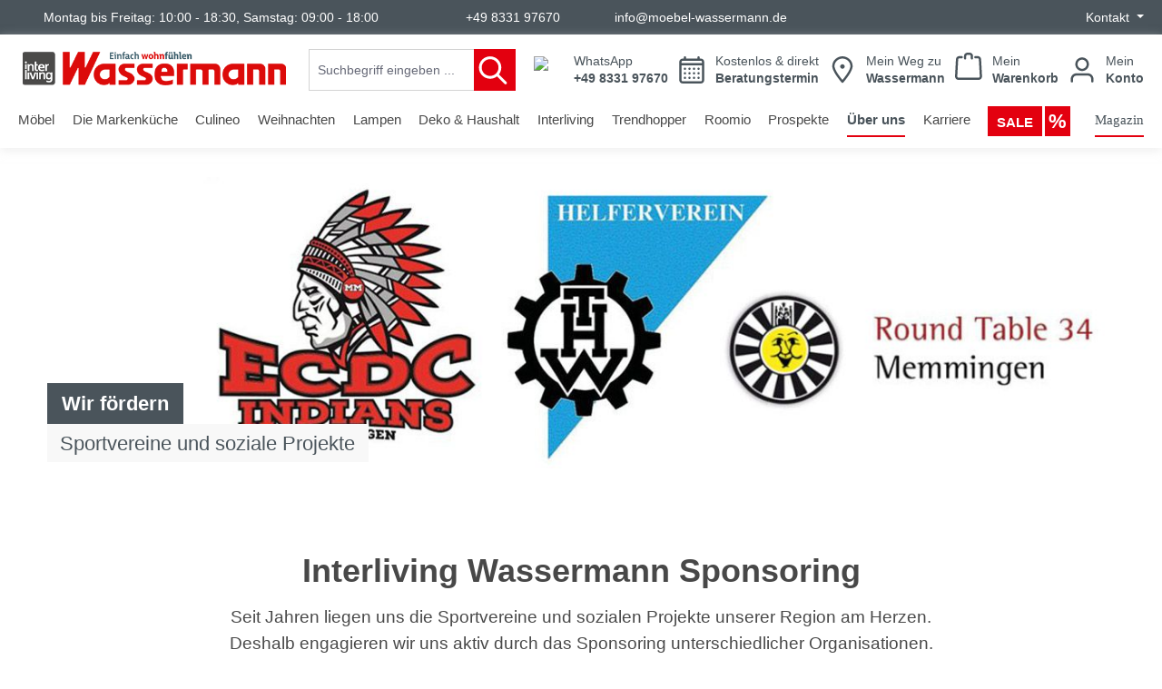

--- FILE ---
content_type: text/html; charset=UTF-8
request_url: https://www.moebel-wassermann.de/ueber-uns/sponsoring/
body_size: 32435
content:
<!DOCTYPE html>
<html lang="de-DE"
      itemscope="itemscope"
      >


    
                            
    <head>
            <script type="text/javascript" data-cmp-ab="1">window.cmp_customlanguages = [{"l":"DE-DEUTSCHLAND","i":"de","r":0,"t":"DE"}];</script>
    <script type="text/javascript" data-cmp-ab="1" src="https://cdn.consentmanager.net/delivery/autoblocking/18ef299d890b.js" data-cmp-host="d.delivery.consentmanager.net" data-cmp-cdn="cdn.consentmanager.net" data-cmp-codesrc="0"></script>

    <script data-cmp-vendor="s7" type="text/plain" class="cmplazyload">
        !function(f,b,e,v,n,t,s)
        {if(f.fbq)return;n=f.fbq=function(){n.callMethod?
            n.callMethod.apply(n,arguments):n.queue.push(arguments)};
            if(!f._fbq)f._fbq=n;n.push=n;n.loaded=!0;n.version='2.0';
            n.queue=[];t=b.createElement(e);t.async=!0;
            t.src=v;s=b.getElementsByTagName(e)[0];
            s.parentNode.insertBefore(t,s)}(window, document,'script',
            'https://connect.facebook.net/en_US/fbevents.js');
        fbq('init', '590783560376910');
        fbq('track', 'PageView');
    </script>

<!-- Google Tag Manager -->
<script data-cmp-vendor="s905" type="text/plain" class="cmplazyload">(function(w,d,s,l,i){w[l]=w[l]||[];w[l].push({'gtm.start':
new Date().getTime(),event:'gtm.js'});var f=d.getElementsByTagName(s)[0],
j=d.createElement(s),dl=l!='dataLayer'?'&l='+l:'';j.async=true;j.src=
'https://www.googletagmanager.com/gtm.js?id='+i+dl;f.parentNode.insertBefore(j,f);
})(window,document,'script','dataLayer','GTM-5RPD7S3');</script>
<!-- End Google Tag Manager -->



<!-- Start of ChatBot (www.chatbot.com) code -->
<script type="text/plain" class="cmplazyload" data-cmp-vendor="c34653">
window.__be = window.__be || {};
window.__be.id = "63738d086fd6ba0007dd509b";
(function() {
var be = document.createElement('script'); be.type = 'text/javascript'; be.async = true;
be.src = ('https:' == document.location.protocol ? 'https://' : 'http://') + 'cdn.chatbot.com/widget/plugin.js';
var s = document.getElementsByTagName('script')[0]; s.parentNode.insertBefore(be, s);
})();
</script>
<!-- End of ChatBot code -->

                    <script>
        window.lemmCmsubstitutecontentSettings = null;
        window.lemmCmsubstitutecontentTypes = {
            contentBerbeliframe    : {
                vendor  : 'c35562',
                content : 'Das Berbel-Markenwelt-iFrame wird aufgrund Ihrer Cookie-Einstellungen nicht angezeigt.',
                domain  : 'berbel.de'
            },
            contentBoraiframe    : {
                vendor  : 'c35532',
                content : 'Das Bora-Markenwelt-iFrame wird aufgrund Ihrer Cookie-Einstellungen nicht angezeigt.',
                domain  : 'bora.de'
            },
            contentLoadbee    : {
                vendor  : 'c39856',
                content : 'Loadbee-Produktinformationen werden aufgrund Ihrer Cookie-Einstellungen nicht angezeigt.',
                domain  : 'loadbee.com'
            },
            contentNeffiframe   : {
                vendor  : 'c34352',
                content : 'Das Neff-iFrame wird aufgrund Ihrer Cookie-Einstellungen nicht angezeigt.',
                domain  : 'special.neff.de'
            },
            contentGaggenau    : {
                vendor  : 'c34298',
                content : 'Das Gaggenau-iFrame wird aufgrund Ihrer Cookie-Einstellungen nicht angezeigt.',
                domain  : 'gaggenau-markenwelt.de'
            }
        };
    </script>
        <script>

        window.LemmSmarterDatetimepickerConfig = {
            oeffnungszeiten : {},
            feiertage       : {}
        };
        window.LemmSmarterDatetimepickerConfig.oeffnungszeiten = {

            'Memmingen'    : {
                all    : '10:00-17:30',   
                mo    : '',
                di    : '',
                mi    : '',
                do    : '',
                fr    : '',
                sa    : '09:00-17:00',
                so    : "no",
                bl    : "bayern"
            }
        };
        window.LemmSmarterDatetimepickerConfig.feiertage = {
            "bayern"   : [
                                "07.04.2023",
				"10.04.2023",
				"01.05.2023",
				"18.05.2023",
				"29.05.2023",
				"08.06.2023",
				"08.08.2023",
				"15.08.2023",
				"03.10.2023",
				"01.11.2023",
				"22.11.2023",
				"25.12.2023",
				"26.12.2023",
				"01.01.2024",
				"06.01.2024",
				"29.03.2024",
				"01.04.2024",
				"01.05.2024",
				"09.05.2024",
				"20.05.2024",
				"30.05.2024"
            ]
        };
        if( typeof window.LemmSmarterDatetimepickerConfig.oeffnungszeiten !== 'object')   {
            window.LemmSmarterDatetimepickerConfig.oeffnungszeiten = {};
        }
        if( typeof window.LemmSmarterDatetimepickerConfig.feiertage !== 'object')   {
            window.LemmSmarterDatetimepickerConfig.feiertage = {};
        }

    </script>
        <script>

        window.LemmYumpuConfig = {
            consentmanager : 'no'
        };
        window.LemmYumpuConfig.consentmanager = 'consentmanager';

        if( typeof window.LemmYumpuConfig.consentmanager !== 'string')   {
            window.LemmYumpuConfig.consentmanager = 'no';
        }

    </script>
    
                                    <meta charset="utf-8">
            
                            <meta name="viewport"
                      content="width=device-width, initial-scale=1, shrink-to-fit=no">
            
                            <meta name="author"
                      content="">
                <meta name="robots"
                      content="index,follow">
                <meta name="revisit-after"
                      content="15 days">
                <meta name="keywords"
                      content="">
                <meta name="description"
                      content="Sponsoring &gt;&gt; Bei Interliving Wassermann in Memmingen finden Sie die schönsten Möbel &amp; Küchen ✓ Jetzt inspirieren und Besuch planen!">
            
                    
                        <meta property="og:type" content="website"/>
        
                    <meta property="og:site_name" content="Möbel Wassermann"/>
        
                    <meta property="og:url" content="https://www.moebel-wassermann.de/ueber-uns/sponsoring/"/>
        
                                    <meta property="og:title" content="Sponsoring • Interliving Wassermann • Möbelhaus Memmingen • Möbel &amp; Küchen"/>
                    
                                    <meta property="og:description" content="Sponsoring &gt;&gt; Bei Interliving Wassermann in Memmingen finden Sie die schönsten Möbel &amp; Küchen ✓ Jetzt inspirieren und Besuch planen!"/>
                    
                                    <meta property="og:image" content="https://www.moebel-wassermann.de/media/8d/57/b1/1734363808/wassermann-logo-einfach-wohnfuehlen.png?ts=1734364079"/>
                    
                    <meta name="twitter:card" content="website"/>
        
                    <meta name="twitter:site" content="Möbel Wassermann"/>
        
                                    <meta property="twitter:title" content="Sponsoring • Interliving Wassermann • Möbelhaus Memmingen • Möbel &amp; Küchen"/>
                    
                                    <meta property="twitter:description" content="Sponsoring &gt;&gt; Bei Interliving Wassermann in Memmingen finden Sie die schönsten Möbel &amp; Küchen ✓ Jetzt inspirieren und Besuch planen!"/>
                    
                                    <meta property="twitter:image" content="https://www.moebel-wassermann.de/media/8d/57/b1/1734363808/wassermann-logo-einfach-wohnfuehlen.png?ts=1734364079"/>
                        
                            <meta 
                      content="Möbel Wassermann">
                <meta 
                      content="">
                <meta 
                      content="false">
                <meta 
                      content="https://www.moebel-wassermann.de/media/8d/57/b1/1734363808/wassermann-logo-einfach-wohnfuehlen.png?ts=1734364079">
            
                                            <meta name="theme-color"
                      content="#fff">
                            
                                                

                
                    <script type="application/ld+json">
            [{"@context":"https:\/\/schema.org","@type":"BreadcrumbList","itemListElement":[{"@type":"ListItem","position":1,"name":"\u00dcber uns","item":"https:\/\/www.moebel-wassermann.de\/ueber-uns\/"},{"@type":"ListItem","position":2,"name":"Sponsoring","item":"https:\/\/www.moebel-wassermann.de\/ueber-uns\/sponsoring\/"}]},{"@context":"https:\/\/schema.org","@type":"Organization","url":"https:\/\/www.moebel-wassermann.de\/media\/b3\/35\/06\/1673951677\/interliving-wassermann-logo.png"},{"@context":"https:\/\/schema.org","@type":"LocalBusiness","name":"M\u00f6bel Wassermann","url":"https:\/\/www.moebel-wassermann.de\/","telephone":"+49 (83 31) 97 67-0","address":{"@type":"PostalAddress","streetAddress":"Mittereschweg 2","addressLocality":"Memmingen","postalCode":"87700 ","addressCountry":"DE"},"openingHoursSpecification":[{"@type":"OpeningHoursSpecification","dayOfWeek":["Monday","Tuesday","Wednesday","Thursday","Friday"],"opens":"08:00","closes":"18:00"},{"@type":"OpeningHoursSpecification","dayOfWeek":["Saturday"],"opens":"10:00","closes":"16:00"}],"priceRange":"\u20ac\u20ac\u20ac","image":"https:\/\/www.moebel-wassermann.de\/media\/b3\/35\/06\/1673951677\/interliving-wassermann-logo.png"}]
        </script>
            







                    <link rel="shortcut icon"
                  href="https://www.moebel-wassermann.de/media/3c/da/54/1734364023/wassermann-favicon-64x64px.png?ts=1734364072">
        
                            
                    <link rel="canonical" href="https://www.moebel-wassermann.de/ueber-uns/sponsoring/" />
    
                            <title >Sponsoring • Interliving Wassermann • Möbelhaus Memmingen • Möbel &amp; Küchen</title>
        

                                                                                  <link rel="stylesheet"
                      href="https://www.moebel-wassermann.de/theme/e9be81cba22286504849af8cdfe804cf/css/all.css?1764674973">
                                    

    
            <link rel="stylesheet" href="https://www.moebel-wassermann.de/bundles/moorlfoundation/storefront/css/animate.css?1748329181">
    
    
            <style>
            :root {
                --moorl-advanced-search-width: 600px;
            }
        </style>
    

      
    
                                                                                                                                                                                                                                                                                                                                                                                                                                                                                                      

            <style>[data-ies-lazy-loading]{background-image: url('data:image/svg+xml;charset=UTF-8,                    <!-- By Sam Herbert (@sherb), for everyone. More @ http://goo.gl/7AJzbL --><svg width="55" height="80" viewBox="0 0 55 80" xmlns="http://www.w3.org/2000/svg" fill="%23000000"><g transform="matrix(1 0 0 -1 0 80)"><rect width="10" height="20" rx="3"><animate attributeName="height"                  begin="0s" dur="4.3s"                  values="20;45;57;80;64;32;66;45;64;23;66;13;64;56;34;34;2;23;76;79;20" calcMode="linear"                  repeatCount="indefinite" /></rect><rect x="15" width="10" height="80" rx="3"><animate attributeName="height"                  begin="0s" dur="2s"                  values="80;55;33;5;75;23;73;33;12;14;60;80" calcMode="linear"                  repeatCount="indefinite" /></rect><rect x="30" width="10" height="50" rx="3"><animate attributeName="height"                  begin="0s" dur="1.4s"                  values="50;34;78;23;56;23;34;76;80;54;21;50" calcMode="linear"                  repeatCount="indefinite" /></rect><rect x="45" width="10" height="30" rx="3"><animate attributeName="height"                  begin="0s" dur="2s"                  values="30;45;13;80;56;72;45;76;34;23;67;30" calcMode="linear"                  repeatCount="indefinite" /></rect></g></svg>                 ');}</style><script type="text/javascript">function onILL(i) {if (typeof i.removeAttribute === "function") {i.removeAttribute('data-ies-lazy-loading')}}</script>    
                    
    <script>
        window.features = {"V6_5_0_0":true,"v6.5.0.0":true,"V6_6_0_0":true,"v6.6.0.0":true,"V6_7_0_0":false,"v6.7.0.0":false,"ADDRESS_SELECTION_REWORK":false,"address.selection.rework":false,"DISABLE_VUE_COMPAT":false,"disable.vue.compat":false,"ACCESSIBILITY_TWEAKS":false,"accessibility.tweaks":false,"ADMIN_VITE":false,"admin.vite":false,"TELEMETRY_METRICS":false,"telemetry.metrics":false,"PERFORMANCE_TWEAKS":false,"performance.tweaks":false,"CACHE_REWORK":false,"cache.rework":false,"PAYPAL_SETTINGS_TWEAKS":false,"paypal.settings.tweaks":false};
    </script>
        
                                                
            <script>
            window.dataLayer = window.dataLayer || [];
            function gtag() { dataLayer.push(arguments); }

            (() => {
                const analyticsStorageEnabled = document.cookie.split(';').some((item) => item.trim().includes('google-analytics-enabled=1'));
                const adsEnabled = document.cookie.split(';').some((item) => item.trim().includes('google-ads-enabled=1'));

                // Always set a default consent for consent mode v2
                gtag('consent', 'default', {
                    'ad_user_data': adsEnabled ? 'granted' : 'denied',
                    'ad_storage': adsEnabled ? 'granted' : 'denied',
                    'ad_personalization': adsEnabled ? 'granted' : 'denied',
                    'analytics_storage': analyticsStorageEnabled ? 'granted' : 'denied'
                });
            })();
        </script>
            

    
                    

                        <script                     type="text/javascript">
                window.ga4CustomUrl = '';
            </script>
            
                                                                                        
    
                                                                                                <script                         type="text/javascript">
                    window.googleAnalyticsEnabled = false;
                    window.googleAdsEnabled = false;
                    window.ga4Enabled = false;
                    window.googleTagEnabled = false;

                    window.metaAdsEnabled = false;
                    window.microsoftAdsEnabled = false;
                    window.pinterestAdsEnabled = false;
                    window.tiktokAdsEnabled = false;


                                        window.ga4CookieConfig = 'standardCookies';
                    

                                        window.generateLeadValue = '1';
                                        window.ga4Currency = 'EUR';

                </script>
                                                            <script                             type="text/javascript">
                        window.ga4TagId = 'GTM-5RPD7S3';
                        window.dataLayer = window.dataLayer || [];
                        window.googleTagEnabled = true;
                        window.ga4Enabled = true;
                        window.ga4controllerName = 'navigation';
                        window.ga4controllerAction = 'index';
                        window.ga4activeNavigationId = '2fef505897f541999b855152458c8421';
                        window.ga4activeNavigationName = 'Sponsoring';
                        window.ga4affiliation = 'Möbel Wassermann';
                        window.ga4salesChannelName = 'Möbel Wassermann';
                        window.ga4salesChannelId = '31af9368367e4156a7df9d9d06f9e9b5';
                        if (localStorage.getItem("ga4UserId")) window.ga4UserId = localStorage.getItem("ga4UserId");
                        if (localStorage.getItem("ga4CustomerLifetimeValue")) window.ga4CustomerLifetimeValue = localStorage.getItem("ga4CustomerLifetimeValue");
                                                window.ga4upCoupon = false;
                                                                        window.ga4gpCoupon = false;
                                                                        window.customTagManager = false;
                                                                        window.ga4AdvancedConsentMode = false;
                                                                        window.ga4ActiveConsentMode = true;
                                                                        window.metaAdsEnabled = true;
                        
                                                window.microsoftAdsEnabled = true;

                        
                                                window.pinterestAdsEnabled = true;
                        
                                                window.tiktokAdsEnabled = true;
                                            </script>
                                                                                            <script                             type="text/javascript">
                        window.googleAnalyticsEnabled = true;
                    </script>
                                    

                                    <script                         type="text/javascript">
                    window.ga4UserLoggedIn = false;
                    if (localStorage.getItem("loginSent")) localStorage.removeItem("loginSent")
                </script>
            
                            <script                         type="text/javascript">


                    window.googleAdsEnabled = true;

                                        window.conversionConfiguration = 'brutto';
                    

                </script>


                                                        <script                     type="text/javascript">
                if (window.googleAdsEnabled !== true && window.googleAnalyticsEnabled !== true) {
                    window.ga4Enabled = false;
                }
            </script>
            
                
    
    
            
                    
    

                            
            
                
        
                                <script>
                window.activeNavigationId = '2fef505897f541999b855152458c8421';
                window.router = {
                    'frontend.cart.offcanvas': '/checkout/offcanvas',
                    'frontend.cookie.offcanvas': '/cookie/offcanvas',
                    'frontend.checkout.finish.page': '/checkout/finish',
                    'frontend.checkout.info': '/widgets/checkout/info',
                    'frontend.menu.offcanvas': '/widgets/menu/offcanvas',
                    'frontend.cms.page': '/widgets/cms',
                    'frontend.cms.navigation.page': '/widgets/cms/navigation',
                    'frontend.account.addressbook': '/widgets/account/address-book',
                    'frontend.country.country-data': '/country/country-state-data',
                    'frontend.app-system.generate-token': '/app-system/Placeholder/generate-token',
                    };
                window.salesChannelId = '31af9368367e4156a7df9d9d06f9e9b5';
            </script>
        
                                <script>
                
                window.breakpoints = {"xs":0,"sm":576,"md":768,"lg":992,"xl":1200,"xxl":1400};
            </script>
        
        
                    <script src="https://www.moebel-wassermann.de/bundles/netzkollektivjquery/jquery-3.5.1.slim.min.js?1746624227"></script>

                            <script>
                window.themeAssetsPublicPath = 'https://www.moebel-wassermann.de/theme/aec654afcf864a80afea74ca29e65961/assets/';
            </script>
        
                        
    <script>
        window.validationMessages = {"required":"Die Eingabe darf nicht leer sein.","email":"Ung\u00fcltige E-Mail-Adresse. Die E-Mail ben\u00f6tigt das Format \"nutzer@beispiel.de\".","confirmation":"Ihre Eingaben sind nicht identisch.","minLength":"Die Eingabe ist zu kurz."};
    </script>
        
                                                            <script>
                        window.themeJsPublicPath = 'https://www.moebel-wassermann.de/theme/e9be81cba22286504849af8cdfe804cf/js/';
                    </script>
                                            <script type="text/javascript" src="https://www.moebel-wassermann.de/theme/e9be81cba22286504849af8cdfe804cf/js/storefront/storefront.js?1764674973" defer></script>
                                            <script type="text/javascript" src="https://www.moebel-wassermann.de/theme/e9be81cba22286504849af8cdfe804cf/js/moorl-foundation/moorl-foundation.js?1764674973" defer></script>
                                            <script type="text/javascript" src="https://www.moebel-wassermann.de/theme/e9be81cba22286504849af8cdfe804cf/js/solid-advanced-slider-elements/solid-advanced-slider-elements.js?1764674973" defer></script>
                                            <script type="text/javascript" src="https://www.moebel-wassermann.de/theme/e9be81cba22286504849af8cdfe804cf/js/jlau-text-captcha/jlau-text-captcha.js?1764674973" defer></script>
                                            <script type="text/javascript" src="https://www.moebel-wassermann.de/theme/e9be81cba22286504849af8cdfe804cf/js/moorl-form-builder/moorl-form-builder.js?1764674973" defer></script>
                                            <script type="text/javascript" src="https://www.moebel-wassermann.de/theme/e9be81cba22286504849af8cdfe804cf/js/cogi-cms-layouts/cogi-cms-layouts.js?1764674973" defer></script>
                                            <script type="text/javascript" src="https://www.moebel-wassermann.de/theme/e9be81cba22286504849af8cdfe804cf/js/lemm-yumpu/lemm-yumpu.js?1764674973" defer></script>
                                            <script type="text/javascript" src="https://www.moebel-wassermann.de/theme/e9be81cba22286504849af8cdfe804cf/js/lemm-smarter-datetimepicker/lemm-smarter-datetimepicker.js?1764674973" defer></script>
                                            <script type="text/javascript" src="https://www.moebel-wassermann.de/theme/e9be81cba22286504849af8cdfe804cf/js/swag-pay-pal/swag-pay-pal.js?1764674973" defer></script>
                                            <script type="text/javascript" src="https://www.moebel-wassermann.de/theme/e9be81cba22286504849af8cdfe804cf/js/lemm-responsive-content-slider/lemm-responsive-content-slider.js?1764674973" defer></script>
                                            <script type="text/javascript" src="https://www.moebel-wassermann.de/theme/e9be81cba22286504849af8cdfe804cf/js/digi1-cms-element-collapse/digi1-cms-element-collapse.js?1764674973" defer></script>
                                            <script type="text/javascript" src="https://www.moebel-wassermann.de/theme/e9be81cba22286504849af8cdfe804cf/js/brand-crock-mega-menu/brand-crock-mega-menu.js?1764674973" defer></script>
                                            <script type="text/javascript" src="https://www.moebel-wassermann.de/theme/e9be81cba22286504849af8cdfe804cf/js/d-i-sco-g-a4/d-i-sco-g-a4.js?1764674973" defer></script>
                                            <script type="text/javascript" src="https://www.moebel-wassermann.de/theme/e9be81cba22286504849af8cdfe804cf/js/gbmed-enev/gbmed-enev.js?1764674973" defer></script>
                                            <script type="text/javascript" src="https://www.moebel-wassermann.de/theme/e9be81cba22286504849af8cdfe804cf/js/lemm-enev-extender2022/lemm-enev-extender2022.js?1764674973" defer></script>
                                            <script type="text/javascript" src="https://www.moebel-wassermann.de/theme/e9be81cba22286504849af8cdfe804cf/js/lemm-consent-manager-substitute-content/lemm-consent-manager-substitute-content.js?1764674973" defer></script>
                                            <script type="text/javascript" src="https://www.moebel-wassermann.de/theme/e9be81cba22286504849af8cdfe804cf/js/dne-custom-css-js/dne-custom-css-js.js?1764674973" defer></script>
                                            <script type="text/javascript" src="https://www.moebel-wassermann.de/theme/e9be81cba22286504849af8cdfe804cf/js/locations/locations.js?1764674973" defer></script>
                                            <script type="text/javascript" src="https://www.moebel-wassermann.de/theme/e9be81cba22286504849af8cdfe804cf/js/shd-shop-connector/shd-shop-connector.js?1764674973" defer></script>
                                                        

    
    
        </head>

        <body class="is-ctl-navigation is-act-index">

            
                
    
    
            <div id="page-top" class="skip-to-content bg-primary-subtle text-primary-emphasis overflow-hidden" tabindex="-1">
            <div class="container skip-to-content-container d-flex justify-content-center visually-hidden-focusable">
                                                                                        <a href="#content-main" class="skip-to-content-link d-inline-flex text-decoration-underline m-1 p-2 fw-bold gap-2">
                                Zum Hauptinhalt springen
                            </a>
                                            
                                                                        <a href="#header-main-search-input" class="skip-to-content-link d-inline-flex text-decoration-underline m-1 p-2 fw-bold gap-2 d-none d-sm-block">
                                Zur Suche springen
                            </a>
                                            
                                                                        <a href="#main-navigation-menu" class="skip-to-content-link d-inline-flex text-decoration-underline m-1 p-2 fw-bold gap-2 d-none d-lg-block">
                                Zur Hauptnavigation springen
                            </a>
                                                                        </div>
        </div>
        
                                    
                <noscript class="noscript-main">
                
    <div role="alert"
         aria-live="polite"
                  class="alert alert-info alert-has-icon">
                                                                        
                                                                                                                                                            <span class="icon icon-info" aria-hidden="true">
                                        <svg xmlns="http://www.w3.org/2000/svg" xmlns:xlink="http://www.w3.org/1999/xlink" width="24" height="24" viewBox="0 0 24 24"><defs><path d="M12 7c.5523 0 1 .4477 1 1s-.4477 1-1 1-1-.4477-1-1 .4477-1 1-1zm1 9c0 .5523-.4477 1-1 1s-1-.4477-1-1v-5c0-.5523.4477-1 1-1s1 .4477 1 1v5zm11-4c0 6.6274-5.3726 12-12 12S0 18.6274 0 12 5.3726 0 12 0s12 5.3726 12 12zM12 2C6.4772 2 2 6.4772 2 12s4.4772 10 10 10 10-4.4772 10-10S17.5228 2 12 2z" id="icons-default-info" /></defs><use xlink:href="#icons-default-info" fill="#758CA3" fill-rule="evenodd" /></svg>
                    </span>
                                                        
                                    
                    <div class="alert-content-container">
                                                    
                                                        <div class="alert-content">                                                    Um unseren Shop in vollem Umfang nutzen zu können, empfehlen wir Ihnen Javascript in Ihrem Browser zu aktivieren.
                                                                </div>                
                                                                </div>
            </div>
            </noscript>
        

                                
            <div class="meta-top-header">
                                
    <div class="top-bar d-none d-lg-block">
        <nav class="top-bar-nav">

            <div class="top-bar-list opening-times">
                <ul class="top-bar-ul opening-times-list"> <li class="opening-times-list-item">Montag bis Freitag: 10:00 - 18:30, Samstag: 09:00 - 18:00</li> </ul>
            </div>
            <div class="top-bar-list contact">
                <ul class="top-bar-ul contact-list"> <li class="phone contact-list-item"><a href="tel:+49833197670">+49 8331 97670</a></li> <li class="mail contact-list-item"><a href="mailto:info@moebel-wassermann.de">info@moebel-wassermann.de</a></li> </ul>
            </div>
            <div class="top-bar-list social-media">
                <ul class="top-bar-ul social-media-list"> <li class="facebook social-media-list-item"><a href="https://www.facebook.com/MoebelWassermann/" target="_blank" rel="noreferrer noopener"><span>Facebook</span></a></li> <li class="instagram social-media-list-item"><a href="https://www.instagram.com/moebel_wassermann/" target="_blank" rel="noreferrer noopener"><span>Instagram</span></a></li> <li class="pinterest social-media-list-item"><a href="https://www.pinterest.de/moebel_wassermann/" target="_blank" rel="noreferrer noopener"><span>Pinterest</span></a></li> <li class="xing social-media-list-item"><a href="https://www.xing.com/pages/mobelwassermanngmbh" target="_blank" rel="noreferrer noopener"><span>Xing</span></a></li> <li class="youtube social-media-list-item"><a href="https://www.youtube.com/channel/UCcOKdRkWg1TEK6BjNe5aKEg" target="_blank" rel="noreferrer noopener"><span>Youtube</span></a></li> </ul>
            </div>

            <div class="top-bar-nav-item top-bar-menu">
                                    <div class="service-menu dropdown">
                        <button class="btn dropdown-toggle top-bar-nav-btn"
                                type="button"
                                id="serviceMenuDropdown-"
                                data-bs-toggle="dropdown"
                                aria-haspopup="true"
                                aria-expanded="false">
                        <span class="top-bar-nav-text">
                            Kontakt
                        </span>
                        </button>
                                                    <div class="dropdown-menu dropdown-menu-end"
                                 aria-labelledby="serviceMenuDropdown-">
                                                                                                        <a class="top-bar-list-item dropdown-item"
                                       href="https://www.moebel-wassermann.de/beratungstermin-vereinbaren/"
                                       title="Beratungstermin vereinbaren">Beratungstermin vereinbaren</a>
                                                                                                        <a class="top-bar-list-item dropdown-item"
                                       href="https://www.moebel-wassermann.de/wunschtermin/"
                                       title="Liefertermin vereinbaren">Liefertermin vereinbaren</a>
                                                                                                        <a class="top-bar-list-item dropdown-item"
                                       href="https://www.moebel-wassermann.de/kontaktformular/"
                                       title="Kontaktformular">Kontaktformular</a>
                                                                                                        <a class="top-bar-list-item dropdown-item"
                                       href="https://www.moebel-wassermann.de/rueckruf-vereinbaren/"
                                       title="Rückruf vereinbaren">Rückruf vereinbaren</a>
                                                                                                        <a class="top-bar-list-item dropdown-item"
                                       href="https://www.moebel-wassermann.de/serviceformular/"
                                       title="Serviceformular">Serviceformular</a>
                                                            </div>
                                            </div>
                            </div>
        </nav>
    </div>
                    </div>
    
    <header class="header-main">
                    <div class="container">
                                
    <div class="top-bar d-none d-lg-block">
        <nav class="top-bar-nav">

            <div class="top-bar-list opening-times">
                <ul class="top-bar-ul opening-times-list"> <li class="opening-times-list-item">Montag bis Freitag: 10:00 - 18:30, Samstag: 09:00 - 18:00</li> </ul>
            </div>
            <div class="top-bar-list contact">
                <ul class="top-bar-ul contact-list"> <li class="phone contact-list-item"><a href="tel:+49833197670">+49 8331 97670</a></li> <li class="mail contact-list-item"><a href="mailto:info@moebel-wassermann.de">info@moebel-wassermann.de</a></li> </ul>
            </div>
            <div class="top-bar-list social-media">
                <ul class="top-bar-ul social-media-list"> <li class="facebook social-media-list-item"><a href="https://www.facebook.com/MoebelWassermann/" target="_blank" rel="noreferrer noopener"><span>Facebook</span></a></li> <li class="instagram social-media-list-item"><a href="https://www.instagram.com/moebel_wassermann/" target="_blank" rel="noreferrer noopener"><span>Instagram</span></a></li> <li class="pinterest social-media-list-item"><a href="https://www.pinterest.de/moebel_wassermann/" target="_blank" rel="noreferrer noopener"><span>Pinterest</span></a></li> <li class="xing social-media-list-item"><a href="https://www.xing.com/pages/mobelwassermanngmbh" target="_blank" rel="noreferrer noopener"><span>Xing</span></a></li> <li class="youtube social-media-list-item"><a href="https://www.youtube.com/channel/UCcOKdRkWg1TEK6BjNe5aKEg" target="_blank" rel="noreferrer noopener"><span>Youtube</span></a></li> </ul>
            </div>

            <div class="top-bar-nav-item top-bar-menu">
                                    <div class="service-menu dropdown">
                        <button class="btn dropdown-toggle top-bar-nav-btn"
                                type="button"
                                id="serviceMenuDropdown-"
                                data-bs-toggle="dropdown"
                                aria-haspopup="true"
                                aria-expanded="false">
                        <span class="top-bar-nav-text">
                            Kontakt
                        </span>
                        </button>
                                                    <div class="dropdown-menu dropdown-menu-end"
                                 aria-labelledby="serviceMenuDropdown-">
                                                                                                        <a class="top-bar-list-item dropdown-item"
                                       href="https://www.moebel-wassermann.de/beratungstermin-vereinbaren/"
                                       title="Beratungstermin vereinbaren">Beratungstermin vereinbaren</a>
                                                                                                        <a class="top-bar-list-item dropdown-item"
                                       href="https://www.moebel-wassermann.de/wunschtermin/"
                                       title="Liefertermin vereinbaren">Liefertermin vereinbaren</a>
                                                                                                        <a class="top-bar-list-item dropdown-item"
                                       href="https://www.moebel-wassermann.de/kontaktformular/"
                                       title="Kontaktformular">Kontaktformular</a>
                                                                                                        <a class="top-bar-list-item dropdown-item"
                                       href="https://www.moebel-wassermann.de/rueckruf-vereinbaren/"
                                       title="Rückruf vereinbaren">Rückruf vereinbaren</a>
                                                                                                        <a class="top-bar-list-item dropdown-item"
                                       href="https://www.moebel-wassermann.de/serviceformular/"
                                       title="Serviceformular">Serviceformular</a>
                                                            </div>
                                            </div>
                            </div>
        </nav>
    </div>
    
            <div class="row align-items-center header-row">
                            <div class="col-12 col-lg-auto header-logo-col pb-sm-2 my-3 m-lg-0">
                        <div class="header-logo-main text-center">
                    <a class="header-logo-main-link"
               href="/"
               title="Zur Startseite gehen">
                                    <picture class="header-logo-picture d-block m-auto">
                                                                            
                                                                            
                                                                                    <img src="https://www.moebel-wassermann.de/media/8d/57/b1/1734363808/wassermann-logo-einfach-wohnfuehlen.png?ts=1734364079"
                                     alt="Zur Startseite gehen"
                                     class="img-fluid header-logo-main-img">
                                                                        </picture>
                            </a>
            </div>
                </div>
            
                            <div class="col-12 order-2 col-sm order-sm-1 header-search-col">
                    <div class="row">
                        <div class="col-sm-auto d-none d-sm-block d-lg-none">
                                                            <div class="nav-main-toggle">
                                                                            <button
                                            class="btn nav-main-toggle-btn header-actions-btn"
                                            type="button"
                                            data-off-canvas-menu="true"
                                            aria-label="Menü"
                                        >
                                                                                                                                                                                                    <span class="icon icon-stack">
                                        <svg xmlns="http://www.w3.org/2000/svg" xmlns:xlink="http://www.w3.org/1999/xlink" width="24" height="24" viewBox="0 0 24 24"><defs><path d="M3 13c-.5523 0-1-.4477-1-1s.4477-1 1-1h18c.5523 0 1 .4477 1 1s-.4477 1-1 1H3zm0-7c-.5523 0-1-.4477-1-1s.4477-1 1-1h18c.5523 0 1 .4477 1 1s-.4477 1-1 1H3zm0 14c-.5523 0-1-.4477-1-1s.4477-1 1-1h18c.5523 0 1 .4477 1 1s-.4477 1-1 1H3z" id="icons-default-stack" /></defs><use xlink:href="#icons-default-stack" fill="#758CA3" fill-rule="evenodd" /></svg>
                    </span>
                                                                                        </button>
                                                                    </div>
                                                    </div>
                        <div class="col">
                            
    <div class="collapse"
         id="searchCollapse">
        <div class="header-search my-2 m-sm-auto">
                            <form action="/search"
                      method="get"
                      data-search-widget="true"
                      data-search-widget-options="{&quot;searchWidgetMinChars&quot;:2}"
                      data-url="/suggest?search="
                      class="header-search-form">
                                            <div class="input-group">
                                                            <input
                                    type="search"
                                    id="header-main-search-input"
                                    name="search"
                                    class="form-control header-search-input"
                                    autocomplete="off"
                                    autocapitalize="off"
                                    placeholder="Suchbegriff eingeben ..."
                                    aria-label="Suchbegriff eingeben ..."
                                    role="combobox"
                                    aria-autocomplete="list"
                                    aria-controls="search-suggest-listbox"
                                    aria-expanded="false"
                                    aria-describedby="search-suggest-result-info"
                                    value="">
                            
                                                            <button type="submit"
                                        class="btn header-search-btn"
                                        aria-label="Suchen">
                                    <span class="header-search-icon">
                                                                                                                                                <span class="icon icon-search">
                                        <svg xmlns="http://www.w3.org/2000/svg" xmlns:xlink="http://www.w3.org/1999/xlink" width="24" height="24" viewBox="0 0 24 24"><defs><path d="M10.0944 16.3199 4.707 21.707c-.3905.3905-1.0237.3905-1.4142 0-.3905-.3905-.3905-1.0237 0-1.4142L8.68 14.9056C7.6271 13.551 7 11.8487 7 10c0-4.4183 3.5817-8 8-8s8 3.5817 8 8-3.5817 8-8 8c-1.8487 0-3.551-.627-4.9056-1.6801zM15 16c3.3137 0 6-2.6863 6-6s-2.6863-6-6-6-6 2.6863-6 6 2.6863 6 6 6z" id="icons-default-search" /></defs><use xlink:href="#icons-default-search" fill="#758CA3" fill-rule="evenodd" /></svg>
                    </span>
                                        </span>
                                </button>
                            
                                                            <button class="btn header-close-btn js-search-close-btn d-none"
                                        type="button"
                                        aria-label="Die Dropdown-Suche schließen">
                                    <span class="header-close-icon">
                                                                                                                                                <span class="icon icon-x">
                                        <svg xmlns="http://www.w3.org/2000/svg" xmlns:xlink="http://www.w3.org/1999/xlink" width="24" height="24" viewBox="0 0 24 24"><defs><path d="m10.5858 12-7.293-7.2929c-.3904-.3905-.3904-1.0237 0-1.4142.3906-.3905 1.0238-.3905 1.4143 0L12 10.5858l7.2929-7.293c.3905-.3904 1.0237-.3904 1.4142 0 .3905.3906.3905 1.0238 0 1.4143L13.4142 12l7.293 7.2929c.3904.3905.3904 1.0237 0 1.4142-.3906.3905-1.0238.3905-1.4143 0L12 13.4142l-7.2929 7.293c-.3905.3904-1.0237.3904-1.4142 0-.3905-.3906-.3905-1.0238 0-1.4143L10.5858 12z" id="icons-default-x" /></defs><use xlink:href="#icons-default-x" fill="#758CA3" fill-rule="evenodd" /></svg>
                    </span>
                                        </span>
                                </button>
                                                    </div>
                                    </form>
                    </div>
    </div>
                        </div>
                    </div>
                </div>
            
                <div class="col-12 order-1 col-sm-auto order-sm-2 header-actions-col">

        <div class="row g-0 header-actions-wrapper">

            <div class="header-actions-icon-box">
                <div class="header-cta-wrapper">

                    <div class="header-cta-wrapper-item header-cta-whatsapp-item">
                        <a target="_blank" href="https://wa.me/49833197670">
                            <span class="icon"><img src="/bundles/wassermanntheme/img/whatsapp.svg"></span>
                            <p class="header-cta-item-text">
                                WhatsApp<strong>+49 8331 97670</strong>
                            </p>
                        </a>
                    </div>

                    <div class="header-cta-wrapper-item">
                        <a href="https://www.moebel-wassermann.de/beratungstermin-vereinbaren/">
                                                                                                                                    <span class="icon icon-calendar">
                                        <svg xmlns="http://www.w3.org/2000/svg" xmlns:xlink="http://www.w3.org/1999/xlink" width="24" height="24" viewBox="0 0 24 24"><defs><path d="M21 6V5c0-.5523-.4477-1-1-1H4c-.5523 0-1 .4477-1 1v1h18zm0 2H3v13c0 .5523.4477 1 1 1h16c.5523 0 1-.4477 1-1V8zm-2-6h1c1.6569 0 3 1.3431 3 3v16c0 1.6569-1.3431 3-3 3H4c-1.6569 0-3-1.3431-3-3V5c0-1.6569 1.3431-3 3-3h1V1c0-.5523.4477-1 1-1s1 .4477 1 1v1h10V1c0-.5523.4477-1 1-1s1 .4477 1 1v1zM6 18c.5523 0 1 .4477 1 1s-.4477 1-1 1-1-.4477-1-1 .4477-1 1-1zm4 0c.5523 0 1 .4477 1 1s-.4477 1-1 1-1-.4477-1-1 .4477-1 1-1zm4 0c.5523 0 1 .4477 1 1s-.4477 1-1 1-1-.4477-1-1 .4477-1 1-1zm-8-4c.5523 0 1 .4477 1 1s-.4477 1-1 1-1-.4477-1-1 .4477-1 1-1zm4 0c.5523 0 1 .4477 1 1s-.4477 1-1 1-1-.4477-1-1 .4477-1 1-1zm4 0c.5523 0 1 .4477 1 1s-.4477 1-1 1-1-.4477-1-1 .4477-1 1-1zm-8-4c.5523 0 1 .4477 1 1s-.4477 1-1 1-1-.4477-1-1 .4477-1 1-1zm4 0c.5523 0 1 .4477 1 1s-.4477 1-1 1-1-.4477-1-1 .4477-1 1-1zm4 0c.5523 0 1 .4477 1 1s-.4477 1-1 1-1-.4477-1-1 .4477-1 1-1zm4 8c.5523 0 1 .4477 1 1s-.4477 1-1 1-1-.4477-1-1 .4477-1 1-1zm0-4c.5523 0 1 .4477 1 1s-.4477 1-1 1-1-.4477-1-1 .4477-1 1-1zm0-4c.5523 0 1 .4477 1 1s-.4477 1-1 1-1-.4477-1-1 .4477-1 1-1z" id="icons-default-calendar" /></defs><use xlink:href="#icons-default-calendar" fill="#758CA3" fill-rule="evenodd" /></svg>
                    </span>
                                <p class="header-cta-item-text">
                                Kostenlos &amp; direkt <strong>Beratungstermin</strong>
                            </p>
                        </a>
                    </div>

                    <div class="header-cta-wrapper-item">
                        <a href="https://www.moebel-wassermann.de/ueber-uns/standort/">
                                                                                                                                    <span class="icon icon-marker">
                                        <svg xmlns="http://www.w3.org/2000/svg" xmlns:xlink="http://www.w3.org/1999/xlink" width="24" height="24" viewBox="0 0 24 24"><defs><path d="M12.7685 23.0866a1 1 0 0 1-.1286.1286c-.4245.3534-1.055.2958-1.4084-.1286C5.7438 16.4959 3 11.6798 3 8.638 3 3.8674 7.2293 0 12 0s9 3.8674 9 8.6381c0 3.0417-2.7438 7.8578-8.2315 14.4485zM19 8.638C19 5.0631 15.7595 2 12 2S5 5.0632 5 8.6381c0 2.291 2.3185 6.4766 7 12.2349 4.6815-5.7583 7-9.9438 7-12.2349zM12 11c-1.1046 0-2-.8954-2-2s.8954-2 2-2 2 .8954 2 2-.8954 2-2 2z" id="icons-default-marker" /></defs><use xlink:href="#icons-default-marker" fill="#758CA3" fill-rule="evenodd" /></svg>
                    </span>
                                <p class="header-cta-item-text">
                                Mein Weg zu <strong>Wassermann</strong>
                            </p>
                        </a>
                    </div>

                                            <div class="header-cta-wrapper-item"
                             data-off-canvas-cart="true">
                            <a class=""
                               href="/checkout/cart"
                               data-cart-widget="true"
                               title="Warenkorb"
                               aria-label="Warenkorb">
                                    <span class="header-cart-icon">
                                                                                                               <span class="icon icon-bag">
                                        <svg xmlns="http://www.w3.org/2000/svg" xmlns:xlink="http://www.w3.org/1999/xlink" width="24" height="24" viewBox="0 0 24 24"><defs><path d="M5.892 3c.5523 0 1 .4477 1 1s-.4477 1-1 1H3.7895a1 1 0 0 0-.9986.9475l-.7895 15c-.029.5515.3946 1.0221.9987 1.0525h17.8102c.5523 0 1-.4477.9986-1.0525l-.7895-15A1 1 0 0 0 20.0208 5H17.892c-.5523 0-1-.4477-1-1s.4477-1 1-1h2.1288c1.5956 0 2.912 1.249 2.9959 2.8423l.7894 15c.0035.0788.0035.0788.0042.1577 0 1.6569-1.3432 3-3 3H3c-.079-.0007-.079-.0007-.1577-.0041-1.6546-.0871-2.9253-1.499-2.8382-3.1536l.7895-15C.8775 4.249 2.1939 3 3.7895 3H5.892zm4 2c0 .5523-.4477 1-1 1s-1-.4477-1-1V3c0-1.6569 1.3432-3 3-3h2c1.6569 0 3 1.3431 3 3v2c0 .5523-.4477 1-1 1s-1-.4477-1-1V3c0-.5523-.4477-1-1-1h-2c-.5523 0-1 .4477-1 1v2z" id="icons-default-bag" /></defs><use xlink:href="#icons-default-bag" fill="#758CA3" fill-rule="evenodd" /></svg>
                    </span>
        </span>
    
    <p class="header-cta-item-text">
        Mein<br /> <strong>Warenkorb</strong>
    </p>

    
                            </a>
                        </div>
                    
                    <div class="header-cta-wrapper-item">
                        <div class="account-menu">
                                <div class="dropdown">
                    <button class="btn account-menu-btn header-actions-btn"
                    type="button"
                    id="accountWidget"
                    data-offcanvas-account-menu="true"
                    data-bs-toggle="dropdown"
                    aria-haspopup="true"
                    aria-expanded="false"
                    aria-label="Ihr Konto"
                    title="Ihr Konto">
                                                                                                                        <span class="icon icon-avatar">
                                        <svg xmlns="http://www.w3.org/2000/svg" xmlns:xlink="http://www.w3.org/1999/xlink" width="24" height="24" viewBox="0 0 24 24"><defs><path d="M12 3C9.7909 3 8 4.7909 8 7c0 2.2091 1.7909 4 4 4 2.2091 0 4-1.7909 4-4 0-2.2091-1.7909-4-4-4zm0-2c3.3137 0 6 2.6863 6 6s-2.6863 6-6 6-6-2.6863-6-6 2.6863-6 6-6zM4 22.099c0 .5523-.4477 1-1 1s-1-.4477-1-1V20c0-2.7614 2.2386-5 5-5h10.0007c2.7614 0 5 2.2386 5 5v2.099c0 .5523-.4477 1-1 1s-1-.4477-1-1V20c0-1.6569-1.3431-3-3-3H7c-1.6569 0-3 1.3431-3 3v2.099z" id="icons-default-avatar" /></defs><use xlink:href="#icons-default-avatar" fill="#758CA3" fill-rule="evenodd" /></svg>
                    </span>
                    <p class="header-cta-item-text">
                    Mein<br /><strong>Konto</strong>
                </p>
            </button>
        
                    <div class="dropdown-menu dropdown-menu-end account-menu-dropdown js-account-menu-dropdown"
                 aria-labelledby="accountWidget">
                

        
            <div class="offcanvas-header">
                            <button class="btn btn-secondary offcanvas-close js-offcanvas-close">
                                                                                                                                                    <span class="icon icon-x icon-sm">
                                        <svg xmlns="http://www.w3.org/2000/svg" xmlns:xlink="http://www.w3.org/1999/xlink" width="24" height="24" viewBox="0 0 24 24"><use xlink:href="#icons-default-x" fill="#758CA3" fill-rule="evenodd" /></svg>
                    </span>
                        
                                            Menü schließen
                                    </button>
                    </div>
    
            <div class="offcanvas-body">
                <div class="account-menu">
                                    <div class="dropdown-header account-menu-header">
                    Ihr Konto
                </div>
                    
                                    <div class="account-menu-login">
                                            <a href="/account/login"
                           title="Anmelden"
                           class="btn btn-primary account-menu-login-button">
                            Anmelden
                        </a>
                    
                                            <div class="account-menu-register">
                            oder
                            <a href="/account/login"
                               title="Registrieren">
                                registrieren
                            </a>
                        </div>
                                    </div>
                    
                    <div class="account-menu-links">
                    <div class="header-account-menu">
        <div class="card account-menu-inner">
                                        
                                                <nav class="list-group list-group-flush account-aside-list-group">
                                                                                        <a href="/account"
                                   title="Übersicht"
                                   class="list-group-item list-group-item-action account-aside-item"
                                   >
                                    Übersicht
                                </a>
                            
                                                            <a href="/account/profile"
                                   title="Persönliches Profil"
                                   class="list-group-item list-group-item-action account-aside-item"
                                   >
                                    Persönliches Profil
                                </a>
                            
                                                            <a href="/account/address"
                                   title="Adressen"
                                   class="list-group-item list-group-item-action account-aside-item"
                                   >
                                    Adressen
                                </a>
                            
                                                                                                                        <a href="/account/payment"
                                   title="Zahlungsarten"
                                   class="list-group-item list-group-item-action account-aside-item"
                                   >
                                    Zahlungsarten
                                </a>
                                                            
                                                            <a href="/account/order"
                                   title="Bestellungen"
                                   class="list-group-item list-group-item-action account-aside-item"
                                   >
                                    Bestellungen
                                </a>
                                                    

                        <a href="/account/reservations"
               title="Reservierungen"
               class="list-group-item list-group-item-action account-aside-item">
                Reservierungen
            </a>
                                </nav>
                            
                                                </div>
    </div>
            </div>
            </div>
        </div>
                </div>
            </div>
                        </div>
                    </div>

                </div>

                                    <div class="col-auto d-sm-none mobile-search-wrapper">
                        <div class="search-toggle">
                            <button class="btn header-actions-btn search-toggle-btn js-search-toggle-btn collapsed"
                                    type="button"
                                    data-bs-toggle="collapse"
                                    data-bs-target="#searchCollapse"
                                    aria-expanded="false"
                                    aria-controls="searchCollapse"
                                    aria-label="Suchen">
                                                                                                                                        <span class="icon icon-search">
                                        <svg xmlns="http://www.w3.org/2000/svg" xmlns:xlink="http://www.w3.org/1999/xlink" width="24" height="24" viewBox="0 0 24 24"><use xlink:href="#icons-default-search" fill="#758CA3" fill-rule="evenodd" /></svg>
                    </span>
                                </button>
                        </div>
                    </div>
                
            </div>

                            <div class="col d-sm-none mobile-menu-btn-wrapper">
                    <div class="menu-button">
                                                    <button class="btn nav-main-toggle-btn header-actions-btn"
                                    type="button"
                                    data-off-canvas-menu="true"
                                    aria-label="Menü">
                                                                                                                                                                            <span class="icon icon-stack">
                                        <svg xmlns="http://www.w3.org/2000/svg" xmlns:xlink="http://www.w3.org/1999/xlink" width="24" height="24" viewBox="0 0 24 24"><use xlink:href="#icons-default-stack" fill="#758CA3" fill-rule="evenodd" /></svg>
                    </span>
                                                                </button>
                                            </div>
                </div>
                    </div>
    </div>
        </div>
                </div>
        
                    <div class="nav-main">
                                        
    <div class="main-navigation"
         id="mainNavigation"
         data-flyout-menu="true">
                    <div class="container">
                                                <nav class="nav main-navigation-menu"
                        id="main-navigation-menu"
                        aria-label="Hauptnavigation"
                        itemscope="itemscope"
                        >
                        
                                                                                    <a class="nav-link main-navigation-link nav-item-e236e286f3ce47c2a2bbe0bef8c8bce8  home-link"
                                    href="/"
                                    
                                    title="Home">
                                    <div class="main-navigation-link-text">
                                        <span >Home</span>
                                    </div>
                                </a>
                                                    
                                                    
                                                                                            
                                            <a class="nav-link main-navigation-link"
           href="https://www.moebel-wassermann.de/moebel/"
           
           data-flyout-menu-trigger="94e14c94d7e0425dbcfbb8f7f53cf9d2"                      title="Möbel"
           data-image="https://www.moebel-wassermann.de/media/46/40/c0/1665583587/moebel-wassermann.jpg?ts=1665583601">
            <div class="main-navigation-link-text">
                <span >Möbel</span>
            </div>
        </a>
                                                                                                
                                            <a class="nav-link main-navigation-link"
           href="https://www.moebel-wassermann.de/die-markenkueche/"
           
                                 title="Die Markenküche"
           data-image="">
            <div class="main-navigation-link-text">
                <span >Die Markenküche</span>
            </div>
        </a>
                                                                                                
                                            <a class="nav-link main-navigation-link"
           href="https://www.moebel-wassermann.de/culineo/"
           
                                 title="Culineo"
           data-image="">
            <div class="main-navigation-link-text">
                <span >Culineo</span>
            </div>
        </a>
                                                                                                
                                            <a class="nav-link main-navigation-link"
           href="https://www.moebel-wassermann.de/weihnachten/"
           
                                 title="Weihnachten"
           data-image="https://www.moebel-wassermann.de/media/94/1e/74/1668092321/weihnachtsfarben-2022-02.jpg?ts=1668092424">
            <div class="main-navigation-link-text">
                <span >Weihnachten</span>
            </div>
        </a>
                                                                                                
                                            <a class="nav-link main-navigation-link"
           href="https://www.moebel-wassermann.de/lampen/"
           
           data-flyout-menu-trigger="9b73d3ad213b474a839ba22ba397091c"                      title="Lampen"
           data-image="https://www.moebel-wassermann.de/media/33/cc/b7/1665583384/lampen-moebel-wassermann.jpg?ts=1665583437">
            <div class="main-navigation-link-text">
                <span >Lampen</span>
            </div>
        </a>
                                                                                                
                                            <a class="nav-link main-navigation-link"
           href="https://www.moebel-wassermann.de/deko-haushalt/"
           
           data-flyout-menu-trigger="4ba04597c3ef4ed1b65ed6234351c672"                      title="Deko &amp; Haushalt"
           data-image="https://www.moebel-wassermann.de/media/80/87/e0/1665583384/deko-und-haushalt-moebe-wassermann.jpg?ts=1665583418">
            <div class="main-navigation-link-text">
                <span >Deko &amp; Haushalt</span>
            </div>
        </a>
                                                                                                
                                            <a class="nav-link main-navigation-link"
           href="https://www.moebel-wassermann.de/interliving/"
           
                                 title="Interliving"
           data-image="">
            <div class="main-navigation-link-text">
                <span >Interliving</span>
            </div>
        </a>
                                                                                                
                                            <a class="nav-link main-navigation-link"
           href="https://www.moebel-wassermann.de/trendhopper/"
           
                                 title="Trendhopper"
           data-image="">
            <div class="main-navigation-link-text">
                <span >Trendhopper</span>
            </div>
        </a>
                                                                                                
                                            <a class="nav-link main-navigation-link"
           href="https://www.moebel-wassermann.de/roomio/"
           
                                 title="Roomio"
           data-image="">
            <div class="main-navigation-link-text">
                <span >Roomio</span>
            </div>
        </a>
                                                                                                
                                            <a class="nav-link main-navigation-link"
           href="https://www.moebel-wassermann.de/prospekte/"
           
                                 title="Prospekte"
           data-image="">
            <div class="main-navigation-link-text">
                <span >Prospekte</span>
            </div>
        </a>
                                                                                                
                                            <a class="nav-link main-navigation-link active"
           href="https://www.moebel-wassermann.de/ueber-uns/"
           
           data-flyout-menu-trigger="6b928283e0104f58a5c058a0767419da"                      title="Über uns"
           data-image="">
            <div class="main-navigation-link-text">
                <span >Über uns</span>
            </div>
        </a>
                                                                                                
                                            <a class="nav-link main-navigation-link"
           href="https://www.moebel-wassermann.de/karriere/"
           
                                 title="Karriere"
           data-image="">
            <div class="main-navigation-link-text">
                <span >Karriere</span>
            </div>
        </a>
                                                                                                
                                            <a class="nav-link main-navigation-link"
           href="https://www.moebel-wassermann.de/sale/"
           
                                 title="Sale"
           data-image="">
            <div class="main-navigation-link-text">
                <span >Sale</span>
            </div>
        </a>
                                                                                                
                                            <a class="nav-link main-navigation-link"
           href="https://www.moebel-wassermann.de/magazin/"
           
           data-flyout-menu-trigger="e9af31f39f82465c881664cad13b1bb2"                      title="Magazin"
           data-image="https://www.moebel-wassermann.de/media/25/07/d4/1665585371/esszimmer-moebel-wassermann.jpg?ts=1665585385">
            <div class="main-navigation-link-text">
                <span >Magazin</span>
            </div>
        </a>
                                                                            </nav>
                
    
                                                                                                                                                                                                                                                                                                                                                                                                                                                                                                                                                                                                                                                                                                                                                                                                                                                                                                                                                                                    
                                                                        <div class="navigation-flyouts">
                                                                                                                                                                                                        <div class="navigation-flyout"
                                                     data-flyout-menu-id="94e14c94d7e0425dbcfbb8f7f53cf9d2">
                                                    <div class="container">
                                                                                                                            
            <div class="row navigation-flyout-bar">
                            <div class="col">
                    <div class="navigation-flyout-category-link">
                                                                                    <a class="nav-link"
                                   href="https://www.moebel-wassermann.de/moebel/"
                                   
                                   title="Möbel">
                                                                            Zur Kategorie Möbel
                                                                                                                                                <span class="icon icon-arrow-right icon-primary">
                                        <svg xmlns="http://www.w3.org/2000/svg" xmlns:xlink="http://www.w3.org/1999/xlink" width="16" height="16" viewBox="0 0 16 16"><defs><path id="icons-solid-arrow-right" d="M6.7071 6.2929c-.3905-.3905-1.0237-.3905-1.4142 0-.3905.3905-.3905 1.0237 0 1.4142l3 3c.3905.3905 1.0237.3905 1.4142 0l3-3c.3905-.3905.3905-1.0237 0-1.4142-.3905-.3905-1.0237-.3905-1.4142 0L9 8.5858l-2.2929-2.293z" /></defs><use transform="rotate(-90 9 8.5)" xlink:href="#icons-solid-arrow-right" fill="#758CA3" fill-rule="evenodd" /></svg>
                    </span>
                                                                        </a>
                                                                        </div>
                </div>
            
                            <div class="col-auto">
                    <div class="navigation-flyout-close js-close-flyout-menu">
                                                                                                                                                                                            <span class="icon icon-x">
                                        <svg xmlns="http://www.w3.org/2000/svg" xmlns:xlink="http://www.w3.org/1999/xlink" width="24" height="24" viewBox="0 0 24 24"><use xlink:href="#icons-default-x" fill="#758CA3" fill-rule="evenodd" /></svg>
                    </span>
                                                                            </div>
                </div>
                    </div>
    
            <div class="row navigation-flyout-content">
                            <div class="col-8 col-xl-9">
                    <div class="navigation-flyout-categories">
                                                        
                    
        <div class="row navigation-flyout-categories is-level-0">

                                            
                            <div class="col-4 navigation-flyout-col">
                                            
                            <a class="nav-item nav-link navigation-flyout-link is-level-0"
                               href="https://www.moebel-wassermann.de/moebel/wohnzimmer/"
                               
                                                              title="Wohnzimmer"
                               data-image="https://www.moebel-wassermann.de/media/ce/6d/a3/1665645289/wohnzimmer-moebel-wassermann.jpg?ts=1665645298">
                                <span  class="background_effect">Wohnzimmer</span>
                            </a>
                                                                                                                        
        
        <div class="navigation-flyout-categories is-level-1">

                                            
                            <div class="navigation-flyout-col">
                                            
                            <a class="nav-item nav-link navigation-flyout-link is-level-1"
                               href="https://www.moebel-wassermann.de/moebel/wohnzimmer/sofas-sessel/"
                               
                                                              title="Sofas &amp;  Sessel"
                               data-image="https://www.moebel-wassermann.de/media/da/26/af/1665754044/Sofa und Sessel.jpg?ts=1665754091">
                                <span  class="background_effect">Sofas &amp;  Sessel</span>
                            </a>
                                                                                                                        
        
        <div class="navigation-flyout-categories is-level-2">

                                            
                            <div class="navigation-flyout-col">
                                            
                            <a class="nav-item nav-link navigation-flyout-link is-level-2"
                               href="https://www.moebel-wassermann.de/moebel/wohnzimmer/sofas-sessel/sessel-hocker/"
                               
                                                              title="Sessel &amp; Hocker"
                               data-image="https://www.moebel-wassermann.de/media/2d/d6/e6/1665576241/sessel-sitzen-wohnzimmer-sofa-moebel-wassermann.jpg?ts=1665577942">
                                <span  class="background_effect">Sessel &amp; Hocker</span>
                            </a>
                                                                                                                        
        
        <div class="navigation-flyout-categories is-level-3">

            </div>
                                                            </div>
                                                        
                            <div class="navigation-flyout-col">
                                            
                            <a class="nav-item nav-link navigation-flyout-link is-level-2"
                               href="https://www.moebel-wassermann.de/moebel/wohnzimmer/sofas-sessel/sofas-couches/"
                               
                                                              title="Sofas &amp; Couches"
                               data-image="https://www.moebel-wassermann.de/media/28/ae/46/1665644152/sofa-wohnzimmer-sofas-sessel-moebel-wassermann.jpg?ts=1665644161">
                                <span  class="background_effect">Sofas &amp; Couches</span>
                            </a>
                                                                                                                        
        
        <div class="navigation-flyout-categories is-level-3">

            </div>
                                                            </div>
                                                        
                            <div class="navigation-flyout-col">
                                            
                            <a class="nav-item nav-link navigation-flyout-link is-level-2"
                               href="https://www.moebel-wassermann.de/moebel/wohnzimmer/sofas-sessel/schlafsofas/"
                               
                                                              title="Schlafsofas"
                               data-image="https://www.moebel-wassermann.de/media/96/b6/3e/1665644777/schlafsofa-sofa-wohnzimmer-moebel-wassermann.jpg?ts=1665644788">
                                <span  class="background_effect">Schlafsofas</span>
                            </a>
                                                                                                                        
        
        <div class="navigation-flyout-categories is-level-3">

            </div>
                                                            </div>
                        </div>
                                                            </div>
                                                        
                            <div class="navigation-flyout-col">
                                            
                            <a class="nav-item nav-link navigation-flyout-link is-level-1"
                               href="https://www.moebel-wassermann.de/moebel/wohnzimmer/couchtische-kleinmoebel/"
                               
                                                              title="Couchtische &amp; Kleinmöbel"
                               data-image="https://www.moebel-wassermann.de/media/7a/ea/39/1665755648/Couchtische und Kleinmöbel.jpg?ts=1665755677">
                                <span  class="background_effect">Couchtische &amp; Kleinmöbel</span>
                            </a>
                                                                                                                        
        
        <div class="navigation-flyout-categories is-level-2">

                                            
                            <div class="navigation-flyout-col">
                                            
                            <a class="nav-item nav-link navigation-flyout-link is-level-2"
                               href="https://www.moebel-wassermann.de/moebel/wohnzimmer/couchtische-kleinmoebel/couchtische/"
                               
                                                              title="Couchtische "
                               data-image="https://www.moebel-wassermann.de/media/c1/17/8a/1665576246/couchtisch-couch-tisch-moebel-wohnzimmer-wassermann.jpg?ts=1665576785">
                                <span  class="background_effect">Couchtische </span>
                            </a>
                                                                                                                        
        
        <div class="navigation-flyout-categories is-level-3">

            </div>
                                                            </div>
                                                        
                            <div class="navigation-flyout-col">
                                            
                            <a class="nav-item nav-link navigation-flyout-link is-level-2"
                               href="https://www.moebel-wassermann.de/moebel/wohnzimmer/couchtische-kleinmoebel/kleinmoebel/"
                               
                                                              title="Kleinmöbel"
                               data-image="https://www.moebel-wassermann.de/media/e5/0f/53/1665576243/kleinmoebel-kleine-moebel-couchtische-und-kleinmoebel-wassermann.jpg?ts=1665577338">
                                <span  class="background_effect">Kleinmöbel</span>
                            </a>
                                                                                                                        
        
        <div class="navigation-flyout-categories is-level-3">

            </div>
                                                            </div>
                                                        
                            <div class="navigation-flyout-col">
                                            
                            <a class="nav-item nav-link navigation-flyout-link is-level-2"
                               href="https://www.moebel-wassermann.de/moebel/wohnzimmer/couchtische-kleinmoebel/kommoden/"
                               
                                                              title="Kommoden"
                               data-image="https://www.moebel-wassermann.de/media/60/7c/be/1665577367/kommoden-schlafzimmer-klamotten-couchtische-und-kleinmoebel-moebel-wassermann.jpg?ts=1665577367">
                                <span  class="background_effect">Kommoden</span>
                            </a>
                                                                                                                        
        
        <div class="navigation-flyout-categories is-level-3">

            </div>
                                                            </div>
                        </div>
                                                            </div>
                                                        
                            <div class="navigation-flyout-col">
                                            
                            <a class="nav-item nav-link navigation-flyout-link is-level-1"
                               href="https://www.moebel-wassermann.de/moebel/wohnzimmer/wohnzimmermoebel/"
                               
                                                              title="Wohnzimmermöbel"
                               data-image="https://www.moebel-wassermann.de/media/26/be/9f/1665757118/wohnzimmermoebel-moebel-wassermann.jpg?ts=1665757139">
                                <span  class="background_effect">Wohnzimmermöbel</span>
                            </a>
                                                                                                                        
        
        <div class="navigation-flyout-categories is-level-2">

                                            
                            <div class="navigation-flyout-col">
                                            
                            <a class="nav-item nav-link navigation-flyout-link is-level-2"
                               href="https://www.moebel-wassermann.de/moebel/wohnzimmer/wohnzimmermoebel/moderne-wohnzimmermoebel/"
                               
                                                              title="Moderne Wohnzimmermöbel"
                               data-image="https://www.moebel-wassermann.de/media/f0/e4/84/1665576240/moderne-wohnzimmermoebel-wohnzimmmer-moebel-wassermann.jpg?ts=1665577557">
                                <span  class="background_effect">Moderne Wohnzimmermöbel</span>
                            </a>
                                                                                                                        
        
        <div class="navigation-flyout-categories is-level-3">

            </div>
                                                            </div>
                                                        
                            <div class="navigation-flyout-col">
                                            
                            <a class="nav-item nav-link navigation-flyout-link is-level-2"
                               href="https://www.moebel-wassermann.de/moebel/wohnzimmer/wohnzimmermoebel/landhaus-wohnzimmermoebel/"
                               
                                                              title="Landhaus Wohnzimmermöbel"
                               data-image="https://www.moebel-wassermann.de/media/74/76/b8/1665576249/landhaus-wohnzimmermoebel-wohnzimmer-moebel-wassermann.jpg?ts=1665577451">
                                <span  class="background_effect">Landhaus Wohnzimmermöbel</span>
                            </a>
                                                                                                                        
        
        <div class="navigation-flyout-categories is-level-3">

            </div>
                                                            </div>
                                                        
                            <div class="navigation-flyout-col">
                                            
                            <a class="nav-item nav-link navigation-flyout-link is-level-2"
                               href="https://www.moebel-wassermann.de/moebel/wohnzimmer/wohnzimmermoebel/klassische-wohnzimmermoebel/"
                               
                                                              title="Klassische Wohnzimmermöbel"
                               data-image="https://www.moebel-wassermann.de/media/d2/93/08/1665576249/klassische-wohnzimmermoebel-wohnzimmer-holz-moebel-wassermann.jpg?ts=1665577297">
                                <span  class="background_effect">Klassische Wohnzimmermöbel</span>
                            </a>
                                                                                                                        
        
        <div class="navigation-flyout-categories is-level-3">

            </div>
                                                            </div>
                        </div>
                                                            </div>
                        </div>
                                                            </div>
                                                        
                            <div class="col-4 navigation-flyout-col">
                                            
                            <a class="nav-item nav-link navigation-flyout-link is-level-0"
                               href="https://www.moebel-wassermann.de/moebel/esszimmer/"
                               
                                                              title="Esszimmer"
                               data-image="https://www.moebel-wassermann.de/media/25/07/d4/1665585371/esszimmer-moebel-wassermann.jpg?ts=1665585385">
                                <span  class="background_effect">Esszimmer</span>
                            </a>
                                                                                                                        
        
        <div class="navigation-flyout-categories is-level-1">

                                            
                            <div class="navigation-flyout-col">
                                            
                            <a class="nav-item nav-link navigation-flyout-link is-level-1"
                               href="https://www.moebel-wassermann.de/moebel/esszimmer/esstische/"
                               
                                                              title="Esstische"
                               data-image="https://www.moebel-wassermann.de/media/e9/03/46/1665576250/esstische-essen-tisch-esszimmer-moebel-wassermann.jpg?ts=1665576891">
                                <span  class="background_effect">Esstische</span>
                            </a>
                                                                                                                        
        
        <div class="navigation-flyout-categories is-level-2">

            </div>
                                                            </div>
                                                        
                            <div class="navigation-flyout-col">
                                            
                            <a class="nav-item nav-link navigation-flyout-link is-level-1"
                               href="https://www.moebel-wassermann.de/moebel/esszimmer/tisch-stuhlsysteme/"
                               
                                                              title="Tisch &amp; Stuhlsysteme"
                               data-image="https://www.moebel-wassermann.de/media/2a/6a/00/1665576241/tischsysteme-und-stuhlsysteme-tisch-stuhl-esszimmer-moebel-wassermann.jpg?ts=1665578164">
                                <span  class="background_effect">Tisch &amp; Stuhlsysteme</span>
                            </a>
                                                                                                                        
        
        <div class="navigation-flyout-categories is-level-2">

            </div>
                                                            </div>
                                                        
                            <div class="navigation-flyout-col">
                                            
                            <a class="nav-item nav-link navigation-flyout-link is-level-1"
                               href="https://www.moebel-wassermann.de/moebel/esszimmer/esszimmerstuehle/"
                               
                                                              title="Esszimmerstühle"
                               data-image="https://www.moebel-wassermann.de/media/29/f4/9f/1665576246/esszimmerstuehle-esszimmer-stuehle-essen-moebel-wassermann.jpg?ts=1665576929">
                                <span  class="background_effect">Esszimmerstühle</span>
                            </a>
                                                                                                                        
        
        <div class="navigation-flyout-categories is-level-2">

            </div>
                                                            </div>
                                                        
                            <div class="navigation-flyout-col">
                                            
                            <a class="nav-item nav-link navigation-flyout-link is-level-1"
                               href="https://www.moebel-wassermann.de/moebel/esszimmer/esszimmermoebel/"
                               
                                                              title="Esszimmermöbel"
                               data-image="https://www.moebel-wassermann.de/media/3e/bb/f5/1665643955/esszimmermoebel-esszimmer-essen-zimmer-moebel-schrank-regal-wassermann.jpg?ts=1665643962">
                                <span  class="background_effect">Esszimmermöbel</span>
                            </a>
                                                                                                                        
        
        <div class="navigation-flyout-categories is-level-2">

            </div>
                                                            </div>
                        </div>
                                                            </div>
                                                        
                            <div class="col-4 navigation-flyout-col">
                                            
                            <a class="nav-item nav-link navigation-flyout-link is-level-0"
                               href="https://www.moebel-wassermann.de/moebel/schlafzimmer/"
                               
                                                              title="Schlafzimmer"
                               data-image="https://www.moebel-wassermann.de/media/c8/5b/12/1665585265/schlafzimmer-moebel-wassermann.jpg?ts=1665585416">
                                <span  class="background_effect">Schlafzimmer</span>
                            </a>
                                                                                                                        
        
        <div class="navigation-flyout-categories is-level-1">

                                            
                            <div class="navigation-flyout-col">
                                            
                            <a class="nav-item nav-link navigation-flyout-link is-level-1"
                               href="https://www.moebel-wassermann.de/moebel/schlafzimmer/betten/"
                               
                                                              title="Betten"
                               data-image="https://www.moebel-wassermann.de/media/25/4f/ec/1665756083/betten-moebel-wassermann.jpg?ts=1665756111">
                                <span  class="background_effect">Betten</span>
                            </a>
                                                                                                                        
        
        <div class="navigation-flyout-categories is-level-2">

                                            
                            <div class="navigation-flyout-col">
                                            
                            <a class="nav-item nav-link navigation-flyout-link is-level-2"
                               href="https://www.moebel-wassermann.de/moebel/schlafzimmer/betten/polsterbetten/"
                               
                                                              title="Polsterbetten"
                               data-image="https://www.moebel-wassermann.de/media/93/07/62/1665576240/polsterbetten-bett-schlafzimmer-moebel-wassermann.jpg?ts=1665577722">
                                <span  class="background_effect">Polsterbetten</span>
                            </a>
                                                                                                                        
        
        <div class="navigation-flyout-categories is-level-3">

            </div>
                                                            </div>
                                                        
                            <div class="navigation-flyout-col">
                                            
                            <a class="nav-item nav-link navigation-flyout-link is-level-2"
                               href="https://www.moebel-wassermann.de/moebel/schlafzimmer/betten/einzelbetten/"
                               
                                                              title="Einzelbetten"
                               data-image="https://www.moebel-wassermann.de/media/86/ea/09/1665576250/einzelbett-bett-schlaf-betten-schlafzimmer-moebel-wassermann.jpg?ts=1665576879">
                                <span  class="background_effect">Einzelbetten</span>
                            </a>
                                                                                                                        
        
        <div class="navigation-flyout-categories is-level-3">

            </div>
                                                            </div>
                                                        
                            <div class="navigation-flyout-col">
                                            
                            <a class="nav-item nav-link navigation-flyout-link is-level-2"
                               href="https://www.moebel-wassermann.de/moebel/schlafzimmer/betten/holz-metallbetten/"
                               
                                                              title="Holz- &amp; Metallbetten"
                               data-image="https://www.moebel-wassermann.de/media/4a/44/12/1665576246/holzbetten-und-metallbetten-betten--schlafzimmer-wassermann.jpg?ts=1665577782">
                                <span  class="background_effect">Holz- &amp; Metallbetten</span>
                            </a>
                                                                                                                        
        
        <div class="navigation-flyout-categories is-level-3">

            </div>
                                                            </div>
                        </div>
                                                            </div>
                                                        
                            <div class="navigation-flyout-col">
                                            
                            <a class="nav-item nav-link navigation-flyout-link is-level-1"
                               href="https://www.moebel-wassermann.de/moebel/schlafzimmer/matratzen-lattenroste/"
                               
                                                              title="Matratzen &amp; Lattenroste"
                               data-image="https://www.moebel-wassermann.de/media/a0/21/58/1665756984/matratze-moebel-wassermann.jpg?ts=1665757002">
                                <span  class="background_effect">Matratzen &amp; Lattenroste</span>
                            </a>
                                                                                                                        
        
        <div class="navigation-flyout-categories is-level-2">

                                            
                            <div class="navigation-flyout-col">
                                            
                            <a class="nav-item nav-link navigation-flyout-link is-level-2"
                               href="https://www.moebel-wassermann.de/moebel/schlafzimmer/matratzen-lattenroste/matratzen/"
                               
                                                              title="Matratzen"
                               data-image="https://www.moebel-wassermann.de/media/c6/45/b0/1665576243/matratze-schlafzimmer-lattenroste-moebel-wassermann.jpg?ts=1665577481">
                                <span  class="background_effect">Matratzen</span>
                            </a>
                                                                                                                        
        
        <div class="navigation-flyout-categories is-level-3">

            </div>
                                                            </div>
                                                        
                            <div class="navigation-flyout-col">
                                            
                            <a class="nav-item nav-link navigation-flyout-link is-level-2"
                               href="https://www.moebel-wassermann.de/moebel/schlafzimmer/matratzen-lattenroste/matratzensets/"
                               
                                                              title="Matratzensets"
                               data-image="https://www.moebel-wassermann.de/media/99/9a/a8/1665576243/matratzenset-matratze-schlafzimmer-moebel-wassermann.jpg?ts=1665577508">
                                <span  class="background_effect">Matratzensets</span>
                            </a>
                                                                                                                        
        
        <div class="navigation-flyout-categories is-level-3">

            </div>
                                                            </div>
                                                        
                            <div class="navigation-flyout-col">
                                            
                            <a class="nav-item nav-link navigation-flyout-link is-level-2"
                               href="https://www.moebel-wassermann.de/moebel/schlafzimmer/matratzen-lattenroste/lattenroste/"
                               
                                                              title="Lattenroste"
                               data-image="https://www.moebel-wassermann.de/media/cc/7c/60/1665576243/lattenroste-matratzen-und-lattenroste-moebel-wassermann.jpg?ts=1665577466">
                                <span  class="background_effect">Lattenroste</span>
                            </a>
                                                                                                                        
        
        <div class="navigation-flyout-categories is-level-3">

            </div>
                                                            </div>
                        </div>
                                                            </div>
                                                        
                            <div class="navigation-flyout-col">
                                            
                            <a class="nav-item nav-link navigation-flyout-link is-level-1"
                               href="https://www.moebel-wassermann.de/moebel/schlafzimmer/schlafzimmermoebel/"
                               
                                                              title="Schlafzimmermöbel"
                               data-image="https://www.moebel-wassermann.de/media/0c/ef/3d/1665756838/schrank-moebel-wassermann.jpg?ts=1665756857">
                                <span  class="background_effect">Schlafzimmermöbel</span>
                            </a>
                                                                                                                        
        
        <div class="navigation-flyout-categories is-level-2">

                                            
                            <div class="navigation-flyout-col">
                                            
                            <a class="nav-item nav-link navigation-flyout-link is-level-2"
                               href="https://www.moebel-wassermann.de/moebel/schlafzimmer/schlafzimmermoebel/kleiderschraenke/"
                               
                                                              title="Kleiderschränke"
                               data-image="https://www.moebel-wassermann.de/media/e1/dc/f4/1665576243/kleiderschraenke-klamotten-schlafzimmer-moebel-wassermann.jpg?ts=1665577324">
                                <span  class="background_effect">Kleiderschränke</span>
                            </a>
                                                                                                                        
        
        <div class="navigation-flyout-categories is-level-3">

            </div>
                                                            </div>
                        </div>
                                                            </div>
                        </div>
                                                            </div>
                                                        
                            <div class="col-4 navigation-flyout-col">
                                            
                            <a class="nav-item nav-link navigation-flyout-link is-level-0"
                               href="https://www.moebel-wassermann.de/moebel/badezimmer/"
                               
                                                              title="Badezimmer"
                               data-image="https://www.moebel-wassermann.de/media/b0/e2/f9/1665585265/badezimmer-moebel-wassermann.jpg?ts=1665585286">
                                <span  class="background_effect">Badezimmer</span>
                            </a>
                                                                                                                        
        
        <div class="navigation-flyout-categories is-level-1">

                                            
                            <div class="navigation-flyout-col">
                                            
                            <a class="nav-item nav-link navigation-flyout-link is-level-1"
                               href="https://www.moebel-wassermann.de/moebel/badezimmer/badezimmermoebel/"
                               
                                                              title="Badezimmermöbel"
                               data-image="https://www.moebel-wassermann.de/media/64/c4/d8/1666702421/badezimmermoebel-badezimmer-waschbecken-gruen-wassermann.jpg?ts=1666702421">
                                <span  class="background_effect">Badezimmermöbel</span>
                            </a>
                                                                                                                        
        
        <div class="navigation-flyout-categories is-level-2">

            </div>
                                                            </div>
                                                        
                            <div class="navigation-flyout-col">
                                            
                            <a class="nav-item nav-link navigation-flyout-link is-level-1"
                               href="https://www.moebel-wassermann.de/moebel/badezimmer/badezimmeraccessoires/"
                               
                                                              title="Badezimmeraccessoires"
                               data-image="https://www.moebel-wassermann.de/media/4f/f6/18/1665576238/badezimmeraccessoires-badezimmer-klopapier-halter-wassermann.jpg?ts=1665576578">
                                <span  class="background_effect">Badezimmeraccessoires</span>
                            </a>
                                                                                                                        
        
        <div class="navigation-flyout-categories is-level-2">

            </div>
                                                            </div>
                        </div>
                                                            </div>
                                                        
                            <div class="col-4 navigation-flyout-col">
                                            
                            <a class="nav-item nav-link navigation-flyout-link is-level-0"
                               href="https://www.moebel-wassermann.de/moebel/buero/"
                               
                                                              title="Büro"
                               data-image="https://www.moebel-wassermann.de/media/13/c2/91/1665585265/buero-moebel-wassermann.jpg?ts=1665585452">
                                <span  class="background_effect">Büro</span>
                            </a>
                                                                                                                        
        
        <div class="navigation-flyout-categories is-level-1">

                                            
                            <div class="navigation-flyout-col">
                                            
                            <a class="nav-item nav-link navigation-flyout-link is-level-1"
                               href="https://www.moebel-wassermann.de/moebel/buero/schreibtischstuehle/"
                               
                                                              title="Schreibtischstühle"
                               data-image="https://www.moebel-wassermann.de/media/73/c1/e7/1665576246/drehstuehle-stuhl-stuele-buerostuehle-buero-moebel-wassermann.jpg?ts=1665576864">
                                <span  class="background_effect">Schreibtischstühle</span>
                            </a>
                                                                                                                        
        
        <div class="navigation-flyout-categories is-level-2">

            </div>
                                                            </div>
                                                        
                            <div class="navigation-flyout-col">
                                            
                            <a class="nav-item nav-link navigation-flyout-link is-level-1"
                               href="https://www.moebel-wassermann.de/moebel/buero/bueromoebel/"
                               
                                                              title="Büromöbel"
                               data-image="https://www.moebel-wassermann.de/media/e6/19/cb/1665576249/bueromoebel-buero-moebel-schreibtisch-stuhl-tisch-wassermann.jpg?ts=1665576770">
                                <span  class="background_effect">Büromöbel</span>
                            </a>
                                                                                                                        
        
        <div class="navigation-flyout-categories is-level-2">

            </div>
                                                            </div>
                                                        
                            <div class="navigation-flyout-col">
                                            
                            <a class="nav-item nav-link navigation-flyout-link is-level-1"
                               href="https://www.moebel-wassermann.de/moebel/buero/kinderschreibtischstuehle/"
                               
                                                              title="Kinderschreibtischstühle"
                               data-image="https://www.moebel-wassermann.de/media/8d/e6/e0/1665576241/kinderdrehstuhl-kinder-drehstuhl-buero-moebel-wassermann.jpg?ts=1665577186">
                                <span  class="background_effect">Kinderschreibtischstühle</span>
                            </a>
                                                                                                                        
        
        <div class="navigation-flyout-categories is-level-2">

            </div>
                                                            </div>
                                                        
                            <div class="navigation-flyout-col">
                                            
                            <a class="nav-item nav-link navigation-flyout-link is-level-1"
                               href="https://www.moebel-wassermann.de/moebel/buero/kinderschreibtische/"
                               
                                                              title="Kinderschreibtische"
                               data-image="https://www.moebel-wassermann.de/media/3e/8d/dd/1665576246/kinderschreibtisch-schreibtisch-kinder-schublade-buero-moebel-wassermann.jpg?ts=1665577225">
                                <span  class="background_effect">Kinderschreibtische</span>
                            </a>
                                                                                                                        
        
        <div class="navigation-flyout-categories is-level-2">

            </div>
                                                            </div>
                                                        
                            <div class="navigation-flyout-col">
                                            
                            <a class="nav-item nav-link navigation-flyout-link is-level-1"
                               href="https://www.moebel-wassermann.de/moebel/buero/pc-tische-schreibtische/"
                               
                                                              title="PC-Tische &amp; Schreibtische"
                               data-image="https://www.moebel-wassermann.de/media/5d/f7/0e/1665576240/pc-tische-und-schreibtische-buero-moebel-wassermann.jpg?ts=1665577609">
                                <span  class="background_effect">PC-Tische &amp; Schreibtische</span>
                            </a>
                                                                                                                        
        
        <div class="navigation-flyout-categories is-level-2">

            </div>
                                                            </div>
                        </div>
                                                            </div>
                                                        
                            <div class="col-4 navigation-flyout-col">
                                            
                            <a class="nav-item nav-link navigation-flyout-link is-level-0"
                               href="https://www.moebel-wassermann.de/moebel/garderoben-flur/"
                               
                                                              title="Garderoben &amp; Flur"
                               data-image="https://www.moebel-wassermann.de/media/57/8e/7e/1666076500/garderobe-und-flur-moebel-wassermann.jpg?ts=1666076500">
                                <span  class="background_effect">Garderoben &amp; Flur</span>
                            </a>
                                                                                                                        
        
        <div class="navigation-flyout-categories is-level-1">

                                            
                            <div class="navigation-flyout-col">
                                            
                            <a class="nav-item nav-link navigation-flyout-link is-level-1"
                               href="https://www.moebel-wassermann.de/moebel/garderoben-flur/landhaus-dielenmoebel/"
                               
                                                              title="Landhaus Dielenmöbel"
                               data-image="https://www.moebel-wassermann.de/media/83/60/90/1665579394/landhaus-dielenmoebel-garderobe-und-flur-moebel-wassermann.jpg?ts=1665579491">
                                <span  class="background_effect">Landhaus Dielenmöbel</span>
                            </a>
                                                                                                                        
        
        <div class="navigation-flyout-categories is-level-2">

            </div>
                                                            </div>
                                                        
                            <div class="navigation-flyout-col">
                                            
                            <a class="nav-item nav-link navigation-flyout-link is-level-1"
                               href="https://www.moebel-wassermann.de/moebel/garderoben-flur/moderne-dielenmoebel/"
                               
                                                              title="Moderne Dielenmöbel "
                               data-image="https://www.moebel-wassermann.de/media/ae/3c/73/1665576238/moderne-dielenmoebel-garderoben-moebel-wassermann.jpg?ts=1665577537">
                                <span  class="background_effect">Moderne Dielenmöbel </span>
                            </a>
                                                                                                                        
        
        <div class="navigation-flyout-categories is-level-2">

            </div>
                                                            </div>
                                                        
                            <div class="navigation-flyout-col">
                                            
                            <a class="nav-item nav-link navigation-flyout-link is-level-1"
                               href="https://www.moebel-wassermann.de/moebel/garderoben-flur/klassiche-dielenmoebel/"
                               
                                                              title="Klassiche Dielenmöbel"
                               data-image="https://www.moebel-wassermann.de/media/13/e6/18/1665576249/klassische-dielenmoebel-holzmoebel-schrank-moebel-garderobe-und-flur-wassermannl.jpg?ts=1665577276">
                                <span  class="background_effect">Klassiche Dielenmöbel</span>
                            </a>
                                                                                                                        
        
        <div class="navigation-flyout-categories is-level-2">

            </div>
                                                            </div>
                                                        
                            <div class="navigation-flyout-col">
                                            
                            <a class="nav-item nav-link navigation-flyout-link is-level-1"
                               href="https://www.moebel-wassermann.de/moebel/garderoben-flur/schuhschraenke/"
                               
                                                              title="Schuhschränke"
                               data-image="https://www.moebel-wassermann.de/media/87/46/40/1665576240/schuhschraenke-schuhe-schrank-regal-garderobe-und-flur-moebel-wassermann.jpg?ts=1665577932">
                                <span  class="background_effect">Schuhschränke</span>
                            </a>
                                                                                                                        
        
        <div class="navigation-flyout-categories is-level-2">

            </div>
                                                            </div>
                        </div>
                                                            </div>
                                                        
                            <div class="col-4 navigation-flyout-col">
                                            
                            <a class="nav-item nav-link navigation-flyout-link is-level-0"
                               href="https://www.moebel-wassermann.de/moebel/baby-jugendzimmer/"
                               
                                                              title="Baby- &amp; Jugendzimmer"
                               data-image="https://www.moebel-wassermann.de/media/c6/f4/5b/1665585265/kids-moebel-wassermann.jpg?ts=1665585307">
                                <span  class="background_effect">Baby- &amp; Jugendzimmer</span>
                            </a>
                                                                                                                        
        
        <div class="navigation-flyout-categories is-level-1">

                                            
                            <div class="navigation-flyout-col">
                                            
                            <a class="nav-item nav-link navigation-flyout-link is-level-1"
                               href="https://www.moebel-wassermann.de/moebel/baby-jugendzimmer/babyzimmermoebel/"
                               
                                                              title="Babyzimmermöbel"
                               data-image="https://www.moebel-wassermann.de/media/61/42/c9/1665576246/babyzimmer-moebel-babybett-wickelkommode-kommode-kids-wassermann.jpg?ts=1665576529">
                                <span  class="background_effect">Babyzimmermöbel</span>
                            </a>
                                                                                                                        
        
        <div class="navigation-flyout-categories is-level-2">

            </div>
                                                            </div>
                                                        
                            <div class="navigation-flyout-col">
                                            
                            <a class="nav-item nav-link navigation-flyout-link is-level-1"
                               href="https://www.moebel-wassermann.de/moebel/baby-jugendzimmer/jugendzimmermoebel/"
                               
                                                              title="Jugendzimmermöbel"
                               data-image="https://www.moebel-wassermann.de/media/40/8e/c9/1665576246/jugendzimmermoebel-jugendliche-zimmer-moebel-kids-wassermann.jpg?ts=1665577170">
                                <span  class="background_effect">Jugendzimmermöbel</span>
                            </a>
                                                                                                                        
        
        <div class="navigation-flyout-categories is-level-2">

            </div>
                                                            </div>
                                                        
                            <div class="navigation-flyout-col">
                                            
                            <a class="nav-item nav-link navigation-flyout-link is-level-1"
                               href="https://www.moebel-wassermann.de/moebel/baby-jugendzimmer/sitzsaecke/"
                               
                                                              title="Sitzsäcke"
                               data-image="https://www.moebel-wassermann.de/media/19/39/2e/1665576243/sitzsaecke-sitzsack-sitzen-sack-kids-moebel-wassermann.jpg?ts=1665577969">
                                <span  class="background_effect">Sitzsäcke</span>
                            </a>
                                                                                                                        
        
        <div class="navigation-flyout-categories is-level-2">

            </div>
                                                            </div>
                        </div>
                                                            </div>
                        </div>
                                            </div>
                </div>
            
            
 <div class="col-4 col-xl-3">
	<div class="navigation-flyout-teaser">
				
		
		<a class="navigation-flyout-teaser-image-container   show "
		   href="https://www.moebel-wassermann.de/moebel/"
		   title="Möbel">
					
    
                
                        
                        
                        
    
    
    
        
                
        
                
                    
            <img src="https://www.moebel-wassermann.de/media/46/40/c0/1665583587/moebel-wassermann.jpg?ts=1665583601"                             srcset="https://www.moebel-wassermann.de/thumbnail/46/40/c0/1665583587/moebel-wassermann_1920x1920.jpg?ts=1665583587 1920w, https://www.moebel-wassermann.de/thumbnail/46/40/c0/1665583587/moebel-wassermann_800x800.jpg?ts=1665583587 800w, https://www.moebel-wassermann.de/thumbnail/46/40/c0/1665583587/moebel-wassermann_400x400.jpg?ts=1665583587 400w"                                 sizes="310px"
                                         class="navigation-flyout-teaser-image" alt="Möbel  • Möbel Wassermann" title="Möbel  • Möbel Wassermann" id="94e14c94d7e0425dbcfbb8f7f53cf9d2" src="https://www.moebel-wassermann.de/media/46/40/c0/1665583587/moebel-wassermann.jpg?ts=1665583601" data-object-fit="cover" loading="lazy" data-ies-lazy-loading="true" onload="onILL(this)"        />
    
		</a>
	   	</div>
</div>
        </div>
                                                                                                                </div>
                                                </div>
                                                                                                                                                                                                                                                                                                                                                                                                                                                                                                <div class="navigation-flyout"
                                                     data-flyout-menu-id="9b73d3ad213b474a839ba22ba397091c">
                                                    <div class="container">
                                                                                                                            
            <div class="row navigation-flyout-bar">
                            <div class="col">
                    <div class="navigation-flyout-category-link">
                                                                                    <a class="nav-link"
                                   href="https://www.moebel-wassermann.de/lampen/"
                                   
                                   title="Lampen">
                                                                            Zur Kategorie Lampen
                                                                                                                                                <span class="icon icon-arrow-right icon-primary">
                                        <svg xmlns="http://www.w3.org/2000/svg" xmlns:xlink="http://www.w3.org/1999/xlink" width="16" height="16" viewBox="0 0 16 16"><use transform="rotate(-90 9 8.5)" xlink:href="#icons-solid-arrow-right" fill="#758CA3" fill-rule="evenodd" /></svg>
                    </span>
                                                                        </a>
                                                                        </div>
                </div>
            
                            <div class="col-auto">
                    <div class="navigation-flyout-close js-close-flyout-menu">
                                                                                                                                                                                            <span class="icon icon-x">
                                        <svg xmlns="http://www.w3.org/2000/svg" xmlns:xlink="http://www.w3.org/1999/xlink" width="24" height="24" viewBox="0 0 24 24"><use xlink:href="#icons-default-x" fill="#758CA3" fill-rule="evenodd" /></svg>
                    </span>
                                                                            </div>
                </div>
                    </div>
    
            <div class="row navigation-flyout-content">
                            <div class="col-8 col-xl-9">
                    <div class="navigation-flyout-categories">
                                                        
                    
        <div class="row navigation-flyout-categories is-level-0">

                                            
                            <div class="col-4 navigation-flyout-col">
                                            
                            <a class="nav-item nav-link navigation-flyout-link is-level-0"
                               href="https://www.moebel-wassermann.de/lampen/pendelleuchten/"
                               
                                                              title="Pendelleuchten"
                               data-image="https://www.moebel-wassermann.de/media/8e/6f/6c/1665576240/pendelleuchten-lampen-metal-wassermann.jpg?ts=1665577630">
                                <span  class="background_effect">Pendelleuchten</span>
                            </a>
                                                                                                                        
        
        <div class="navigation-flyout-categories is-level-1">

            </div>
                                                            </div>
                                                        
                            <div class="col-4 navigation-flyout-col">
                                            
                            <a class="nav-item nav-link navigation-flyout-link is-level-0"
                               href="https://www.moebel-wassermann.de/lampen/deckenleuchten/"
                               
                                                              title="Deckenleuchten"
                               data-image="https://www.moebel-wassermann.de/media/0f/37/25/1665576249/deckenleuchten-decken-leuchten-lampe-deckenlampe-licht-wassermann.jpg?ts=1665576812">
                                <span  class="background_effect">Deckenleuchten</span>
                            </a>
                                                                                                                        
        
        <div class="navigation-flyout-categories is-level-1">

            </div>
                                                            </div>
                                                        
                            <div class="col-4 navigation-flyout-col">
                                            
                            <a class="nav-item nav-link navigation-flyout-link is-level-0"
                               href="https://www.moebel-wassermann.de/lampen/stand-tischleuchten/"
                               
                                                              title="Stand- &amp; Tischleuchten"
                               data-image="https://www.moebel-wassermann.de/media/28/64/58/1678697141/standleuchten-tischleuchten-lampen-leuchten-wassermann.jpg?ts=1678697141">
                                <span  class="background_effect">Stand- &amp; Tischleuchten</span>
                            </a>
                                                                                                                        
        
        <div class="navigation-flyout-categories is-level-1">

            </div>
                                                            </div>
                                                        
                            <div class="col-4 navigation-flyout-col">
                                            
                            <a class="nav-item nav-link navigation-flyout-link is-level-0"
                               href="https://www.moebel-wassermann.de/lampen/aussenleuchten/"
                               
                                                              title="Aussenleuchten"
                               data-image="https://www.moebel-wassermann.de/media/d0/73/c7/1665576238/aussen-leuchten-aussenbeleuchtung-lampen-wassermann.jpg?ts=1665576491">
                                <span  class="background_effect">Aussenleuchten</span>
                            </a>
                                                                                                                        
        
        <div class="navigation-flyout-categories is-level-1">

            </div>
                                                            </div>
                                                        
                            <div class="col-4 navigation-flyout-col">
                                            
                            <a class="nav-item nav-link navigation-flyout-link is-level-0"
                               href="https://www.moebel-wassermann.de/lampen/kinderleuchten/"
                               
                                                              title="Kinderleuchten"
                               data-image="https://www.moebel-wassermann.de/media/70/9c/a0/1665576249/kinderleuchten-kinder-lampen-schmetterlinge-wassermann.jpg?ts=1665577202">
                                <span  class="background_effect">Kinderleuchten</span>
                            </a>
                                                                                                                        
        
        <div class="navigation-flyout-categories is-level-1">

            </div>
                                                            </div>
                        </div>
                                            </div>
                </div>
            
            
 <div class="col-4 col-xl-3">
	<div class="navigation-flyout-teaser">
				
		
		<a class="navigation-flyout-teaser-image-container   show "
		   href="https://www.moebel-wassermann.de/lampen/"
		   title="Lampen">
					
    
                
                        
                        
                        
    
    
    
        
                
        
                
                    
            <img src="https://www.moebel-wassermann.de/media/33/cc/b7/1665583384/lampen-moebel-wassermann.jpg?ts=1665583437"                             srcset="https://www.moebel-wassermann.de/thumbnail/33/cc/b7/1665583384/lampen-moebel-wassermann_400x400.jpg?ts=1665583384 400w, https://www.moebel-wassermann.de/thumbnail/33/cc/b7/1665583384/lampen-moebel-wassermann_1920x1920.jpg?ts=1665583384 1920w, https://www.moebel-wassermann.de/thumbnail/33/cc/b7/1665583384/lampen-moebel-wassermann_800x800.jpg?ts=1665583384 800w"                                 sizes="310px"
                                         class="navigation-flyout-teaser-image" alt="Lampen  • Möbel Wassermann" title="Lampen  • Möbel Wassermann" id="9b73d3ad213b474a839ba22ba397091c" src="https://www.moebel-wassermann.de/media/33/cc/b7/1665583384/lampen-moebel-wassermann.jpg?ts=1665583437" data-object-fit="cover" loading="lazy" data-ies-lazy-loading="true" onload="onILL(this)"        />
    
		</a>
	   	</div>
</div>
        </div>
                                                                                                                </div>
                                                </div>
                                                                                                                                                                                                                                                            <div class="navigation-flyout"
                                                     data-flyout-menu-id="4ba04597c3ef4ed1b65ed6234351c672">
                                                    <div class="container">
                                                                                                                            
            <div class="row navigation-flyout-bar">
                            <div class="col">
                    <div class="navigation-flyout-category-link">
                                                                                    <a class="nav-link"
                                   href="https://www.moebel-wassermann.de/deko-haushalt/"
                                   
                                   title="Deko &amp; Haushalt">
                                                                            Zur Kategorie Deko &amp; Haushalt
                                                                                                                                                <span class="icon icon-arrow-right icon-primary">
                                        <svg xmlns="http://www.w3.org/2000/svg" xmlns:xlink="http://www.w3.org/1999/xlink" width="16" height="16" viewBox="0 0 16 16"><use transform="rotate(-90 9 8.5)" xlink:href="#icons-solid-arrow-right" fill="#758CA3" fill-rule="evenodd" /></svg>
                    </span>
                                                                        </a>
                                                                        </div>
                </div>
            
                            <div class="col-auto">
                    <div class="navigation-flyout-close js-close-flyout-menu">
                                                                                                                                                                                            <span class="icon icon-x">
                                        <svg xmlns="http://www.w3.org/2000/svg" xmlns:xlink="http://www.w3.org/1999/xlink" width="24" height="24" viewBox="0 0 24 24"><use xlink:href="#icons-default-x" fill="#758CA3" fill-rule="evenodd" /></svg>
                    </span>
                                                                            </div>
                </div>
                    </div>
    
            <div class="row navigation-flyout-content">
                            <div class="col-8 col-xl-9">
                    <div class="navigation-flyout-categories">
                                                        
                    
        <div class="row navigation-flyout-categories is-level-0">

                                            
                            <div class="col-4 navigation-flyout-col">
                                            
                            <a class="nav-item nav-link navigation-flyout-link is-level-0"
                               href="https://www.moebel-wassermann.de/deko-haushalt/spiegel/"
                               
                                                              title="Spiegel"
                               data-image="https://www.moebel-wassermann.de/media/93/6a/94/1665576240/spiegel-deko-und-haushalt-wassermann.jpg?ts=1665578087">
                                <span  class="background_effect">Spiegel</span>
                            </a>
                                                                                                                        
        
        <div class="navigation-flyout-categories is-level-1">

            </div>
                                                            </div>
                                                        
                            <div class="col-4 navigation-flyout-col">
                                            
                            <a class="nav-item nav-link navigation-flyout-link is-level-0"
                               href="https://www.moebel-wassermann.de/deko-haushalt/geschenkideen/"
                               
                                                              title="Geschenkideen"
                               data-image="https://www.moebel-wassermann.de/media/15/d5/d0/1665576241/geschenkidee-geschenk-deko-und-haushalt-deko-wassermann.jpg?ts=1665577055">
                                <span  class="background_effect">Geschenkideen</span>
                            </a>
                                                                                                                        
        
        <div class="navigation-flyout-categories is-level-1">

            </div>
                                                            </div>
                                                        
                            <div class="col-4 navigation-flyout-col">
                                            
                            <a class="nav-item nav-link navigation-flyout-link is-level-0"
                               href="https://www.moebel-wassermann.de/deko-haushalt/spannbettlaken/"
                               
                                                              title="Spannbettlaken"
                               data-image="https://www.moebel-wassermann.de/media/42/82/98/1665578065/spannbettlaken-betten-bett-laken-schlafzimmer-textilien-wassermann.jpg?ts=1665578072">
                                <span  class="background_effect">Spannbettlaken</span>
                            </a>
                                                                                                                        
        
        <div class="navigation-flyout-categories is-level-1">

            </div>
                                                            </div>
                                                        
                            <div class="col-4 navigation-flyout-col">
                                            
                            <a class="nav-item nav-link navigation-flyout-link is-level-0"
                               href="https://www.moebel-wassermann.de/deko-haushalt/besteck-messer/"
                               
                                                              title="Besteck &amp; Messer"
                               data-image="https://www.moebel-wassermann.de/media/20/4f/22/1665576243/besteck-und-messer-gabel-löffel-teller-deko-haushalt-essen-wassermann.jpg?ts=1665576698">
                                <span  class="background_effect">Besteck &amp; Messer</span>
                            </a>
                                                                                                                        
        
        <div class="navigation-flyout-categories is-level-1">

            </div>
                                                            </div>
                                                        
                            <div class="col-4 navigation-flyout-col">
                                            
                            <a class="nav-item nav-link navigation-flyout-link is-level-0"
                               href="https://www.moebel-wassermann.de/deko-haushalt/korbwaren/"
                               
                                                              title="Korbwaren"
                               data-image="https://www.moebel-wassermann.de/media/fa/c0/31/1665576249/korbwaren-korb-deko-und-haushalt-wassermann.jpg?ts=1665577409">
                                <span  class="background_effect">Korbwaren</span>
                            </a>
                                                                                                                        
        
        <div class="navigation-flyout-categories is-level-1">

            </div>
                                                            </div>
                                                        
                            <div class="col-4 navigation-flyout-col">
                                            
                            <a class="nav-item nav-link navigation-flyout-link is-level-0"
                               href="https://www.moebel-wassermann.de/deko-haushalt/bilder/"
                               
                                                              title="Bilder"
                               data-image="https://www.moebel-wassermann.de/media/d6/bc/78/1665576238/bilder-wandbilder-deko-haushalt-schlafzimmer-wassermann.jpg?ts=1665576748">
                                <span  class="background_effect">Bilder</span>
                            </a>
                                                                                                                        
        
        <div class="navigation-flyout-categories is-level-1">

            </div>
                                                            </div>
                                                        
                            <div class="col-4 navigation-flyout-col">
                                            
                            <a class="nav-item nav-link navigation-flyout-link is-level-0"
                               href="https://www.moebel-wassermann.de/deko-haushalt/glas-tassen-keramik/"
                               
                                                              title="Glas, Tassen &amp; Keramik"
                               data-image="https://www.moebel-wassermann.de/media/26/6f/6a/1665577079/glas-tassen-und-keramik-trinkglas-deko-und-haushalt-wassermann.jpg?ts=1665577103">
                                <span  class="background_effect">Glas, Tassen &amp; Keramik</span>
                            </a>
                                                                                                                        
        
        <div class="navigation-flyout-categories is-level-1">

            </div>
                                                            </div>
                                                        
                            <div class="col-4 navigation-flyout-col">
                                            
                            <a class="nav-item nav-link navigation-flyout-link is-level-0"
                               href="https://www.moebel-wassermann.de/deko-haushalt/dekoartikel/"
                               
                                                              title="Dekoartikel"
                               data-image="https://www.moebel-wassermann.de/media/fe/03/41/1665576246/dekoartikel-deko-artikel-deko-und-haushalt-wassermann.jpg?ts=1665576827">
                                <span  class="background_effect">Dekoartikel</span>
                            </a>
                                                                                                                        
        
        <div class="navigation-flyout-categories is-level-1">

            </div>
                                                            </div>
                                                        
                            <div class="col-4 navigation-flyout-col">
                                            
                            <a class="nav-item nav-link navigation-flyout-link is-level-0"
                               href="https://www.moebel-wassermann.de/deko-haushalt/kuechen-haushaltshelfer/"
                               
                                                              title="Küchen- &amp; Haushaltshelfer"
                               data-image="https://www.moebel-wassermann.de/media/92/4f/c1/1665576243/kuechenhelfer-und-haushaltshelfer-kueche-haushalt-deko-wassermann.jpg?ts=1665577426">
                                <span  class="background_effect">Küchen- &amp; Haushaltshelfer</span>
                            </a>
                                                                                                                        
        
        <div class="navigation-flyout-categories is-level-1">

            </div>
                                                            </div>
                                                        
                            <div class="col-4 navigation-flyout-col">
                                            
                            <a class="nav-item nav-link navigation-flyout-link is-level-0"
                               href="https://www.moebel-wassermann.de/deko-haushalt/blumen-pflanzengefaesse/"
                               
                                                              title="Blumen- &amp; Pflanzengefässe"
                               data-image="https://www.moebel-wassermann.de/media/81/3f/6b/1665576249/pflanzengefässe-pflanze-gefässe-grün-garten-wassermann.jpg?ts=1665577706">
                                <span  class="background_effect">Blumen- &amp; Pflanzengefässe</span>
                            </a>
                                                                                                                        
        
        <div class="navigation-flyout-categories is-level-1">

            </div>
                                                            </div>
                                                        
                            <div class="col-4 navigation-flyout-col">
                                            
                            <a class="nav-item nav-link navigation-flyout-link is-level-0"
                               href="https://www.moebel-wassermann.de/deko-haushalt/toepfe-pfannen/"
                               
                                                              title="Töpfe &amp; Pfannen"
                               data-image="https://www.moebel-wassermann.de/media/e6/24/6c/1665576241/toepfe-und-pfannen-deko-und-pfannen-wassermann.jpg?ts=1665578187">
                                <span  class="background_effect">Töpfe &amp; Pfannen</span>
                            </a>
                                                                                                                        
        
        <div class="navigation-flyout-categories is-level-1">

            </div>
                                                            </div>
                                                        
                            <div class="col-4 navigation-flyout-col">
                                            
                            <a class="nav-item nav-link navigation-flyout-link is-level-0"
                               href="https://www.moebel-wassermann.de/miss-pompadour/"
                               
                                                              title="Farben"
                               data-image="">
                                <span  class="background_effect">Farben</span>
                            </a>
                                                                                                                        
        
        <div class="navigation-flyout-categories is-level-1">

            </div>
                                                            </div>
                                                        
                            <div class="col-4 navigation-flyout-col">
                                            
                            <a class="nav-item nav-link navigation-flyout-link is-level-0"
                               href="https://www.moebel-wassermann.de/deko-haushalt/textilien/"
                               
                                                              title="Textilien"
                               data-image="https://www.moebel-wassermann.de/media/52/fd/4b/1665583384/textilien-moebel-wassermann.jpg?ts=1665583456">
                                <span  class="background_effect">Textilien</span>
                            </a>
                                                                                                                        
        
        <div class="navigation-flyout-categories is-level-1">

                                            
                            <div class="navigation-flyout-col">
                                            
                            <a class="nav-item nav-link navigation-flyout-link is-level-1"
                               href="https://www.moebel-wassermann.de/deko-haushalt/textilien/kissen/"
                               
                                                              title="Kissen"
                               data-image="https://www.moebel-wassermann.de/media/b7/9d/b9/1665576243/kissen-sofa-wohnzimmer-textilien-wassermann.jpg?ts=1665577236">
                                <span  class="background_effect">Kissen</span>
                            </a>
                                                                                                                        
        
        <div class="navigation-flyout-categories is-level-2">

            </div>
                                                            </div>
                                                        
                            <div class="navigation-flyout-col">
                                            
                            <a class="nav-item nav-link navigation-flyout-link is-level-1"
                               href="https://www.moebel-wassermann.de/deko-haushalt/textilien/kissenbezuege/"
                               
                                                              title="Kissenbezüge"
                               data-image="https://www.moebel-wassermann.de/media/05/8e/c8/1665576249/kissenbezuege-kissen-bezuege-textilien-wassermann.jpg?ts=1665577250">
                                <span  class="background_effect">Kissenbezüge</span>
                            </a>
                                                                                                                        
        
        <div class="navigation-flyout-categories is-level-2">

            </div>
                                                            </div>
                                                        
                            <div class="navigation-flyout-col">
                                            
                            <a class="nav-item nav-link navigation-flyout-link is-level-1"
                               href="https://www.moebel-wassermann.de/deko-haushalt/textilien/decken/"
                               
                                                              title="Decken"
                               data-image="https://www.moebel-wassermann.de/media/d7/3b/53/1665576250/decken-textilien-stoff-wassermann.jpg?ts=1665576796">
                                <span  class="background_effect">Decken</span>
                            </a>
                                                                                                                        
        
        <div class="navigation-flyout-categories is-level-2">

            </div>
                                                            </div>
                                                        
                            <div class="navigation-flyout-col">
                                            
                            <a class="nav-item nav-link navigation-flyout-link is-level-1"
                               href="https://www.moebel-wassermann.de/deko-haushalt/textilien/handtuecher/"
                               
                                                              title="Handtücher"
                               data-image="https://www.moebel-wassermann.de/media/b5/a8/af/1665576246/handtücher-hand-tücher-duschen-textilien-wassermann.jpg?ts=1665577118">
                                <span  class="background_effect">Handtücher</span>
                            </a>
                                                                                                                        
        
        <div class="navigation-flyout-categories is-level-2">

            </div>
                                                            </div>
                                                        
                            <div class="navigation-flyout-col">
                                            
                            <a class="nav-item nav-link navigation-flyout-link is-level-1"
                               href="https://www.moebel-wassermann.de/deko-haushalt/textilien/bettwaesche/"
                               
                                                              title="Bettwäsche"
                               data-image="https://www.moebel-wassermann.de/media/c1/94/06/1665582270/bettwaesche-bett-waesche-bettbezug-schlafzimmer-grau-wassermann.jpg?ts=1665582270">
                                <span  class="background_effect">Bettwäsche</span>
                            </a>
                                                                                                                        
        
        <div class="navigation-flyout-categories is-level-2">

            </div>
                                                            </div>
                        </div>
                                                            </div>
                        </div>
                                            </div>
                </div>
            
            
 <div class="col-4 col-xl-3">
	<div class="navigation-flyout-teaser">
				
		
		<a class="navigation-flyout-teaser-image-container   show "
		   href="https://www.moebel-wassermann.de/deko-haushalt/"
		   title="Deko &amp; Haushalt">
					
    
                
                        
                        
                        
    
    
    
        
                
        
                
                    
            <img src="https://www.moebel-wassermann.de/media/80/87/e0/1665583384/deko-und-haushalt-moebe-wassermann.jpg?ts=1665583418"                             srcset="https://www.moebel-wassermann.de/thumbnail/80/87/e0/1665583384/deko-und-haushalt-moebe-wassermann_400x400.jpg?ts=1665583384 400w, https://www.moebel-wassermann.de/thumbnail/80/87/e0/1665583384/deko-und-haushalt-moebe-wassermann_1920x1920.jpg?ts=1665583384 1920w, https://www.moebel-wassermann.de/thumbnail/80/87/e0/1665583384/deko-und-haushalt-moebe-wassermann_800x800.jpg?ts=1665583384 800w"                                 sizes="310px"
                                         class="navigation-flyout-teaser-image" alt="Deko &amp; Haushalt  • Möbel Wassermann" title="Deko &amp; Haushalt  • Möbel Wassermann" id="4ba04597c3ef4ed1b65ed6234351c672" src="https://www.moebel-wassermann.de/media/80/87/e0/1665583384/deko-und-haushalt-moebe-wassermann.jpg?ts=1665583418" data-object-fit="cover" loading="lazy" data-ies-lazy-loading="true" onload="onILL(this)"        />
    
		</a>
	   	</div>
</div>
        </div>
                                                                                                                </div>
                                                </div>
                                                                                                                                                                                                                                                                                                                                                                                                                                                                                                                                                                            <div class="navigation-flyout"
                                                     data-flyout-menu-id="6b928283e0104f58a5c058a0767419da">
                                                    <div class="container">
                                                                                                                            
            <div class="row navigation-flyout-bar">
                            <div class="col">
                    <div class="navigation-flyout-category-link">
                                                                                    <a class="nav-link"
                                   href="https://www.moebel-wassermann.de/ueber-uns/"
                                   
                                   title="Über uns">
                                                                            Zur Kategorie Über uns
                                                                                                                                                <span class="icon icon-arrow-right icon-primary">
                                        <svg xmlns="http://www.w3.org/2000/svg" xmlns:xlink="http://www.w3.org/1999/xlink" width="16" height="16" viewBox="0 0 16 16"><use transform="rotate(-90 9 8.5)" xlink:href="#icons-solid-arrow-right" fill="#758CA3" fill-rule="evenodd" /></svg>
                    </span>
                                                                        </a>
                                                                        </div>
                </div>
            
                            <div class="col-auto">
                    <div class="navigation-flyout-close js-close-flyout-menu">
                                                                                                                                                                                            <span class="icon icon-x">
                                        <svg xmlns="http://www.w3.org/2000/svg" xmlns:xlink="http://www.w3.org/1999/xlink" width="24" height="24" viewBox="0 0 24 24"><use xlink:href="#icons-default-x" fill="#758CA3" fill-rule="evenodd" /></svg>
                    </span>
                                                                            </div>
                </div>
                    </div>
    
            <div class="row navigation-flyout-content">
                            <div class="col">
                    <div class="navigation-flyout-categories">
                                                        
                    
        <div class="row navigation-flyout-categories is-level-0">

                                            
                            <div class="col-3 navigation-flyout-col">
                                            
                            <a class="nav-item nav-link navigation-flyout-link is-level-0"
                               href="https://www.moebel-wassermann.de/ueber-uns/standort/"
                               
                                                              title="Standort"
                               data-image="">
                                <span  class="background_effect">Standort</span>
                            </a>
                                                                                                                        
        
        <div class="navigation-flyout-categories is-level-1">

            </div>
                                                            </div>
                                                        
                            <div class="col-3 navigation-flyout-col">
                                            
                            <a class="nav-item nav-link navigation-flyout-link is-level-0"
                               href="https://www.moebel-wassermann.de/ueber-uns/restaurant/"
                               
                                                              title="Restaurant"
                               data-image="">
                                <span  class="background_effect">Restaurant</span>
                            </a>
                                                                                                                        
        
        <div class="navigation-flyout-categories is-level-1">

            </div>
                                                            </div>
                                                        
                            <div class="col-3 navigation-flyout-col">
                                            
                            <a class="nav-item nav-link navigation-flyout-link is-level-0"
                               href="https://www.moebel-wassermann.de/ueber-uns/vip-karte/"
                               
                                                              title="VIP-Karte"
                               data-image="">
                                <span  class="background_effect">VIP-Karte</span>
                            </a>
                                                                                                                        
        
        <div class="navigation-flyout-categories is-level-1">

            </div>
                                                            </div>
                                                        
                            <div class="col-3 navigation-flyout-col">
                                            
                            <a class="nav-item nav-link navigation-flyout-link is-level-0"
                               href="https://www.moebel-wassermann.de/ueber-uns/service/"
                               
                                                              title="Service"
                               data-image="">
                                <span  class="background_effect">Service</span>
                            </a>
                                                                                                                        
        
        <div class="navigation-flyout-categories is-level-1">

            </div>
                                                            </div>
                                                        
                            <div class="col-3 navigation-flyout-col">
                                            
                            <a class="nav-item nav-link navigation-flyout-link is-level-0"
                               href="https://www.moebel-wassermann.de/ueber-uns/marken/"
                               
                                                              title="Marken"
                               data-image="">
                                <span  class="background_effect">Marken</span>
                            </a>
                                                                                                                        
        
        <div class="navigation-flyout-categories is-level-1">

            </div>
                                                            </div>
                                                        
                            <div class="col-3 navigation-flyout-col">
                                            
                            <a class="nav-item nav-link navigation-flyout-link is-level-0"
                               href="https://www.moebel-wassermann.de/ueber-uns/newsletter/"
                               
                                                              title="Newsletter"
                               data-image="">
                                <span  class="background_effect">Newsletter</span>
                            </a>
                                                                                                                        
        
        <div class="navigation-flyout-categories is-level-1">

            </div>
                                                            </div>
                                                        
                            <div class="col-3 navigation-flyout-col">
                                            
                            <a class="nav-item nav-link navigation-flyout-link is-level-0 active"
                               href="https://www.moebel-wassermann.de/ueber-uns/sponsoring/"
                               
                                                              title="Sponsoring"
                               data-image="">
                                <span  class="background_effect">Sponsoring</span>
                            </a>
                                                                                                                        
        
        <div class="navigation-flyout-categories is-level-1">

            </div>
                                                            </div>
                                                        
                            <div class="col-3 navigation-flyout-col">
                                            
                            <a class="nav-item nav-link navigation-flyout-link is-level-0"
                               href="https://www.moebel-wassermann.de/ueber-uns/faq/"
                               
                                                              title="FAQ"
                               data-image="">
                                <span  class="background_effect">FAQ</span>
                            </a>
                                                                                                                        
        
        <div class="navigation-flyout-categories is-level-1">

            </div>
                                                            </div>
                        </div>
                                            </div>
                </div>
            
            
 <div class="col-4 col-xl-3">
	<div class="navigation-flyout-teaser">
				
		
		<a class="navigation-flyout-teaser-image-container   hide "
		   href="https://www.moebel-wassermann.de/ueber-uns/"
		   title="Über uns">
					
    
                
                        
                        
                        
    
    
    
        
        
            <img src=""                          class="navigation-flyout-teaser-image" id="6b928283e0104f58a5c058a0767419da" data-object-fit="cover" loading="lazy" data-ies-lazy-loading="true" onload="onILL(this)"        />
    
		</a>
	   	</div>
</div>
        </div>
                                                                                                                </div>
                                                </div>
                                                                                                                                                                                                                                                                                                                                                                                                                    <div class="navigation-flyout"
                                                     data-flyout-menu-id="e9af31f39f82465c881664cad13b1bb2">
                                                    <div class="container">
                                                                                                                            
            <div class="row navigation-flyout-bar">
                            <div class="col">
                    <div class="navigation-flyout-category-link">
                                                                                    <a class="nav-link"
                                   href="https://www.moebel-wassermann.de/magazin/"
                                   
                                   title="Magazin">
                                                                            Zur Kategorie Magazin
                                                                                                                                                <span class="icon icon-arrow-right icon-primary">
                                        <svg xmlns="http://www.w3.org/2000/svg" xmlns:xlink="http://www.w3.org/1999/xlink" width="16" height="16" viewBox="0 0 16 16"><use transform="rotate(-90 9 8.5)" xlink:href="#icons-solid-arrow-right" fill="#758CA3" fill-rule="evenodd" /></svg>
                    </span>
                                                                        </a>
                                                                        </div>
                </div>
            
                            <div class="col-auto">
                    <div class="navigation-flyout-close js-close-flyout-menu">
                                                                                                                                                                                            <span class="icon icon-x">
                                        <svg xmlns="http://www.w3.org/2000/svg" xmlns:xlink="http://www.w3.org/1999/xlink" width="24" height="24" viewBox="0 0 24 24"><use xlink:href="#icons-default-x" fill="#758CA3" fill-rule="evenodd" /></svg>
                    </span>
                                                                            </div>
                </div>
                    </div>
    
            <div class="row navigation-flyout-content">
                            <div class="col-8 col-xl-9">
                    <div class="navigation-flyout-categories">
                                                        
                    
        <div class="row navigation-flyout-categories is-level-0">

                                            
                            <div class="col-4 navigation-flyout-col">
                                            
                            <a class="nav-item nav-link navigation-flyout-link is-level-0"
                               href="https://www.moebel-wassermann.de/magazin/moebelwelt/"
                               
                                                              title="Möbelwelt"
                               data-image="https://www.moebel-wassermann.de/media/25/07/d4/1665585371/esszimmer-moebel-wassermann.jpg?ts=1665585385">
                                <span  class="background_effect">Möbelwelt</span>
                            </a>
                                                                                                                        
        
        <div class="navigation-flyout-categories is-level-1">

                                            
                            <div class="navigation-flyout-col">
                                            
                            <a class="nav-item nav-link navigation-flyout-link is-level-1"
                               href="https://www.moebel-wassermann.de/magazin/moebelwelt/hauswirtschaftsraum/"
                               
                                                              title="Hauswirtschaftsraum"
                               data-image="">
                                <span  class="background_effect">Hauswirtschaftsraum</span>
                            </a>
                                                                                                                        
        
        <div class="navigation-flyout-categories is-level-2">

            </div>
                                                            </div>
                                                        
                            <div class="navigation-flyout-col">
                                            
                            <a class="nav-item nav-link navigation-flyout-link is-level-1"
                               href="https://www.moebel-wassermann.de/magazin/moebelwelt/trendhopper-begeistert/"
                               
                                                              title="Trendhopper begeistert"
                               data-image="">
                                <span  class="background_effect">Trendhopper begeistert</span>
                            </a>
                                                                                                                        
        
        <div class="navigation-flyout-categories is-level-2">

            </div>
                                                            </div>
                                                        
                            <div class="navigation-flyout-col">
                                            
                            <a class="nav-item nav-link navigation-flyout-link is-level-1"
                               href="https://www.moebel-wassermann.de/magazin/moebelwelt/boards-verschoenern-raeume/"
                               
                                                              title="Boards verschönern Räume"
                               data-image="">
                                <span  class="background_effect">Boards verschönern Räume</span>
                            </a>
                                                                                                                        
        
        <div class="navigation-flyout-categories is-level-2">

            </div>
                                                            </div>
                                                        
                            <div class="navigation-flyout-col">
                                            
                            <a class="nav-item nav-link navigation-flyout-link is-level-1"
                               href="https://www.moebel-wassermann.de/magazin/moebelwelt/"
                               
                                                              title="Alle Möbelthemen entdecken"
                               data-image="">
                                <span  class="background_effect">Alle Möbelthemen entdecken</span>
                            </a>
                                                                                                                        
        
        <div class="navigation-flyout-categories is-level-2">

            </div>
                                                            </div>
                        </div>
                                                            </div>
                                                        
                            <div class="col-4 navigation-flyout-col">
                                            
                            <a class="nav-item nav-link navigation-flyout-link is-level-0"
                               href="https://www.moebel-wassermann.de/magazin/kuechenwelt/"
                               
                                                              title="Küchenwelt"
                               data-image="">
                                <span  class="background_effect">Küchenwelt</span>
                            </a>
                                                                                                                        
        
        <div class="navigation-flyout-categories is-level-1">

                                            
                            <div class="navigation-flyout-col">
                                            
                            <a class="nav-item nav-link navigation-flyout-link is-level-1"
                               href="https://www.moebel-wassermann.de/magazin/kuechenwelt/kuechenstile-fuer-jeden-geschmack-etwas-dabei/"
                               
                                                              title="Küchenstile - für jeden Geschmack etwas dabei"
                               data-image="">
                                <span  class="background_effect">Küchenstile - für jeden Geschmack etwas dabei</span>
                            </a>
                                                                                                                        
        
        <div class="navigation-flyout-categories is-level-2">

            </div>
                                                            </div>
                                                        
                            <div class="navigation-flyout-col">
                                            
                            <a class="nav-item nav-link navigation-flyout-link is-level-1"
                               href="https://www.moebel-wassermann.de/magazin/kuechenwelt/moderner-kuechentraum/"
                               
                                                              title="Moderner Küchentraum"
                               data-image="https://www.moebel-wassermann.de/media/89/0e/9c/1665730890/moderner.kuechentraum-kueche-moebel-wassermann.jpg?ts=1665730890">
                                <span  class="background_effect">Moderner Küchentraum</span>
                            </a>
                                                                                                                        
        
        <div class="navigation-flyout-categories is-level-2">

            </div>
                                                            </div>
                                                        
                            <div class="navigation-flyout-col">
                                            
                            <a class="nav-item nav-link navigation-flyout-link is-level-1"
                               href="https://www.moebel-wassermann.de/magazin/kuechenwelt/kuechenformen/"
                               
                                                              title="Küchenformen"
                               data-image="https://www.moebel-wassermann.de/media/1f/84/18/1665730862/kuechenformen-kuechen-moebel-wassermann.jpg?ts=1665731042">
                                <span  class="background_effect">Küchenformen</span>
                            </a>
                                                                                                                        
        
        <div class="navigation-flyout-categories is-level-2">

            </div>
                                                            </div>
                                                        
                            <div class="navigation-flyout-col">
                                            
                            <a class="nav-item nav-link navigation-flyout-link is-level-1"
                               href="https://www.moebel-wassermann.de/magazin/kuechenwelt/"
                               
                                                              title="Alle Küchenthemen entdecken"
                               data-image="">
                                <span  class="background_effect">Alle Küchenthemen entdecken</span>
                            </a>
                                                                                                                        
        
        <div class="navigation-flyout-categories is-level-2">

            </div>
                                                            </div>
                        </div>
                                                            </div>
                        </div>
                                            </div>
                </div>
            
            
 <div class="col-4 col-xl-3">
	<div class="navigation-flyout-teaser">
				
		
		<a class="navigation-flyout-teaser-image-container   show "
		   href="https://www.moebel-wassermann.de/magazin/"
		   title="Magazin">
					
    
                
                        
                        
                        
    
    
    
        
                
        
                
                    
            <img src="https://www.moebel-wassermann.de/media/25/07/d4/1665585371/esszimmer-moebel-wassermann.jpg?ts=1665585385"                             srcset="https://www.moebel-wassermann.de/thumbnail/25/07/d4/1665585371/esszimmer-moebel-wassermann_800x800.jpg?ts=1665585371 800w, https://www.moebel-wassermann.de/thumbnail/25/07/d4/1665585371/esszimmer-moebel-wassermann_400x400.jpg?ts=1665585371 400w, https://www.moebel-wassermann.de/thumbnail/25/07/d4/1665585371/esszimmer-moebel-wassermann_1920x1920.jpg?ts=1665585371 1920w"                                 sizes="310px"
                                         class="navigation-flyout-teaser-image" alt="Esszimmer • Möbel Wassermann" title="Esszimmer • Möbel Wassermann" id="e9af31f39f82465c881664cad13b1bb2" src="https://www.moebel-wassermann.de/media/25/07/d4/1665585371/esszimmer-moebel-wassermann.jpg?ts=1665585385" data-object-fit="cover" loading="lazy" data-ies-lazy-loading="true" onload="onILL(this)"        />
    
		</a>
	   	</div>
</div>
        </div>
                                                                                                                </div>
                                                </div>
                                                                                                                                                                                    </div>
                                                                                        </div>
            </div>
                            </div>
        
    </header>

                                    <div class="nav-main">
                                        
    <div class="main-navigation"
         id="mainNavigation"
         data-flyout-menu="true">
                    <div class="container">
                                                <nav class="nav main-navigation-menu"
                        id="main-navigation-menu"
                        aria-label="Hauptnavigation"
                        itemscope="itemscope"
                        >
                        
                                                                                    <a class="nav-link main-navigation-link nav-item-e236e286f3ce47c2a2bbe0bef8c8bce8  home-link"
                                    href="/"
                                    
                                    title="Home">
                                    <div class="main-navigation-link-text">
                                        <span >Home</span>
                                    </div>
                                </a>
                                                    
                                                    
                                                                                            
                                            <a class="nav-link main-navigation-link"
           href="https://www.moebel-wassermann.de/moebel/"
           
           data-flyout-menu-trigger="94e14c94d7e0425dbcfbb8f7f53cf9d2"                      title="Möbel"
           data-image="https://www.moebel-wassermann.de/media/46/40/c0/1665583587/moebel-wassermann.jpg?ts=1665583601">
            <div class="main-navigation-link-text">
                <span >Möbel</span>
            </div>
        </a>
                                                                                                
                                            <a class="nav-link main-navigation-link"
           href="https://www.moebel-wassermann.de/die-markenkueche/"
           
                                 title="Die Markenküche"
           data-image="">
            <div class="main-navigation-link-text">
                <span >Die Markenküche</span>
            </div>
        </a>
                                                                                                
                                            <a class="nav-link main-navigation-link"
           href="https://www.moebel-wassermann.de/culineo/"
           
                                 title="Culineo"
           data-image="">
            <div class="main-navigation-link-text">
                <span >Culineo</span>
            </div>
        </a>
                                                                                                
                                            <a class="nav-link main-navigation-link"
           href="https://www.moebel-wassermann.de/weihnachten/"
           
                                 title="Weihnachten"
           data-image="https://www.moebel-wassermann.de/media/94/1e/74/1668092321/weihnachtsfarben-2022-02.jpg?ts=1668092424">
            <div class="main-navigation-link-text">
                <span >Weihnachten</span>
            </div>
        </a>
                                                                                                
                                            <a class="nav-link main-navigation-link"
           href="https://www.moebel-wassermann.de/lampen/"
           
           data-flyout-menu-trigger="9b73d3ad213b474a839ba22ba397091c"                      title="Lampen"
           data-image="https://www.moebel-wassermann.de/media/33/cc/b7/1665583384/lampen-moebel-wassermann.jpg?ts=1665583437">
            <div class="main-navigation-link-text">
                <span >Lampen</span>
            </div>
        </a>
                                                                                                
                                            <a class="nav-link main-navigation-link"
           href="https://www.moebel-wassermann.de/deko-haushalt/"
           
           data-flyout-menu-trigger="4ba04597c3ef4ed1b65ed6234351c672"                      title="Deko &amp; Haushalt"
           data-image="https://www.moebel-wassermann.de/media/80/87/e0/1665583384/deko-und-haushalt-moebe-wassermann.jpg?ts=1665583418">
            <div class="main-navigation-link-text">
                <span >Deko &amp; Haushalt</span>
            </div>
        </a>
                                                                                                
                                            <a class="nav-link main-navigation-link"
           href="https://www.moebel-wassermann.de/interliving/"
           
                                 title="Interliving"
           data-image="">
            <div class="main-navigation-link-text">
                <span >Interliving</span>
            </div>
        </a>
                                                                                                
                                            <a class="nav-link main-navigation-link"
           href="https://www.moebel-wassermann.de/trendhopper/"
           
                                 title="Trendhopper"
           data-image="">
            <div class="main-navigation-link-text">
                <span >Trendhopper</span>
            </div>
        </a>
                                                                                                
                                            <a class="nav-link main-navigation-link"
           href="https://www.moebel-wassermann.de/roomio/"
           
                                 title="Roomio"
           data-image="">
            <div class="main-navigation-link-text">
                <span >Roomio</span>
            </div>
        </a>
                                                                                                
                                            <a class="nav-link main-navigation-link"
           href="https://www.moebel-wassermann.de/prospekte/"
           
                                 title="Prospekte"
           data-image="">
            <div class="main-navigation-link-text">
                <span >Prospekte</span>
            </div>
        </a>
                                                                                                
                                            <a class="nav-link main-navigation-link active"
           href="https://www.moebel-wassermann.de/ueber-uns/"
           
           data-flyout-menu-trigger="6b928283e0104f58a5c058a0767419da"                      title="Über uns"
           data-image="">
            <div class="main-navigation-link-text">
                <span >Über uns</span>
            </div>
        </a>
                                                                                                
                                            <a class="nav-link main-navigation-link"
           href="https://www.moebel-wassermann.de/karriere/"
           
                                 title="Karriere"
           data-image="">
            <div class="main-navigation-link-text">
                <span >Karriere</span>
            </div>
        </a>
                                                                                                
                                            <a class="nav-link main-navigation-link"
           href="https://www.moebel-wassermann.de/sale/"
           
                                 title="Sale"
           data-image="">
            <div class="main-navigation-link-text">
                <span >Sale</span>
            </div>
        </a>
                                                                                                
                                            <a class="nav-link main-navigation-link"
           href="https://www.moebel-wassermann.de/magazin/"
           
           data-flyout-menu-trigger="e9af31f39f82465c881664cad13b1bb2"                      title="Magazin"
           data-image="https://www.moebel-wassermann.de/media/25/07/d4/1665585371/esszimmer-moebel-wassermann.jpg?ts=1665585385">
            <div class="main-navigation-link-text">
                <span >Magazin</span>
            </div>
        </a>
                                                                            </nav>
                
    
                                                                                                                                                                                                                                                                                                                                                                                                                                                                                                                                                                                                                                                                                                                                                                                                                                                                                                                                                                                    
                                                                        <div class="navigation-flyouts">
                                                                                                                                                                                                        <div class="navigation-flyout"
                                                     data-flyout-menu-id="94e14c94d7e0425dbcfbb8f7f53cf9d2">
                                                    <div class="container">
                                                                                                                            
            <div class="row navigation-flyout-bar">
                            <div class="col">
                    <div class="navigation-flyout-category-link">
                                                                                    <a class="nav-link"
                                   href="https://www.moebel-wassermann.de/moebel/"
                                   
                                   title="Möbel">
                                                                            Zur Kategorie Möbel
                                                                                                                                                <span class="icon icon-arrow-right icon-primary">
                                        <svg xmlns="http://www.w3.org/2000/svg" xmlns:xlink="http://www.w3.org/1999/xlink" width="16" height="16" viewBox="0 0 16 16"><use transform="rotate(-90 9 8.5)" xlink:href="#icons-solid-arrow-right" fill="#758CA3" fill-rule="evenodd" /></svg>
                    </span>
                                                                        </a>
                                                                        </div>
                </div>
            
                            <div class="col-auto">
                    <div class="navigation-flyout-close js-close-flyout-menu">
                                                                                                                                                                                            <span class="icon icon-x">
                                        <svg xmlns="http://www.w3.org/2000/svg" xmlns:xlink="http://www.w3.org/1999/xlink" width="24" height="24" viewBox="0 0 24 24"><use xlink:href="#icons-default-x" fill="#758CA3" fill-rule="evenodd" /></svg>
                    </span>
                                                                            </div>
                </div>
                    </div>
    
            <div class="row navigation-flyout-content">
                            <div class="col-8 col-xl-9">
                    <div class="navigation-flyout-categories">
                                                        
                    
        <div class="row navigation-flyout-categories is-level-0">

                                            
                            <div class="col-4 navigation-flyout-col">
                                            
                            <a class="nav-item nav-link navigation-flyout-link is-level-0"
                               href="https://www.moebel-wassermann.de/moebel/wohnzimmer/"
                               
                                                              title="Wohnzimmer"
                               data-image="https://www.moebel-wassermann.de/media/ce/6d/a3/1665645289/wohnzimmer-moebel-wassermann.jpg?ts=1665645298">
                                <span  class="background_effect">Wohnzimmer</span>
                            </a>
                                                                                                                        
        
        <div class="navigation-flyout-categories is-level-1">

                                            
                            <div class="navigation-flyout-col">
                                            
                            <a class="nav-item nav-link navigation-flyout-link is-level-1"
                               href="https://www.moebel-wassermann.de/moebel/wohnzimmer/sofas-sessel/"
                               
                                                              title="Sofas &amp;  Sessel"
                               data-image="https://www.moebel-wassermann.de/media/da/26/af/1665754044/Sofa und Sessel.jpg?ts=1665754091">
                                <span  class="background_effect">Sofas &amp;  Sessel</span>
                            </a>
                                                                                                                        
        
        <div class="navigation-flyout-categories is-level-2">

                                            
                            <div class="navigation-flyout-col">
                                            
                            <a class="nav-item nav-link navigation-flyout-link is-level-2"
                               href="https://www.moebel-wassermann.de/moebel/wohnzimmer/sofas-sessel/sessel-hocker/"
                               
                                                              title="Sessel &amp; Hocker"
                               data-image="https://www.moebel-wassermann.de/media/2d/d6/e6/1665576241/sessel-sitzen-wohnzimmer-sofa-moebel-wassermann.jpg?ts=1665577942">
                                <span  class="background_effect">Sessel &amp; Hocker</span>
                            </a>
                                                                                                                        
        
        <div class="navigation-flyout-categories is-level-3">

            </div>
                                                            </div>
                                                        
                            <div class="navigation-flyout-col">
                                            
                            <a class="nav-item nav-link navigation-flyout-link is-level-2"
                               href="https://www.moebel-wassermann.de/moebel/wohnzimmer/sofas-sessel/sofas-couches/"
                               
                                                              title="Sofas &amp; Couches"
                               data-image="https://www.moebel-wassermann.de/media/28/ae/46/1665644152/sofa-wohnzimmer-sofas-sessel-moebel-wassermann.jpg?ts=1665644161">
                                <span  class="background_effect">Sofas &amp; Couches</span>
                            </a>
                                                                                                                        
        
        <div class="navigation-flyout-categories is-level-3">

            </div>
                                                            </div>
                                                        
                            <div class="navigation-flyout-col">
                                            
                            <a class="nav-item nav-link navigation-flyout-link is-level-2"
                               href="https://www.moebel-wassermann.de/moebel/wohnzimmer/sofas-sessel/schlafsofas/"
                               
                                                              title="Schlafsofas"
                               data-image="https://www.moebel-wassermann.de/media/96/b6/3e/1665644777/schlafsofa-sofa-wohnzimmer-moebel-wassermann.jpg?ts=1665644788">
                                <span  class="background_effect">Schlafsofas</span>
                            </a>
                                                                                                                        
        
        <div class="navigation-flyout-categories is-level-3">

            </div>
                                                            </div>
                        </div>
                                                            </div>
                                                        
                            <div class="navigation-flyout-col">
                                            
                            <a class="nav-item nav-link navigation-flyout-link is-level-1"
                               href="https://www.moebel-wassermann.de/moebel/wohnzimmer/couchtische-kleinmoebel/"
                               
                                                              title="Couchtische &amp; Kleinmöbel"
                               data-image="https://www.moebel-wassermann.de/media/7a/ea/39/1665755648/Couchtische und Kleinmöbel.jpg?ts=1665755677">
                                <span  class="background_effect">Couchtische &amp; Kleinmöbel</span>
                            </a>
                                                                                                                        
        
        <div class="navigation-flyout-categories is-level-2">

                                            
                            <div class="navigation-flyout-col">
                                            
                            <a class="nav-item nav-link navigation-flyout-link is-level-2"
                               href="https://www.moebel-wassermann.de/moebel/wohnzimmer/couchtische-kleinmoebel/couchtische/"
                               
                                                              title="Couchtische "
                               data-image="https://www.moebel-wassermann.de/media/c1/17/8a/1665576246/couchtisch-couch-tisch-moebel-wohnzimmer-wassermann.jpg?ts=1665576785">
                                <span  class="background_effect">Couchtische </span>
                            </a>
                                                                                                                        
        
        <div class="navigation-flyout-categories is-level-3">

            </div>
                                                            </div>
                                                        
                            <div class="navigation-flyout-col">
                                            
                            <a class="nav-item nav-link navigation-flyout-link is-level-2"
                               href="https://www.moebel-wassermann.de/moebel/wohnzimmer/couchtische-kleinmoebel/kleinmoebel/"
                               
                                                              title="Kleinmöbel"
                               data-image="https://www.moebel-wassermann.de/media/e5/0f/53/1665576243/kleinmoebel-kleine-moebel-couchtische-und-kleinmoebel-wassermann.jpg?ts=1665577338">
                                <span  class="background_effect">Kleinmöbel</span>
                            </a>
                                                                                                                        
        
        <div class="navigation-flyout-categories is-level-3">

            </div>
                                                            </div>
                                                        
                            <div class="navigation-flyout-col">
                                            
                            <a class="nav-item nav-link navigation-flyout-link is-level-2"
                               href="https://www.moebel-wassermann.de/moebel/wohnzimmer/couchtische-kleinmoebel/kommoden/"
                               
                                                              title="Kommoden"
                               data-image="https://www.moebel-wassermann.de/media/60/7c/be/1665577367/kommoden-schlafzimmer-klamotten-couchtische-und-kleinmoebel-moebel-wassermann.jpg?ts=1665577367">
                                <span  class="background_effect">Kommoden</span>
                            </a>
                                                                                                                        
        
        <div class="navigation-flyout-categories is-level-3">

            </div>
                                                            </div>
                        </div>
                                                            </div>
                                                        
                            <div class="navigation-flyout-col">
                                            
                            <a class="nav-item nav-link navigation-flyout-link is-level-1"
                               href="https://www.moebel-wassermann.de/moebel/wohnzimmer/wohnzimmermoebel/"
                               
                                                              title="Wohnzimmermöbel"
                               data-image="https://www.moebel-wassermann.de/media/26/be/9f/1665757118/wohnzimmermoebel-moebel-wassermann.jpg?ts=1665757139">
                                <span  class="background_effect">Wohnzimmermöbel</span>
                            </a>
                                                                                                                        
        
        <div class="navigation-flyout-categories is-level-2">

                                            
                            <div class="navigation-flyout-col">
                                            
                            <a class="nav-item nav-link navigation-flyout-link is-level-2"
                               href="https://www.moebel-wassermann.de/moebel/wohnzimmer/wohnzimmermoebel/moderne-wohnzimmermoebel/"
                               
                                                              title="Moderne Wohnzimmermöbel"
                               data-image="https://www.moebel-wassermann.de/media/f0/e4/84/1665576240/moderne-wohnzimmermoebel-wohnzimmmer-moebel-wassermann.jpg?ts=1665577557">
                                <span  class="background_effect">Moderne Wohnzimmermöbel</span>
                            </a>
                                                                                                                        
        
        <div class="navigation-flyout-categories is-level-3">

            </div>
                                                            </div>
                                                        
                            <div class="navigation-flyout-col">
                                            
                            <a class="nav-item nav-link navigation-flyout-link is-level-2"
                               href="https://www.moebel-wassermann.de/moebel/wohnzimmer/wohnzimmermoebel/landhaus-wohnzimmermoebel/"
                               
                                                              title="Landhaus Wohnzimmermöbel"
                               data-image="https://www.moebel-wassermann.de/media/74/76/b8/1665576249/landhaus-wohnzimmermoebel-wohnzimmer-moebel-wassermann.jpg?ts=1665577451">
                                <span  class="background_effect">Landhaus Wohnzimmermöbel</span>
                            </a>
                                                                                                                        
        
        <div class="navigation-flyout-categories is-level-3">

            </div>
                                                            </div>
                                                        
                            <div class="navigation-flyout-col">
                                            
                            <a class="nav-item nav-link navigation-flyout-link is-level-2"
                               href="https://www.moebel-wassermann.de/moebel/wohnzimmer/wohnzimmermoebel/klassische-wohnzimmermoebel/"
                               
                                                              title="Klassische Wohnzimmermöbel"
                               data-image="https://www.moebel-wassermann.de/media/d2/93/08/1665576249/klassische-wohnzimmermoebel-wohnzimmer-holz-moebel-wassermann.jpg?ts=1665577297">
                                <span  class="background_effect">Klassische Wohnzimmermöbel</span>
                            </a>
                                                                                                                        
        
        <div class="navigation-flyout-categories is-level-3">

            </div>
                                                            </div>
                        </div>
                                                            </div>
                        </div>
                                                            </div>
                                                        
                            <div class="col-4 navigation-flyout-col">
                                            
                            <a class="nav-item nav-link navigation-flyout-link is-level-0"
                               href="https://www.moebel-wassermann.de/moebel/esszimmer/"
                               
                                                              title="Esszimmer"
                               data-image="https://www.moebel-wassermann.de/media/25/07/d4/1665585371/esszimmer-moebel-wassermann.jpg?ts=1665585385">
                                <span  class="background_effect">Esszimmer</span>
                            </a>
                                                                                                                        
        
        <div class="navigation-flyout-categories is-level-1">

                                            
                            <div class="navigation-flyout-col">
                                            
                            <a class="nav-item nav-link navigation-flyout-link is-level-1"
                               href="https://www.moebel-wassermann.de/moebel/esszimmer/esstische/"
                               
                                                              title="Esstische"
                               data-image="https://www.moebel-wassermann.de/media/e9/03/46/1665576250/esstische-essen-tisch-esszimmer-moebel-wassermann.jpg?ts=1665576891">
                                <span  class="background_effect">Esstische</span>
                            </a>
                                                                                                                        
        
        <div class="navigation-flyout-categories is-level-2">

            </div>
                                                            </div>
                                                        
                            <div class="navigation-flyout-col">
                                            
                            <a class="nav-item nav-link navigation-flyout-link is-level-1"
                               href="https://www.moebel-wassermann.de/moebel/esszimmer/tisch-stuhlsysteme/"
                               
                                                              title="Tisch &amp; Stuhlsysteme"
                               data-image="https://www.moebel-wassermann.de/media/2a/6a/00/1665576241/tischsysteme-und-stuhlsysteme-tisch-stuhl-esszimmer-moebel-wassermann.jpg?ts=1665578164">
                                <span  class="background_effect">Tisch &amp; Stuhlsysteme</span>
                            </a>
                                                                                                                        
        
        <div class="navigation-flyout-categories is-level-2">

            </div>
                                                            </div>
                                                        
                            <div class="navigation-flyout-col">
                                            
                            <a class="nav-item nav-link navigation-flyout-link is-level-1"
                               href="https://www.moebel-wassermann.de/moebel/esszimmer/esszimmerstuehle/"
                               
                                                              title="Esszimmerstühle"
                               data-image="https://www.moebel-wassermann.de/media/29/f4/9f/1665576246/esszimmerstuehle-esszimmer-stuehle-essen-moebel-wassermann.jpg?ts=1665576929">
                                <span  class="background_effect">Esszimmerstühle</span>
                            </a>
                                                                                                                        
        
        <div class="navigation-flyout-categories is-level-2">

            </div>
                                                            </div>
                                                        
                            <div class="navigation-flyout-col">
                                            
                            <a class="nav-item nav-link navigation-flyout-link is-level-1"
                               href="https://www.moebel-wassermann.de/moebel/esszimmer/esszimmermoebel/"
                               
                                                              title="Esszimmermöbel"
                               data-image="https://www.moebel-wassermann.de/media/3e/bb/f5/1665643955/esszimmermoebel-esszimmer-essen-zimmer-moebel-schrank-regal-wassermann.jpg?ts=1665643962">
                                <span  class="background_effect">Esszimmermöbel</span>
                            </a>
                                                                                                                        
        
        <div class="navigation-flyout-categories is-level-2">

            </div>
                                                            </div>
                        </div>
                                                            </div>
                                                        
                            <div class="col-4 navigation-flyout-col">
                                            
                            <a class="nav-item nav-link navigation-flyout-link is-level-0"
                               href="https://www.moebel-wassermann.de/moebel/schlafzimmer/"
                               
                                                              title="Schlafzimmer"
                               data-image="https://www.moebel-wassermann.de/media/c8/5b/12/1665585265/schlafzimmer-moebel-wassermann.jpg?ts=1665585416">
                                <span  class="background_effect">Schlafzimmer</span>
                            </a>
                                                                                                                        
        
        <div class="navigation-flyout-categories is-level-1">

                                            
                            <div class="navigation-flyout-col">
                                            
                            <a class="nav-item nav-link navigation-flyout-link is-level-1"
                               href="https://www.moebel-wassermann.de/moebel/schlafzimmer/betten/"
                               
                                                              title="Betten"
                               data-image="https://www.moebel-wassermann.de/media/25/4f/ec/1665756083/betten-moebel-wassermann.jpg?ts=1665756111">
                                <span  class="background_effect">Betten</span>
                            </a>
                                                                                                                        
        
        <div class="navigation-flyout-categories is-level-2">

                                            
                            <div class="navigation-flyout-col">
                                            
                            <a class="nav-item nav-link navigation-flyout-link is-level-2"
                               href="https://www.moebel-wassermann.de/moebel/schlafzimmer/betten/polsterbetten/"
                               
                                                              title="Polsterbetten"
                               data-image="https://www.moebel-wassermann.de/media/93/07/62/1665576240/polsterbetten-bett-schlafzimmer-moebel-wassermann.jpg?ts=1665577722">
                                <span  class="background_effect">Polsterbetten</span>
                            </a>
                                                                                                                        
        
        <div class="navigation-flyout-categories is-level-3">

            </div>
                                                            </div>
                                                        
                            <div class="navigation-flyout-col">
                                            
                            <a class="nav-item nav-link navigation-flyout-link is-level-2"
                               href="https://www.moebel-wassermann.de/moebel/schlafzimmer/betten/einzelbetten/"
                               
                                                              title="Einzelbetten"
                               data-image="https://www.moebel-wassermann.de/media/86/ea/09/1665576250/einzelbett-bett-schlaf-betten-schlafzimmer-moebel-wassermann.jpg?ts=1665576879">
                                <span  class="background_effect">Einzelbetten</span>
                            </a>
                                                                                                                        
        
        <div class="navigation-flyout-categories is-level-3">

            </div>
                                                            </div>
                                                        
                            <div class="navigation-flyout-col">
                                            
                            <a class="nav-item nav-link navigation-flyout-link is-level-2"
                               href="https://www.moebel-wassermann.de/moebel/schlafzimmer/betten/holz-metallbetten/"
                               
                                                              title="Holz- &amp; Metallbetten"
                               data-image="https://www.moebel-wassermann.de/media/4a/44/12/1665576246/holzbetten-und-metallbetten-betten--schlafzimmer-wassermann.jpg?ts=1665577782">
                                <span  class="background_effect">Holz- &amp; Metallbetten</span>
                            </a>
                                                                                                                        
        
        <div class="navigation-flyout-categories is-level-3">

            </div>
                                                            </div>
                        </div>
                                                            </div>
                                                        
                            <div class="navigation-flyout-col">
                                            
                            <a class="nav-item nav-link navigation-flyout-link is-level-1"
                               href="https://www.moebel-wassermann.de/moebel/schlafzimmer/matratzen-lattenroste/"
                               
                                                              title="Matratzen &amp; Lattenroste"
                               data-image="https://www.moebel-wassermann.de/media/a0/21/58/1665756984/matratze-moebel-wassermann.jpg?ts=1665757002">
                                <span  class="background_effect">Matratzen &amp; Lattenroste</span>
                            </a>
                                                                                                                        
        
        <div class="navigation-flyout-categories is-level-2">

                                            
                            <div class="navigation-flyout-col">
                                            
                            <a class="nav-item nav-link navigation-flyout-link is-level-2"
                               href="https://www.moebel-wassermann.de/moebel/schlafzimmer/matratzen-lattenroste/matratzen/"
                               
                                                              title="Matratzen"
                               data-image="https://www.moebel-wassermann.de/media/c6/45/b0/1665576243/matratze-schlafzimmer-lattenroste-moebel-wassermann.jpg?ts=1665577481">
                                <span  class="background_effect">Matratzen</span>
                            </a>
                                                                                                                        
        
        <div class="navigation-flyout-categories is-level-3">

            </div>
                                                            </div>
                                                        
                            <div class="navigation-flyout-col">
                                            
                            <a class="nav-item nav-link navigation-flyout-link is-level-2"
                               href="https://www.moebel-wassermann.de/moebel/schlafzimmer/matratzen-lattenroste/matratzensets/"
                               
                                                              title="Matratzensets"
                               data-image="https://www.moebel-wassermann.de/media/99/9a/a8/1665576243/matratzenset-matratze-schlafzimmer-moebel-wassermann.jpg?ts=1665577508">
                                <span  class="background_effect">Matratzensets</span>
                            </a>
                                                                                                                        
        
        <div class="navigation-flyout-categories is-level-3">

            </div>
                                                            </div>
                                                        
                            <div class="navigation-flyout-col">
                                            
                            <a class="nav-item nav-link navigation-flyout-link is-level-2"
                               href="https://www.moebel-wassermann.de/moebel/schlafzimmer/matratzen-lattenroste/lattenroste/"
                               
                                                              title="Lattenroste"
                               data-image="https://www.moebel-wassermann.de/media/cc/7c/60/1665576243/lattenroste-matratzen-und-lattenroste-moebel-wassermann.jpg?ts=1665577466">
                                <span  class="background_effect">Lattenroste</span>
                            </a>
                                                                                                                        
        
        <div class="navigation-flyout-categories is-level-3">

            </div>
                                                            </div>
                        </div>
                                                            </div>
                                                        
                            <div class="navigation-flyout-col">
                                            
                            <a class="nav-item nav-link navigation-flyout-link is-level-1"
                               href="https://www.moebel-wassermann.de/moebel/schlafzimmer/schlafzimmermoebel/"
                               
                                                              title="Schlafzimmermöbel"
                               data-image="https://www.moebel-wassermann.de/media/0c/ef/3d/1665756838/schrank-moebel-wassermann.jpg?ts=1665756857">
                                <span  class="background_effect">Schlafzimmermöbel</span>
                            </a>
                                                                                                                        
        
        <div class="navigation-flyout-categories is-level-2">

                                            
                            <div class="navigation-flyout-col">
                                            
                            <a class="nav-item nav-link navigation-flyout-link is-level-2"
                               href="https://www.moebel-wassermann.de/moebel/schlafzimmer/schlafzimmermoebel/kleiderschraenke/"
                               
                                                              title="Kleiderschränke"
                               data-image="https://www.moebel-wassermann.de/media/e1/dc/f4/1665576243/kleiderschraenke-klamotten-schlafzimmer-moebel-wassermann.jpg?ts=1665577324">
                                <span  class="background_effect">Kleiderschränke</span>
                            </a>
                                                                                                                        
        
        <div class="navigation-flyout-categories is-level-3">

            </div>
                                                            </div>
                        </div>
                                                            </div>
                        </div>
                                                            </div>
                                                        
                            <div class="col-4 navigation-flyout-col">
                                            
                            <a class="nav-item nav-link navigation-flyout-link is-level-0"
                               href="https://www.moebel-wassermann.de/moebel/badezimmer/"
                               
                                                              title="Badezimmer"
                               data-image="https://www.moebel-wassermann.de/media/b0/e2/f9/1665585265/badezimmer-moebel-wassermann.jpg?ts=1665585286">
                                <span  class="background_effect">Badezimmer</span>
                            </a>
                                                                                                                        
        
        <div class="navigation-flyout-categories is-level-1">

                                            
                            <div class="navigation-flyout-col">
                                            
                            <a class="nav-item nav-link navigation-flyout-link is-level-1"
                               href="https://www.moebel-wassermann.de/moebel/badezimmer/badezimmermoebel/"
                               
                                                              title="Badezimmermöbel"
                               data-image="https://www.moebel-wassermann.de/media/64/c4/d8/1666702421/badezimmermoebel-badezimmer-waschbecken-gruen-wassermann.jpg?ts=1666702421">
                                <span  class="background_effect">Badezimmermöbel</span>
                            </a>
                                                                                                                        
        
        <div class="navigation-flyout-categories is-level-2">

            </div>
                                                            </div>
                                                        
                            <div class="navigation-flyout-col">
                                            
                            <a class="nav-item nav-link navigation-flyout-link is-level-1"
                               href="https://www.moebel-wassermann.de/moebel/badezimmer/badezimmeraccessoires/"
                               
                                                              title="Badezimmeraccessoires"
                               data-image="https://www.moebel-wassermann.de/media/4f/f6/18/1665576238/badezimmeraccessoires-badezimmer-klopapier-halter-wassermann.jpg?ts=1665576578">
                                <span  class="background_effect">Badezimmeraccessoires</span>
                            </a>
                                                                                                                        
        
        <div class="navigation-flyout-categories is-level-2">

            </div>
                                                            </div>
                        </div>
                                                            </div>
                                                        
                            <div class="col-4 navigation-flyout-col">
                                            
                            <a class="nav-item nav-link navigation-flyout-link is-level-0"
                               href="https://www.moebel-wassermann.de/moebel/buero/"
                               
                                                              title="Büro"
                               data-image="https://www.moebel-wassermann.de/media/13/c2/91/1665585265/buero-moebel-wassermann.jpg?ts=1665585452">
                                <span  class="background_effect">Büro</span>
                            </a>
                                                                                                                        
        
        <div class="navigation-flyout-categories is-level-1">

                                            
                            <div class="navigation-flyout-col">
                                            
                            <a class="nav-item nav-link navigation-flyout-link is-level-1"
                               href="https://www.moebel-wassermann.de/moebel/buero/schreibtischstuehle/"
                               
                                                              title="Schreibtischstühle"
                               data-image="https://www.moebel-wassermann.de/media/73/c1/e7/1665576246/drehstuehle-stuhl-stuele-buerostuehle-buero-moebel-wassermann.jpg?ts=1665576864">
                                <span  class="background_effect">Schreibtischstühle</span>
                            </a>
                                                                                                                        
        
        <div class="navigation-flyout-categories is-level-2">

            </div>
                                                            </div>
                                                        
                            <div class="navigation-flyout-col">
                                            
                            <a class="nav-item nav-link navigation-flyout-link is-level-1"
                               href="https://www.moebel-wassermann.de/moebel/buero/bueromoebel/"
                               
                                                              title="Büromöbel"
                               data-image="https://www.moebel-wassermann.de/media/e6/19/cb/1665576249/bueromoebel-buero-moebel-schreibtisch-stuhl-tisch-wassermann.jpg?ts=1665576770">
                                <span  class="background_effect">Büromöbel</span>
                            </a>
                                                                                                                        
        
        <div class="navigation-flyout-categories is-level-2">

            </div>
                                                            </div>
                                                        
                            <div class="navigation-flyout-col">
                                            
                            <a class="nav-item nav-link navigation-flyout-link is-level-1"
                               href="https://www.moebel-wassermann.de/moebel/buero/kinderschreibtischstuehle/"
                               
                                                              title="Kinderschreibtischstühle"
                               data-image="https://www.moebel-wassermann.de/media/8d/e6/e0/1665576241/kinderdrehstuhl-kinder-drehstuhl-buero-moebel-wassermann.jpg?ts=1665577186">
                                <span  class="background_effect">Kinderschreibtischstühle</span>
                            </a>
                                                                                                                        
        
        <div class="navigation-flyout-categories is-level-2">

            </div>
                                                            </div>
                                                        
                            <div class="navigation-flyout-col">
                                            
                            <a class="nav-item nav-link navigation-flyout-link is-level-1"
                               href="https://www.moebel-wassermann.de/moebel/buero/kinderschreibtische/"
                               
                                                              title="Kinderschreibtische"
                               data-image="https://www.moebel-wassermann.de/media/3e/8d/dd/1665576246/kinderschreibtisch-schreibtisch-kinder-schublade-buero-moebel-wassermann.jpg?ts=1665577225">
                                <span  class="background_effect">Kinderschreibtische</span>
                            </a>
                                                                                                                        
        
        <div class="navigation-flyout-categories is-level-2">

            </div>
                                                            </div>
                                                        
                            <div class="navigation-flyout-col">
                                            
                            <a class="nav-item nav-link navigation-flyout-link is-level-1"
                               href="https://www.moebel-wassermann.de/moebel/buero/pc-tische-schreibtische/"
                               
                                                              title="PC-Tische &amp; Schreibtische"
                               data-image="https://www.moebel-wassermann.de/media/5d/f7/0e/1665576240/pc-tische-und-schreibtische-buero-moebel-wassermann.jpg?ts=1665577609">
                                <span  class="background_effect">PC-Tische &amp; Schreibtische</span>
                            </a>
                                                                                                                        
        
        <div class="navigation-flyout-categories is-level-2">

            </div>
                                                            </div>
                        </div>
                                                            </div>
                                                        
                            <div class="col-4 navigation-flyout-col">
                                            
                            <a class="nav-item nav-link navigation-flyout-link is-level-0"
                               href="https://www.moebel-wassermann.de/moebel/garderoben-flur/"
                               
                                                              title="Garderoben &amp; Flur"
                               data-image="https://www.moebel-wassermann.de/media/57/8e/7e/1666076500/garderobe-und-flur-moebel-wassermann.jpg?ts=1666076500">
                                <span  class="background_effect">Garderoben &amp; Flur</span>
                            </a>
                                                                                                                        
        
        <div class="navigation-flyout-categories is-level-1">

                                            
                            <div class="navigation-flyout-col">
                                            
                            <a class="nav-item nav-link navigation-flyout-link is-level-1"
                               href="https://www.moebel-wassermann.de/moebel/garderoben-flur/landhaus-dielenmoebel/"
                               
                                                              title="Landhaus Dielenmöbel"
                               data-image="https://www.moebel-wassermann.de/media/83/60/90/1665579394/landhaus-dielenmoebel-garderobe-und-flur-moebel-wassermann.jpg?ts=1665579491">
                                <span  class="background_effect">Landhaus Dielenmöbel</span>
                            </a>
                                                                                                                        
        
        <div class="navigation-flyout-categories is-level-2">

            </div>
                                                            </div>
                                                        
                            <div class="navigation-flyout-col">
                                            
                            <a class="nav-item nav-link navigation-flyout-link is-level-1"
                               href="https://www.moebel-wassermann.de/moebel/garderoben-flur/moderne-dielenmoebel/"
                               
                                                              title="Moderne Dielenmöbel "
                               data-image="https://www.moebel-wassermann.de/media/ae/3c/73/1665576238/moderne-dielenmoebel-garderoben-moebel-wassermann.jpg?ts=1665577537">
                                <span  class="background_effect">Moderne Dielenmöbel </span>
                            </a>
                                                                                                                        
        
        <div class="navigation-flyout-categories is-level-2">

            </div>
                                                            </div>
                                                        
                            <div class="navigation-flyout-col">
                                            
                            <a class="nav-item nav-link navigation-flyout-link is-level-1"
                               href="https://www.moebel-wassermann.de/moebel/garderoben-flur/klassiche-dielenmoebel/"
                               
                                                              title="Klassiche Dielenmöbel"
                               data-image="https://www.moebel-wassermann.de/media/13/e6/18/1665576249/klassische-dielenmoebel-holzmoebel-schrank-moebel-garderobe-und-flur-wassermannl.jpg?ts=1665577276">
                                <span  class="background_effect">Klassiche Dielenmöbel</span>
                            </a>
                                                                                                                        
        
        <div class="navigation-flyout-categories is-level-2">

            </div>
                                                            </div>
                                                        
                            <div class="navigation-flyout-col">
                                            
                            <a class="nav-item nav-link navigation-flyout-link is-level-1"
                               href="https://www.moebel-wassermann.de/moebel/garderoben-flur/schuhschraenke/"
                               
                                                              title="Schuhschränke"
                               data-image="https://www.moebel-wassermann.de/media/87/46/40/1665576240/schuhschraenke-schuhe-schrank-regal-garderobe-und-flur-moebel-wassermann.jpg?ts=1665577932">
                                <span  class="background_effect">Schuhschränke</span>
                            </a>
                                                                                                                        
        
        <div class="navigation-flyout-categories is-level-2">

            </div>
                                                            </div>
                        </div>
                                                            </div>
                                                        
                            <div class="col-4 navigation-flyout-col">
                                            
                            <a class="nav-item nav-link navigation-flyout-link is-level-0"
                               href="https://www.moebel-wassermann.de/moebel/baby-jugendzimmer/"
                               
                                                              title="Baby- &amp; Jugendzimmer"
                               data-image="https://www.moebel-wassermann.de/media/c6/f4/5b/1665585265/kids-moebel-wassermann.jpg?ts=1665585307">
                                <span  class="background_effect">Baby- &amp; Jugendzimmer</span>
                            </a>
                                                                                                                        
        
        <div class="navigation-flyout-categories is-level-1">

                                            
                            <div class="navigation-flyout-col">
                                            
                            <a class="nav-item nav-link navigation-flyout-link is-level-1"
                               href="https://www.moebel-wassermann.de/moebel/baby-jugendzimmer/babyzimmermoebel/"
                               
                                                              title="Babyzimmermöbel"
                               data-image="https://www.moebel-wassermann.de/media/61/42/c9/1665576246/babyzimmer-moebel-babybett-wickelkommode-kommode-kids-wassermann.jpg?ts=1665576529">
                                <span  class="background_effect">Babyzimmermöbel</span>
                            </a>
                                                                                                                        
        
        <div class="navigation-flyout-categories is-level-2">

            </div>
                                                            </div>
                                                        
                            <div class="navigation-flyout-col">
                                            
                            <a class="nav-item nav-link navigation-flyout-link is-level-1"
                               href="https://www.moebel-wassermann.de/moebel/baby-jugendzimmer/jugendzimmermoebel/"
                               
                                                              title="Jugendzimmermöbel"
                               data-image="https://www.moebel-wassermann.de/media/40/8e/c9/1665576246/jugendzimmermoebel-jugendliche-zimmer-moebel-kids-wassermann.jpg?ts=1665577170">
                                <span  class="background_effect">Jugendzimmermöbel</span>
                            </a>
                                                                                                                        
        
        <div class="navigation-flyout-categories is-level-2">

            </div>
                                                            </div>
                                                        
                            <div class="navigation-flyout-col">
                                            
                            <a class="nav-item nav-link navigation-flyout-link is-level-1"
                               href="https://www.moebel-wassermann.de/moebel/baby-jugendzimmer/sitzsaecke/"
                               
                                                              title="Sitzsäcke"
                               data-image="https://www.moebel-wassermann.de/media/19/39/2e/1665576243/sitzsaecke-sitzsack-sitzen-sack-kids-moebel-wassermann.jpg?ts=1665577969">
                                <span  class="background_effect">Sitzsäcke</span>
                            </a>
                                                                                                                        
        
        <div class="navigation-flyout-categories is-level-2">

            </div>
                                                            </div>
                        </div>
                                                            </div>
                        </div>
                                            </div>
                </div>
            
            
 <div class="col-4 col-xl-3">
	<div class="navigation-flyout-teaser">
				
		
		<a class="navigation-flyout-teaser-image-container   show "
		   href="https://www.moebel-wassermann.de/moebel/"
		   title="Möbel">
					
    
                
                        
                        
                        
    
    
    
        
                
        
                
                    
            <img src="https://www.moebel-wassermann.de/media/46/40/c0/1665583587/moebel-wassermann.jpg?ts=1665583601"                             srcset="https://www.moebel-wassermann.de/thumbnail/46/40/c0/1665583587/moebel-wassermann_1920x1920.jpg?ts=1665583587 1920w, https://www.moebel-wassermann.de/thumbnail/46/40/c0/1665583587/moebel-wassermann_800x800.jpg?ts=1665583587 800w, https://www.moebel-wassermann.de/thumbnail/46/40/c0/1665583587/moebel-wassermann_400x400.jpg?ts=1665583587 400w"                                 sizes="310px"
                                         class="navigation-flyout-teaser-image" alt="Möbel  • Möbel Wassermann" title="Möbel  • Möbel Wassermann" id="94e14c94d7e0425dbcfbb8f7f53cf9d2" src="https://www.moebel-wassermann.de/media/46/40/c0/1665583587/moebel-wassermann.jpg?ts=1665583601" data-object-fit="cover" loading="lazy" data-ies-lazy-loading="true" onload="onILL(this)"        />
    
		</a>
	   	</div>
</div>
        </div>
                                                                                                                </div>
                                                </div>
                                                                                                                                                                                                                                                                                                                                                                                                                                                                                                <div class="navigation-flyout"
                                                     data-flyout-menu-id="9b73d3ad213b474a839ba22ba397091c">
                                                    <div class="container">
                                                                                                                            
            <div class="row navigation-flyout-bar">
                            <div class="col">
                    <div class="navigation-flyout-category-link">
                                                                                    <a class="nav-link"
                                   href="https://www.moebel-wassermann.de/lampen/"
                                   
                                   title="Lampen">
                                                                            Zur Kategorie Lampen
                                                                                                                                                <span class="icon icon-arrow-right icon-primary">
                                        <svg xmlns="http://www.w3.org/2000/svg" xmlns:xlink="http://www.w3.org/1999/xlink" width="16" height="16" viewBox="0 0 16 16"><use transform="rotate(-90 9 8.5)" xlink:href="#icons-solid-arrow-right" fill="#758CA3" fill-rule="evenodd" /></svg>
                    </span>
                                                                        </a>
                                                                        </div>
                </div>
            
                            <div class="col-auto">
                    <div class="navigation-flyout-close js-close-flyout-menu">
                                                                                                                                                                                            <span class="icon icon-x">
                                        <svg xmlns="http://www.w3.org/2000/svg" xmlns:xlink="http://www.w3.org/1999/xlink" width="24" height="24" viewBox="0 0 24 24"><use xlink:href="#icons-default-x" fill="#758CA3" fill-rule="evenodd" /></svg>
                    </span>
                                                                            </div>
                </div>
                    </div>
    
            <div class="row navigation-flyout-content">
                            <div class="col-8 col-xl-9">
                    <div class="navigation-flyout-categories">
                                                        
                    
        <div class="row navigation-flyout-categories is-level-0">

                                            
                            <div class="col-4 navigation-flyout-col">
                                            
                            <a class="nav-item nav-link navigation-flyout-link is-level-0"
                               href="https://www.moebel-wassermann.de/lampen/pendelleuchten/"
                               
                                                              title="Pendelleuchten"
                               data-image="https://www.moebel-wassermann.de/media/8e/6f/6c/1665576240/pendelleuchten-lampen-metal-wassermann.jpg?ts=1665577630">
                                <span  class="background_effect">Pendelleuchten</span>
                            </a>
                                                                                                                        
        
        <div class="navigation-flyout-categories is-level-1">

            </div>
                                                            </div>
                                                        
                            <div class="col-4 navigation-flyout-col">
                                            
                            <a class="nav-item nav-link navigation-flyout-link is-level-0"
                               href="https://www.moebel-wassermann.de/lampen/deckenleuchten/"
                               
                                                              title="Deckenleuchten"
                               data-image="https://www.moebel-wassermann.de/media/0f/37/25/1665576249/deckenleuchten-decken-leuchten-lampe-deckenlampe-licht-wassermann.jpg?ts=1665576812">
                                <span  class="background_effect">Deckenleuchten</span>
                            </a>
                                                                                                                        
        
        <div class="navigation-flyout-categories is-level-1">

            </div>
                                                            </div>
                                                        
                            <div class="col-4 navigation-flyout-col">
                                            
                            <a class="nav-item nav-link navigation-flyout-link is-level-0"
                               href="https://www.moebel-wassermann.de/lampen/stand-tischleuchten/"
                               
                                                              title="Stand- &amp; Tischleuchten"
                               data-image="https://www.moebel-wassermann.de/media/28/64/58/1678697141/standleuchten-tischleuchten-lampen-leuchten-wassermann.jpg?ts=1678697141">
                                <span  class="background_effect">Stand- &amp; Tischleuchten</span>
                            </a>
                                                                                                                        
        
        <div class="navigation-flyout-categories is-level-1">

            </div>
                                                            </div>
                                                        
                            <div class="col-4 navigation-flyout-col">
                                            
                            <a class="nav-item nav-link navigation-flyout-link is-level-0"
                               href="https://www.moebel-wassermann.de/lampen/aussenleuchten/"
                               
                                                              title="Aussenleuchten"
                               data-image="https://www.moebel-wassermann.de/media/d0/73/c7/1665576238/aussen-leuchten-aussenbeleuchtung-lampen-wassermann.jpg?ts=1665576491">
                                <span  class="background_effect">Aussenleuchten</span>
                            </a>
                                                                                                                        
        
        <div class="navigation-flyout-categories is-level-1">

            </div>
                                                            </div>
                                                        
                            <div class="col-4 navigation-flyout-col">
                                            
                            <a class="nav-item nav-link navigation-flyout-link is-level-0"
                               href="https://www.moebel-wassermann.de/lampen/kinderleuchten/"
                               
                                                              title="Kinderleuchten"
                               data-image="https://www.moebel-wassermann.de/media/70/9c/a0/1665576249/kinderleuchten-kinder-lampen-schmetterlinge-wassermann.jpg?ts=1665577202">
                                <span  class="background_effect">Kinderleuchten</span>
                            </a>
                                                                                                                        
        
        <div class="navigation-flyout-categories is-level-1">

            </div>
                                                            </div>
                        </div>
                                            </div>
                </div>
            
            
 <div class="col-4 col-xl-3">
	<div class="navigation-flyout-teaser">
				
		
		<a class="navigation-flyout-teaser-image-container   show "
		   href="https://www.moebel-wassermann.de/lampen/"
		   title="Lampen">
					
    
                
                        
                        
                        
    
    
    
        
                
        
                
                    
            <img src="https://www.moebel-wassermann.de/media/33/cc/b7/1665583384/lampen-moebel-wassermann.jpg?ts=1665583437"                             srcset="https://www.moebel-wassermann.de/thumbnail/33/cc/b7/1665583384/lampen-moebel-wassermann_400x400.jpg?ts=1665583384 400w, https://www.moebel-wassermann.de/thumbnail/33/cc/b7/1665583384/lampen-moebel-wassermann_1920x1920.jpg?ts=1665583384 1920w, https://www.moebel-wassermann.de/thumbnail/33/cc/b7/1665583384/lampen-moebel-wassermann_800x800.jpg?ts=1665583384 800w"                                 sizes="310px"
                                         class="navigation-flyout-teaser-image" alt="Lampen  • Möbel Wassermann" title="Lampen  • Möbel Wassermann" id="9b73d3ad213b474a839ba22ba397091c" src="https://www.moebel-wassermann.de/media/33/cc/b7/1665583384/lampen-moebel-wassermann.jpg?ts=1665583437" data-object-fit="cover" loading="lazy" data-ies-lazy-loading="true" onload="onILL(this)"        />
    
		</a>
	   	</div>
</div>
        </div>
                                                                                                                </div>
                                                </div>
                                                                                                                                                                                                                                                            <div class="navigation-flyout"
                                                     data-flyout-menu-id="4ba04597c3ef4ed1b65ed6234351c672">
                                                    <div class="container">
                                                                                                                            
            <div class="row navigation-flyout-bar">
                            <div class="col">
                    <div class="navigation-flyout-category-link">
                                                                                    <a class="nav-link"
                                   href="https://www.moebel-wassermann.de/deko-haushalt/"
                                   
                                   title="Deko &amp; Haushalt">
                                                                            Zur Kategorie Deko &amp; Haushalt
                                                                                                                                                <span class="icon icon-arrow-right icon-primary">
                                        <svg xmlns="http://www.w3.org/2000/svg" xmlns:xlink="http://www.w3.org/1999/xlink" width="16" height="16" viewBox="0 0 16 16"><use transform="rotate(-90 9 8.5)" xlink:href="#icons-solid-arrow-right" fill="#758CA3" fill-rule="evenodd" /></svg>
                    </span>
                                                                        </a>
                                                                        </div>
                </div>
            
                            <div class="col-auto">
                    <div class="navigation-flyout-close js-close-flyout-menu">
                                                                                                                                                                                            <span class="icon icon-x">
                                        <svg xmlns="http://www.w3.org/2000/svg" xmlns:xlink="http://www.w3.org/1999/xlink" width="24" height="24" viewBox="0 0 24 24"><use xlink:href="#icons-default-x" fill="#758CA3" fill-rule="evenodd" /></svg>
                    </span>
                                                                            </div>
                </div>
                    </div>
    
            <div class="row navigation-flyout-content">
                            <div class="col-8 col-xl-9">
                    <div class="navigation-flyout-categories">
                                                        
                    
        <div class="row navigation-flyout-categories is-level-0">

                                            
                            <div class="col-4 navigation-flyout-col">
                                            
                            <a class="nav-item nav-link navigation-flyout-link is-level-0"
                               href="https://www.moebel-wassermann.de/deko-haushalt/spiegel/"
                               
                                                              title="Spiegel"
                               data-image="https://www.moebel-wassermann.de/media/93/6a/94/1665576240/spiegel-deko-und-haushalt-wassermann.jpg?ts=1665578087">
                                <span  class="background_effect">Spiegel</span>
                            </a>
                                                                                                                        
        
        <div class="navigation-flyout-categories is-level-1">

            </div>
                                                            </div>
                                                        
                            <div class="col-4 navigation-flyout-col">
                                            
                            <a class="nav-item nav-link navigation-flyout-link is-level-0"
                               href="https://www.moebel-wassermann.de/deko-haushalt/geschenkideen/"
                               
                                                              title="Geschenkideen"
                               data-image="https://www.moebel-wassermann.de/media/15/d5/d0/1665576241/geschenkidee-geschenk-deko-und-haushalt-deko-wassermann.jpg?ts=1665577055">
                                <span  class="background_effect">Geschenkideen</span>
                            </a>
                                                                                                                        
        
        <div class="navigation-flyout-categories is-level-1">

            </div>
                                                            </div>
                                                        
                            <div class="col-4 navigation-flyout-col">
                                            
                            <a class="nav-item nav-link navigation-flyout-link is-level-0"
                               href="https://www.moebel-wassermann.de/deko-haushalt/spannbettlaken/"
                               
                                                              title="Spannbettlaken"
                               data-image="https://www.moebel-wassermann.de/media/42/82/98/1665578065/spannbettlaken-betten-bett-laken-schlafzimmer-textilien-wassermann.jpg?ts=1665578072">
                                <span  class="background_effect">Spannbettlaken</span>
                            </a>
                                                                                                                        
        
        <div class="navigation-flyout-categories is-level-1">

            </div>
                                                            </div>
                                                        
                            <div class="col-4 navigation-flyout-col">
                                            
                            <a class="nav-item nav-link navigation-flyout-link is-level-0"
                               href="https://www.moebel-wassermann.de/deko-haushalt/besteck-messer/"
                               
                                                              title="Besteck &amp; Messer"
                               data-image="https://www.moebel-wassermann.de/media/20/4f/22/1665576243/besteck-und-messer-gabel-löffel-teller-deko-haushalt-essen-wassermann.jpg?ts=1665576698">
                                <span  class="background_effect">Besteck &amp; Messer</span>
                            </a>
                                                                                                                        
        
        <div class="navigation-flyout-categories is-level-1">

            </div>
                                                            </div>
                                                        
                            <div class="col-4 navigation-flyout-col">
                                            
                            <a class="nav-item nav-link navigation-flyout-link is-level-0"
                               href="https://www.moebel-wassermann.de/deko-haushalt/korbwaren/"
                               
                                                              title="Korbwaren"
                               data-image="https://www.moebel-wassermann.de/media/fa/c0/31/1665576249/korbwaren-korb-deko-und-haushalt-wassermann.jpg?ts=1665577409">
                                <span  class="background_effect">Korbwaren</span>
                            </a>
                                                                                                                        
        
        <div class="navigation-flyout-categories is-level-1">

            </div>
                                                            </div>
                                                        
                            <div class="col-4 navigation-flyout-col">
                                            
                            <a class="nav-item nav-link navigation-flyout-link is-level-0"
                               href="https://www.moebel-wassermann.de/deko-haushalt/bilder/"
                               
                                                              title="Bilder"
                               data-image="https://www.moebel-wassermann.de/media/d6/bc/78/1665576238/bilder-wandbilder-deko-haushalt-schlafzimmer-wassermann.jpg?ts=1665576748">
                                <span  class="background_effect">Bilder</span>
                            </a>
                                                                                                                        
        
        <div class="navigation-flyout-categories is-level-1">

            </div>
                                                            </div>
                                                        
                            <div class="col-4 navigation-flyout-col">
                                            
                            <a class="nav-item nav-link navigation-flyout-link is-level-0"
                               href="https://www.moebel-wassermann.de/deko-haushalt/glas-tassen-keramik/"
                               
                                                              title="Glas, Tassen &amp; Keramik"
                               data-image="https://www.moebel-wassermann.de/media/26/6f/6a/1665577079/glas-tassen-und-keramik-trinkglas-deko-und-haushalt-wassermann.jpg?ts=1665577103">
                                <span  class="background_effect">Glas, Tassen &amp; Keramik</span>
                            </a>
                                                                                                                        
        
        <div class="navigation-flyout-categories is-level-1">

            </div>
                                                            </div>
                                                        
                            <div class="col-4 navigation-flyout-col">
                                            
                            <a class="nav-item nav-link navigation-flyout-link is-level-0"
                               href="https://www.moebel-wassermann.de/deko-haushalt/dekoartikel/"
                               
                                                              title="Dekoartikel"
                               data-image="https://www.moebel-wassermann.de/media/fe/03/41/1665576246/dekoartikel-deko-artikel-deko-und-haushalt-wassermann.jpg?ts=1665576827">
                                <span  class="background_effect">Dekoartikel</span>
                            </a>
                                                                                                                        
        
        <div class="navigation-flyout-categories is-level-1">

            </div>
                                                            </div>
                                                        
                            <div class="col-4 navigation-flyout-col">
                                            
                            <a class="nav-item nav-link navigation-flyout-link is-level-0"
                               href="https://www.moebel-wassermann.de/deko-haushalt/kuechen-haushaltshelfer/"
                               
                                                              title="Küchen- &amp; Haushaltshelfer"
                               data-image="https://www.moebel-wassermann.de/media/92/4f/c1/1665576243/kuechenhelfer-und-haushaltshelfer-kueche-haushalt-deko-wassermann.jpg?ts=1665577426">
                                <span  class="background_effect">Küchen- &amp; Haushaltshelfer</span>
                            </a>
                                                                                                                        
        
        <div class="navigation-flyout-categories is-level-1">

            </div>
                                                            </div>
                                                        
                            <div class="col-4 navigation-flyout-col">
                                            
                            <a class="nav-item nav-link navigation-flyout-link is-level-0"
                               href="https://www.moebel-wassermann.de/deko-haushalt/blumen-pflanzengefaesse/"
                               
                                                              title="Blumen- &amp; Pflanzengefässe"
                               data-image="https://www.moebel-wassermann.de/media/81/3f/6b/1665576249/pflanzengefässe-pflanze-gefässe-grün-garten-wassermann.jpg?ts=1665577706">
                                <span  class="background_effect">Blumen- &amp; Pflanzengefässe</span>
                            </a>
                                                                                                                        
        
        <div class="navigation-flyout-categories is-level-1">

            </div>
                                                            </div>
                                                        
                            <div class="col-4 navigation-flyout-col">
                                            
                            <a class="nav-item nav-link navigation-flyout-link is-level-0"
                               href="https://www.moebel-wassermann.de/deko-haushalt/toepfe-pfannen/"
                               
                                                              title="Töpfe &amp; Pfannen"
                               data-image="https://www.moebel-wassermann.de/media/e6/24/6c/1665576241/toepfe-und-pfannen-deko-und-pfannen-wassermann.jpg?ts=1665578187">
                                <span  class="background_effect">Töpfe &amp; Pfannen</span>
                            </a>
                                                                                                                        
        
        <div class="navigation-flyout-categories is-level-1">

            </div>
                                                            </div>
                                                        
                            <div class="col-4 navigation-flyout-col">
                                            
                            <a class="nav-item nav-link navigation-flyout-link is-level-0"
                               href="https://www.moebel-wassermann.de/miss-pompadour/"
                               
                                                              title="Farben"
                               data-image="">
                                <span  class="background_effect">Farben</span>
                            </a>
                                                                                                                        
        
        <div class="navigation-flyout-categories is-level-1">

            </div>
                                                            </div>
                                                        
                            <div class="col-4 navigation-flyout-col">
                                            
                            <a class="nav-item nav-link navigation-flyout-link is-level-0"
                               href="https://www.moebel-wassermann.de/deko-haushalt/textilien/"
                               
                                                              title="Textilien"
                               data-image="https://www.moebel-wassermann.de/media/52/fd/4b/1665583384/textilien-moebel-wassermann.jpg?ts=1665583456">
                                <span  class="background_effect">Textilien</span>
                            </a>
                                                                                                                        
        
        <div class="navigation-flyout-categories is-level-1">

                                            
                            <div class="navigation-flyout-col">
                                            
                            <a class="nav-item nav-link navigation-flyout-link is-level-1"
                               href="https://www.moebel-wassermann.de/deko-haushalt/textilien/kissen/"
                               
                                                              title="Kissen"
                               data-image="https://www.moebel-wassermann.de/media/b7/9d/b9/1665576243/kissen-sofa-wohnzimmer-textilien-wassermann.jpg?ts=1665577236">
                                <span  class="background_effect">Kissen</span>
                            </a>
                                                                                                                        
        
        <div class="navigation-flyout-categories is-level-2">

            </div>
                                                            </div>
                                                        
                            <div class="navigation-flyout-col">
                                            
                            <a class="nav-item nav-link navigation-flyout-link is-level-1"
                               href="https://www.moebel-wassermann.de/deko-haushalt/textilien/kissenbezuege/"
                               
                                                              title="Kissenbezüge"
                               data-image="https://www.moebel-wassermann.de/media/05/8e/c8/1665576249/kissenbezuege-kissen-bezuege-textilien-wassermann.jpg?ts=1665577250">
                                <span  class="background_effect">Kissenbezüge</span>
                            </a>
                                                                                                                        
        
        <div class="navigation-flyout-categories is-level-2">

            </div>
                                                            </div>
                                                        
                            <div class="navigation-flyout-col">
                                            
                            <a class="nav-item nav-link navigation-flyout-link is-level-1"
                               href="https://www.moebel-wassermann.de/deko-haushalt/textilien/decken/"
                               
                                                              title="Decken"
                               data-image="https://www.moebel-wassermann.de/media/d7/3b/53/1665576250/decken-textilien-stoff-wassermann.jpg?ts=1665576796">
                                <span  class="background_effect">Decken</span>
                            </a>
                                                                                                                        
        
        <div class="navigation-flyout-categories is-level-2">

            </div>
                                                            </div>
                                                        
                            <div class="navigation-flyout-col">
                                            
                            <a class="nav-item nav-link navigation-flyout-link is-level-1"
                               href="https://www.moebel-wassermann.de/deko-haushalt/textilien/handtuecher/"
                               
                                                              title="Handtücher"
                               data-image="https://www.moebel-wassermann.de/media/b5/a8/af/1665576246/handtücher-hand-tücher-duschen-textilien-wassermann.jpg?ts=1665577118">
                                <span  class="background_effect">Handtücher</span>
                            </a>
                                                                                                                        
        
        <div class="navigation-flyout-categories is-level-2">

            </div>
                                                            </div>
                                                        
                            <div class="navigation-flyout-col">
                                            
                            <a class="nav-item nav-link navigation-flyout-link is-level-1"
                               href="https://www.moebel-wassermann.de/deko-haushalt/textilien/bettwaesche/"
                               
                                                              title="Bettwäsche"
                               data-image="https://www.moebel-wassermann.de/media/c1/94/06/1665582270/bettwaesche-bett-waesche-bettbezug-schlafzimmer-grau-wassermann.jpg?ts=1665582270">
                                <span  class="background_effect">Bettwäsche</span>
                            </a>
                                                                                                                        
        
        <div class="navigation-flyout-categories is-level-2">

            </div>
                                                            </div>
                        </div>
                                                            </div>
                        </div>
                                            </div>
                </div>
            
            
 <div class="col-4 col-xl-3">
	<div class="navigation-flyout-teaser">
				
		
		<a class="navigation-flyout-teaser-image-container   show "
		   href="https://www.moebel-wassermann.de/deko-haushalt/"
		   title="Deko &amp; Haushalt">
					
    
                
                        
                        
                        
    
    
    
        
                
        
                
                    
            <img src="https://www.moebel-wassermann.de/media/80/87/e0/1665583384/deko-und-haushalt-moebe-wassermann.jpg?ts=1665583418"                             srcset="https://www.moebel-wassermann.de/thumbnail/80/87/e0/1665583384/deko-und-haushalt-moebe-wassermann_400x400.jpg?ts=1665583384 400w, https://www.moebel-wassermann.de/thumbnail/80/87/e0/1665583384/deko-und-haushalt-moebe-wassermann_1920x1920.jpg?ts=1665583384 1920w, https://www.moebel-wassermann.de/thumbnail/80/87/e0/1665583384/deko-und-haushalt-moebe-wassermann_800x800.jpg?ts=1665583384 800w"                                 sizes="310px"
                                         class="navigation-flyout-teaser-image" alt="Deko &amp; Haushalt  • Möbel Wassermann" title="Deko &amp; Haushalt  • Möbel Wassermann" id="4ba04597c3ef4ed1b65ed6234351c672" src="https://www.moebel-wassermann.de/media/80/87/e0/1665583384/deko-und-haushalt-moebe-wassermann.jpg?ts=1665583418" data-object-fit="cover" loading="lazy" data-ies-lazy-loading="true" onload="onILL(this)"        />
    
		</a>
	   	</div>
</div>
        </div>
                                                                                                                </div>
                                                </div>
                                                                                                                                                                                                                                                                                                                                                                                                                                                                                                                                                                            <div class="navigation-flyout"
                                                     data-flyout-menu-id="6b928283e0104f58a5c058a0767419da">
                                                    <div class="container">
                                                                                                                            
            <div class="row navigation-flyout-bar">
                            <div class="col">
                    <div class="navigation-flyout-category-link">
                                                                                    <a class="nav-link"
                                   href="https://www.moebel-wassermann.de/ueber-uns/"
                                   
                                   title="Über uns">
                                                                            Zur Kategorie Über uns
                                                                                                                                                <span class="icon icon-arrow-right icon-primary">
                                        <svg xmlns="http://www.w3.org/2000/svg" xmlns:xlink="http://www.w3.org/1999/xlink" width="16" height="16" viewBox="0 0 16 16"><use transform="rotate(-90 9 8.5)" xlink:href="#icons-solid-arrow-right" fill="#758CA3" fill-rule="evenodd" /></svg>
                    </span>
                                                                        </a>
                                                                        </div>
                </div>
            
                            <div class="col-auto">
                    <div class="navigation-flyout-close js-close-flyout-menu">
                                                                                                                                                                                            <span class="icon icon-x">
                                        <svg xmlns="http://www.w3.org/2000/svg" xmlns:xlink="http://www.w3.org/1999/xlink" width="24" height="24" viewBox="0 0 24 24"><use xlink:href="#icons-default-x" fill="#758CA3" fill-rule="evenodd" /></svg>
                    </span>
                                                                            </div>
                </div>
                    </div>
    
            <div class="row navigation-flyout-content">
                            <div class="col">
                    <div class="navigation-flyout-categories">
                                                        
                    
        <div class="row navigation-flyout-categories is-level-0">

                                            
                            <div class="col-3 navigation-flyout-col">
                                            
                            <a class="nav-item nav-link navigation-flyout-link is-level-0"
                               href="https://www.moebel-wassermann.de/ueber-uns/standort/"
                               
                                                              title="Standort"
                               data-image="">
                                <span  class="background_effect">Standort</span>
                            </a>
                                                                                                                        
        
        <div class="navigation-flyout-categories is-level-1">

            </div>
                                                            </div>
                                                        
                            <div class="col-3 navigation-flyout-col">
                                            
                            <a class="nav-item nav-link navigation-flyout-link is-level-0"
                               href="https://www.moebel-wassermann.de/ueber-uns/restaurant/"
                               
                                                              title="Restaurant"
                               data-image="">
                                <span  class="background_effect">Restaurant</span>
                            </a>
                                                                                                                        
        
        <div class="navigation-flyout-categories is-level-1">

            </div>
                                                            </div>
                                                        
                            <div class="col-3 navigation-flyout-col">
                                            
                            <a class="nav-item nav-link navigation-flyout-link is-level-0"
                               href="https://www.moebel-wassermann.de/ueber-uns/vip-karte/"
                               
                                                              title="VIP-Karte"
                               data-image="">
                                <span  class="background_effect">VIP-Karte</span>
                            </a>
                                                                                                                        
        
        <div class="navigation-flyout-categories is-level-1">

            </div>
                                                            </div>
                                                        
                            <div class="col-3 navigation-flyout-col">
                                            
                            <a class="nav-item nav-link navigation-flyout-link is-level-0"
                               href="https://www.moebel-wassermann.de/ueber-uns/service/"
                               
                                                              title="Service"
                               data-image="">
                                <span  class="background_effect">Service</span>
                            </a>
                                                                                                                        
        
        <div class="navigation-flyout-categories is-level-1">

            </div>
                                                            </div>
                                                        
                            <div class="col-3 navigation-flyout-col">
                                            
                            <a class="nav-item nav-link navigation-flyout-link is-level-0"
                               href="https://www.moebel-wassermann.de/ueber-uns/marken/"
                               
                                                              title="Marken"
                               data-image="">
                                <span  class="background_effect">Marken</span>
                            </a>
                                                                                                                        
        
        <div class="navigation-flyout-categories is-level-1">

            </div>
                                                            </div>
                                                        
                            <div class="col-3 navigation-flyout-col">
                                            
                            <a class="nav-item nav-link navigation-flyout-link is-level-0"
                               href="https://www.moebel-wassermann.de/ueber-uns/newsletter/"
                               
                                                              title="Newsletter"
                               data-image="">
                                <span  class="background_effect">Newsletter</span>
                            </a>
                                                                                                                        
        
        <div class="navigation-flyout-categories is-level-1">

            </div>
                                                            </div>
                                                        
                            <div class="col-3 navigation-flyout-col">
                                            
                            <a class="nav-item nav-link navigation-flyout-link is-level-0 active"
                               href="https://www.moebel-wassermann.de/ueber-uns/sponsoring/"
                               
                                                              title="Sponsoring"
                               data-image="">
                                <span  class="background_effect">Sponsoring</span>
                            </a>
                                                                                                                        
        
        <div class="navigation-flyout-categories is-level-1">

            </div>
                                                            </div>
                                                        
                            <div class="col-3 navigation-flyout-col">
                                            
                            <a class="nav-item nav-link navigation-flyout-link is-level-0"
                               href="https://www.moebel-wassermann.de/ueber-uns/faq/"
                               
                                                              title="FAQ"
                               data-image="">
                                <span  class="background_effect">FAQ</span>
                            </a>
                                                                                                                        
        
        <div class="navigation-flyout-categories is-level-1">

            </div>
                                                            </div>
                        </div>
                                            </div>
                </div>
            
            
 <div class="col-4 col-xl-3">
	<div class="navigation-flyout-teaser">
				
		
		<a class="navigation-flyout-teaser-image-container   hide "
		   href="https://www.moebel-wassermann.de/ueber-uns/"
		   title="Über uns">
					
    
                
                        
                        
                        
    
    
    
        
        
            <img src=""                          class="navigation-flyout-teaser-image" id="6b928283e0104f58a5c058a0767419da" data-object-fit="cover" loading="lazy" data-ies-lazy-loading="true" onload="onILL(this)"        />
    
		</a>
	   	</div>
</div>
        </div>
                                                                                                                </div>
                                                </div>
                                                                                                                                                                                                                                                                                                                                                                                                                    <div class="navigation-flyout"
                                                     data-flyout-menu-id="e9af31f39f82465c881664cad13b1bb2">
                                                    <div class="container">
                                                                                                                            
            <div class="row navigation-flyout-bar">
                            <div class="col">
                    <div class="navigation-flyout-category-link">
                                                                                    <a class="nav-link"
                                   href="https://www.moebel-wassermann.de/magazin/"
                                   
                                   title="Magazin">
                                                                            Zur Kategorie Magazin
                                                                                                                                                <span class="icon icon-arrow-right icon-primary">
                                        <svg xmlns="http://www.w3.org/2000/svg" xmlns:xlink="http://www.w3.org/1999/xlink" width="16" height="16" viewBox="0 0 16 16"><use transform="rotate(-90 9 8.5)" xlink:href="#icons-solid-arrow-right" fill="#758CA3" fill-rule="evenodd" /></svg>
                    </span>
                                                                        </a>
                                                                        </div>
                </div>
            
                            <div class="col-auto">
                    <div class="navigation-flyout-close js-close-flyout-menu">
                                                                                                                                                                                            <span class="icon icon-x">
                                        <svg xmlns="http://www.w3.org/2000/svg" xmlns:xlink="http://www.w3.org/1999/xlink" width="24" height="24" viewBox="0 0 24 24"><use xlink:href="#icons-default-x" fill="#758CA3" fill-rule="evenodd" /></svg>
                    </span>
                                                                            </div>
                </div>
                    </div>
    
            <div class="row navigation-flyout-content">
                            <div class="col-8 col-xl-9">
                    <div class="navigation-flyout-categories">
                                                        
                    
        <div class="row navigation-flyout-categories is-level-0">

                                            
                            <div class="col-4 navigation-flyout-col">
                                            
                            <a class="nav-item nav-link navigation-flyout-link is-level-0"
                               href="https://www.moebel-wassermann.de/magazin/moebelwelt/"
                               
                                                              title="Möbelwelt"
                               data-image="https://www.moebel-wassermann.de/media/25/07/d4/1665585371/esszimmer-moebel-wassermann.jpg?ts=1665585385">
                                <span  class="background_effect">Möbelwelt</span>
                            </a>
                                                                                                                        
        
        <div class="navigation-flyout-categories is-level-1">

                                            
                            <div class="navigation-flyout-col">
                                            
                            <a class="nav-item nav-link navigation-flyout-link is-level-1"
                               href="https://www.moebel-wassermann.de/magazin/moebelwelt/hauswirtschaftsraum/"
                               
                                                              title="Hauswirtschaftsraum"
                               data-image="">
                                <span  class="background_effect">Hauswirtschaftsraum</span>
                            </a>
                                                                                                                        
        
        <div class="navigation-flyout-categories is-level-2">

            </div>
                                                            </div>
                                                        
                            <div class="navigation-flyout-col">
                                            
                            <a class="nav-item nav-link navigation-flyout-link is-level-1"
                               href="https://www.moebel-wassermann.de/magazin/moebelwelt/trendhopper-begeistert/"
                               
                                                              title="Trendhopper begeistert"
                               data-image="">
                                <span  class="background_effect">Trendhopper begeistert</span>
                            </a>
                                                                                                                        
        
        <div class="navigation-flyout-categories is-level-2">

            </div>
                                                            </div>
                                                        
                            <div class="navigation-flyout-col">
                                            
                            <a class="nav-item nav-link navigation-flyout-link is-level-1"
                               href="https://www.moebel-wassermann.de/magazin/moebelwelt/boards-verschoenern-raeume/"
                               
                                                              title="Boards verschönern Räume"
                               data-image="">
                                <span  class="background_effect">Boards verschönern Räume</span>
                            </a>
                                                                                                                        
        
        <div class="navigation-flyout-categories is-level-2">

            </div>
                                                            </div>
                                                        
                            <div class="navigation-flyout-col">
                                            
                            <a class="nav-item nav-link navigation-flyout-link is-level-1"
                               href="https://www.moebel-wassermann.de/magazin/moebelwelt/"
                               
                                                              title="Alle Möbelthemen entdecken"
                               data-image="">
                                <span  class="background_effect">Alle Möbelthemen entdecken</span>
                            </a>
                                                                                                                        
        
        <div class="navigation-flyout-categories is-level-2">

            </div>
                                                            </div>
                        </div>
                                                            </div>
                                                        
                            <div class="col-4 navigation-flyout-col">
                                            
                            <a class="nav-item nav-link navigation-flyout-link is-level-0"
                               href="https://www.moebel-wassermann.de/magazin/kuechenwelt/"
                               
                                                              title="Küchenwelt"
                               data-image="">
                                <span  class="background_effect">Küchenwelt</span>
                            </a>
                                                                                                                        
        
        <div class="navigation-flyout-categories is-level-1">

                                            
                            <div class="navigation-flyout-col">
                                            
                            <a class="nav-item nav-link navigation-flyout-link is-level-1"
                               href="https://www.moebel-wassermann.de/magazin/kuechenwelt/kuechenstile-fuer-jeden-geschmack-etwas-dabei/"
                               
                                                              title="Küchenstile - für jeden Geschmack etwas dabei"
                               data-image="">
                                <span  class="background_effect">Küchenstile - für jeden Geschmack etwas dabei</span>
                            </a>
                                                                                                                        
        
        <div class="navigation-flyout-categories is-level-2">

            </div>
                                                            </div>
                                                        
                            <div class="navigation-flyout-col">
                                            
                            <a class="nav-item nav-link navigation-flyout-link is-level-1"
                               href="https://www.moebel-wassermann.de/magazin/kuechenwelt/moderner-kuechentraum/"
                               
                                                              title="Moderner Küchentraum"
                               data-image="https://www.moebel-wassermann.de/media/89/0e/9c/1665730890/moderner.kuechentraum-kueche-moebel-wassermann.jpg?ts=1665730890">
                                <span  class="background_effect">Moderner Küchentraum</span>
                            </a>
                                                                                                                        
        
        <div class="navigation-flyout-categories is-level-2">

            </div>
                                                            </div>
                                                        
                            <div class="navigation-flyout-col">
                                            
                            <a class="nav-item nav-link navigation-flyout-link is-level-1"
                               href="https://www.moebel-wassermann.de/magazin/kuechenwelt/kuechenformen/"
                               
                                                              title="Küchenformen"
                               data-image="https://www.moebel-wassermann.de/media/1f/84/18/1665730862/kuechenformen-kuechen-moebel-wassermann.jpg?ts=1665731042">
                                <span  class="background_effect">Küchenformen</span>
                            </a>
                                                                                                                        
        
        <div class="navigation-flyout-categories is-level-2">

            </div>
                                                            </div>
                                                        
                            <div class="navigation-flyout-col">
                                            
                            <a class="nav-item nav-link navigation-flyout-link is-level-1"
                               href="https://www.moebel-wassermann.de/magazin/kuechenwelt/"
                               
                                                              title="Alle Küchenthemen entdecken"
                               data-image="">
                                <span  class="background_effect">Alle Küchenthemen entdecken</span>
                            </a>
                                                                                                                        
        
        <div class="navigation-flyout-categories is-level-2">

            </div>
                                                            </div>
                        </div>
                                                            </div>
                        </div>
                                            </div>
                </div>
            
            
 <div class="col-4 col-xl-3">
	<div class="navigation-flyout-teaser">
				
		
		<a class="navigation-flyout-teaser-image-container   show "
		   href="https://www.moebel-wassermann.de/magazin/"
		   title="Magazin">
					
    
                
                        
                        
                        
    
    
    
        
                
        
                
                    
            <img src="https://www.moebel-wassermann.de/media/25/07/d4/1665585371/esszimmer-moebel-wassermann.jpg?ts=1665585385"                             srcset="https://www.moebel-wassermann.de/thumbnail/25/07/d4/1665585371/esszimmer-moebel-wassermann_800x800.jpg?ts=1665585371 800w, https://www.moebel-wassermann.de/thumbnail/25/07/d4/1665585371/esszimmer-moebel-wassermann_400x400.jpg?ts=1665585371 400w, https://www.moebel-wassermann.de/thumbnail/25/07/d4/1665585371/esszimmer-moebel-wassermann_1920x1920.jpg?ts=1665585371 1920w"                                 sizes="310px"
                                         class="navigation-flyout-teaser-image" alt="Esszimmer • Möbel Wassermann" title="Esszimmer • Möbel Wassermann" id="e9af31f39f82465c881664cad13b1bb2" src="https://www.moebel-wassermann.de/media/25/07/d4/1665585371/esszimmer-moebel-wassermann.jpg?ts=1665585385" data-object-fit="cover" loading="lazy" data-ies-lazy-loading="true" onload="onILL(this)"        />
    
		</a>
	   	</div>
</div>
        </div>
                                                                                                                </div>
                                                </div>
                                                                                                                                                                                    </div>
                                                                                        </div>
            </div>
                            </div>
        
                                                            <div class="d-none js-navigation-offcanvas-initial-content">
                                                                            

        
            <div class="offcanvas-header">
                            <button class="btn btn-secondary offcanvas-close js-offcanvas-close">
                                                                                                                                                    <span class="icon icon-x icon-sm">
                                        <svg xmlns="http://www.w3.org/2000/svg" xmlns:xlink="http://www.w3.org/1999/xlink" width="24" height="24" viewBox="0 0 24 24"><use xlink:href="#icons-default-x" fill="#758CA3" fill-rule="evenodd" /></svg>
                    </span>
                        
                                            Menü schließen
                                    </button>
                    </div>
    
            <div class="offcanvas-body">
                        <nav class="nav navigation-offcanvas-actions">
                                
    
                
                                
    
                        </nav>
    
                <div class="navigation-offcanvas-container"></div>
            </div>
                                                </div>
                                    
                    <main class="content-main" id="content-main">
                                    <div class="flashbags container">
                                            </div>
                
                    <div class="container-main">
                                    <div class="cms-breadcrumb container">
                    
                
            
        <nav aria-label="breadcrumb">
                            <ol class="breadcrumb"
                    itemscope
                    >
                                                                                            
                                            
                
                                            
                                <li class="breadcrumb-item"
    >
            <a href="https://www.moebel-wassermann.de/ueber-uns/"
           class="breadcrumb-link "
           title="Über uns"
                      >
            <link 
                  href="https://www.moebel-wassermann.de/ueber-uns/"/>
            <span class="breadcrumb-title" >Über uns</span>
        </a>
        <meta  content="6b928283e0104f58a5c058a0767419da"/>
    </li>
        
                                                
                                                                                    <div class="breadcrumb-placeholder">
                                                                                                                                            <span class="icon icon-arrow-medium-right icon-fluid" aria-hidden="true">
                                        <svg xmlns="http://www.w3.org/2000/svg" xmlns:xlink="http://www.w3.org/1999/xlink" width="16" height="16" viewBox="0 0 16 16"><defs><path id="icons-solid-arrow-medium-right" d="M4.7071 5.2929c-.3905-.3905-1.0237-.3905-1.4142 0-.3905.3905-.3905 1.0237 0 1.4142l4 4c.3905.3905 1.0237.3905 1.4142 0l4-4c.3905-.3905.3905-1.0237 0-1.4142-.3905-.3905-1.0237-.3905-1.4142 0L8 8.5858l-3.2929-3.293z" /></defs><use transform="rotate(-90 8 8)" xlink:href="#icons-solid-arrow-medium-right" fill="#758CA3" fill-rule="evenodd" /></svg>
                    </span>
                                    </div>
                                                                                                                                                
                                            
                
                                            
                                <li class="breadcrumb-item"
    aria-current="page">
            <a href="https://www.moebel-wassermann.de/ueber-uns/sponsoring/"
           class="breadcrumb-link  is-active"
           title="Sponsoring"
                      >
            <link 
                  href="https://www.moebel-wassermann.de/ueber-uns/sponsoring/"/>
            <span class="breadcrumb-title" >Sponsoring</span>
        </a>
        <meta  content="2fef505897f541999b855152458c8421"/>
    </li>
        
                                                
                                                                                                                </ol>
                    </nav>
                    </div>
            
                                                                            <div class="cms-page">
                                            
    <div class="cms-sections">
                                            
            
            
            
                                        
                                    
                        
                                                                            
                        <div class="cms-section header-milieu pos-0 cms-section-default"
                     style="">

                                <section class="cms-section-default boxed">
                                        
            
                
    
    
    
                
    
            
    
                
            
    <div
        class="cms-block bg-image  pos-0 cms-block-text-on-image position-relative"
            >
                                    
    
                
                        
                        
            
    
                
                
        
                
        
                
                    
            <img src="https://www.moebel-wassermann.de/media/1a/ce/76/1665738733/sponsoring-foerdern-moebel-wassermann.jpg?ts=1665747269"                             srcset="https://www.moebel-wassermann.de/thumbnail/1a/ce/76/1665738733/sponsoring-foerdern-moebel-wassermann_1920x1920.jpg?ts=1665738734 1920w, https://www.moebel-wassermann.de/thumbnail/1a/ce/76/1665738733/sponsoring-foerdern-moebel-wassermann_800x800.jpg?ts=1665738734 800w, https://www.moebel-wassermann.de/thumbnail/1a/ce/76/1665738733/sponsoring-foerdern-moebel-wassermann_400x400.jpg?ts=1665738734 400w"                                          class="cms-block-background media-mode--cover" loading="lazy" data-ies-lazy-loading="true" onload="onILL(this)" alt="Sponsoring  • Möbel Wassermann" title="Sponsoring  • Möbel Wassermann"        />
    
                    
                    <div class="cms-block-container"
                 style="">
                                    <div class="cms-block-container-row row cms-row ">
                                
    <div class="col-12" data-cms-element-id="22559f4e15a34c64bc3840b1fbfc1a71">
                        
    <div class="cms-element-text has-vertical-alignment">
                                    <div class="cms-element-alignment align-self-end">
                                                <p><b>Wir fördern</b><span>Sportvereine und soziale Projekte</span></p>
                                            </div>
                        </div>
            </div>
                    </div>
                            </div>
            </div>

                            </section>
                </div>
            
                                                
            
            
            
                                        
                                    
                        
                                                                            
                        <div class="cms-section pt-5 pos-1 cms-section-default"
                     style="">

                                <section class="cms-section-default boxed">
                                        
            
                
                
    
    
    
    
            
    
                
            
    <div
        class="cms-block text-max-width pos-0 cms-block-text-hero position-relative"
            >
                            
                    <div class="cms-block-container"
                 style="padding: 20px 20px 20px 20px;">
                                    <div class="cms-block-container-row row cms-row ">
                                
    <div class="col-12" data-cms-element-id="6ec02a2800bc4d93b7344d5e07aa02d5">
                        
    <div class="cms-element-text">
                                                        <h1 style="text-align: center;">Interliving Wassermann Sponsoring</h1>
                     
                        <p style="text-align: center;">Seit Jahren liegen uns die Sportvereine und sozialen Projekte unserer Region am Herzen. Deshalb engagieren wir uns aktiv durch das Sponsoring unterschiedlicher Organisationen.
</p>
                                        </div>
            </div>
                    </div>
                            </div>
            </div>

                            </section>
                </div>
            
                                                
            
            
                                        
                                        
                                    
                        
                                                                            
                        <div class="cms-section bg-color flex-container flex-wrap-container py-4 pos-2 cms-section-default"
                     style="background-color: #f5f5f5;">

                                <section class="cms-section-default boxed">
                                        
            
                
                
    
    
    
    
            
    
                
            
    <div
        class="cms-block text-max-width col-12 pos-0 cms-block-text position-relative"
            >
                            
                    <div class="cms-block-container"
                 style="padding: 20px 20px 20px 20px;">
                                    <div class="cms-block-container-row row cms-row ">
                                
    <div class="col-12" data-cms-element-id="820727f58e264a1db4283f422a4088eb">
                        
    <div class="cms-element-text">
                                                        <h2 style="text-align: center;">   Teleleader für das THW Memmingen</h2>
                <p style="text-align: center;">Dank des THW-Fördervereins Memmingen e.V., zu dessen Unterstützern wir uns zählen dürfen, konnte für das THW Memmingen ein neuer Teleleader beschafft werden. Dank der kompakten Größe und Wendigkeit des Teleleaders wird das THW Memmingen in Zukunft noch besser unterstützen und Menschen in Not helfen können. Das neue Fahrzeug lässt sich durch die Geländegängigkeit besonders vielseitig und auch in beengten Verhältnissen einsetzen. (04.12.2019)</p>
                
             


                                        </div>
            </div>
                    </div>
                            </div>
            </div>

                                                        
            
                
                
    
    
    
    
            
    
                
            
    <div
        class="cms-block col-12 col-md-6 img-full-width pos-1 cms-block-image position-relative"
            >
                            
                    <div class="cms-block-container"
                 style="padding: 20px 20px 20px 20px;">
                                    <div class="cms-block-container-row row cms-row ">
                                
    <div class="col-12" data-cms-element-id="bf6099d3a1e1469e872e7b4855c003fa">
                            
    <div class="cms-element-image justify-content-start">
                                                
                                                                                                            <div class="w-100 cms-image-container is-standard"
                                >
                                                                    
                                    
                                    
    
                
                        
                        
                        
    
    
    
        
                                        
            
                                                                            
        
                
                    
            <img src="https://www.moebel-wassermann.de/media/74/8e/74/1657105623/thw.jpg?ts=1665752523"                             srcset="https://www.moebel-wassermann.de/thumbnail/74/8e/74/1657105623/thw_400x400.jpg?ts=1657105623 400w, https://www.moebel-wassermann.de/thumbnail/74/8e/74/1657105623/thw_800x800.jpg?ts=1657105623 800w, https://www.moebel-wassermann.de/thumbnail/74/8e/74/1657105623/thw_1920x1920.jpg?ts=1657105623 1920w"                                 sizes="(min-width: 1200px) 1360px, (min-width: 992px) 1199px, (min-width: 768px) 991px, (min-width: 576px) 767px, (min-width: 0px) 575px, 100vw"
                                         class="cms-image" alt="THW • Möbel Wassermann" title="THW • Möbel Wassermann" loading="lazy" data-ies-lazy-loading="true" onload="onILL(this)"        />
    
                                                            </div>
                                                            
                                                    </div>
            </div>
                    </div>
                            </div>
            </div>

                                                        
            
                
                
    
    
    
    
            
    
                
            
    <div
        class="cms-block col-12 col-md-6 img-full-width pos-2 cms-block-image position-relative"
            >
                            
                    <div class="cms-block-container"
                 style="padding: 20px 20px 20px 20px;">
                                    <div class="cms-block-container-row row cms-row ">
                                
    <div class="col-12" data-cms-element-id="212bad71c17b43a0ad94ce1a429af7c4">
                            
    <div class="cms-element-image justify-content-start">
                                                
                                                                                                            <div class="w-100 cms-image-container is-standard"
                                >
                                                                    
                                    
                                    
    
                
                        
                        
                        
    
    
    
        
                                        
            
                                                                            
        
                
                    
            <img src="https://www.moebel-wassermann.de/media/6a/3d/f6/1657105611/teleleader.jpg?ts=1657105611"                             srcset="https://www.moebel-wassermann.de/thumbnail/6a/3d/f6/1657105611/teleleader_400x400.jpg?ts=1657105611 400w, https://www.moebel-wassermann.de/thumbnail/6a/3d/f6/1657105611/teleleader_1920x1920.jpg?ts=1657105611 1920w, https://www.moebel-wassermann.de/thumbnail/6a/3d/f6/1657105611/teleleader_800x800.jpg?ts=1657105611 800w"                                 sizes="(min-width: 1200px) 1360px, (min-width: 992px) 1199px, (min-width: 768px) 991px, (min-width: 576px) 767px, (min-width: 0px) 575px, 100vw"
                                         class="cms-image" loading="lazy" data-ies-lazy-loading="true" onload="onILL(this)"        />
    
                                                            </div>
                                                            
                                                    </div>
            </div>
                    </div>
                            </div>
            </div>

                            </section>
                </div>
            
                                                
            
            
            
                                        
                                    
                        
                                                                            
                        <div class="cms-section flex-container flex-wrap-container py-4 pos-3 cms-section-default"
                     style="">

                                <section class="cms-section-default boxed">
                                        
            
                
                
    
    
    
    
            
    
                
            
    <div
        class="cms-block text-max-width col-12 pos-0 cms-block-text position-relative"
            >
                            
                    <div class="cms-block-container"
                 style="padding: 20px 20px 20px 20px;">
                                    <div class="cms-block-container-row row cms-row ">
                                
    <div class="col-12" data-cms-element-id="336675f264474528bedf26f4c8d26c3a">
                        
    <div class="cms-element-text">
                                                        <h2 style="text-align: center;">Trikotübergabe der ECDC Memmingen Indians
</h2>
                <p style="text-align: center;">Die offizielle Trikotübergabe des Eishockeyvereins ECDC Memmingen Indians an die Sponsoren sorgte für Aufsehen. Durch die Sperrung des Allgäu Airports konnte die exklusive Location für dieses einzigartige Event genutzt werden. Die Teams der Oberliga-Herren und der Frauen rollten im geliehenen Privatjet zur Veranstaltung. Ihre Bodenständigkeit hat die Mannschaft aber nicht verloren - zu Auswärtsspielen werden die Mannschaften weiterhin im Mannschaftsbus anreisen. (20.09.2019)

</p>
                
             


                                        </div>
            </div>
                    </div>
                            </div>
            </div>

                                                        
            
                
                
    
    
    
    
            
    
                
            
    <div
        class="cms-block col-12 col-md-6 img-full-width pos-1 cms-block-image position-relative"
            >
                            
                    <div class="cms-block-container"
                 style="padding: 20px 20px 20px 20px;">
                                    <div class="cms-block-container-row row cms-row ">
                                
    <div class="col-12" data-cms-element-id="b7795c7208184cb683524be8c5adbb01">
                            
    <div class="cms-element-image justify-content-start">
                                                
                                                                                                            <div class="w-100 cms-image-container is-standard"
                                >
                                                                    
                                    
                                    
    
                
                        
                        
                        
    
    
    
        
                                        
            
                                                                            
        
                
                    
            <img src="https://www.moebel-wassermann.de/media/89/54/de/1657106979/ecdc-trikot.jpg?ts=1665752350"                             srcset="https://www.moebel-wassermann.de/thumbnail/89/54/de/1657106979/ecdc-trikot_800x800.jpg?ts=1657106983 800w, https://www.moebel-wassermann.de/thumbnail/89/54/de/1657106979/ecdc-trikot_400x400.jpg?ts=1657106983 400w, https://www.moebel-wassermann.de/thumbnail/89/54/de/1657106979/ecdc-trikot_1920x1920.jpg?ts=1657106983 1920w"                                 sizes="(min-width: 1200px) 1360px, (min-width: 992px) 1199px, (min-width: 768px) 991px, (min-width: 576px) 767px, (min-width: 0px) 575px, 100vw"
                                         class="cms-image" alt="ECDC Trikot • Möbel Wassermann" title="ECDC Trikot • Möbel Wassermann" loading="lazy" data-ies-lazy-loading="true" onload="onILL(this)"        />
    
                                                            </div>
                                                            
                                                    </div>
            </div>
                    </div>
                            </div>
            </div>

                                                        
            
                
                
    
    
    
    
            
    
                
            
    <div
        class="cms-block col-12 col-md-6 img-full-width pos-2 cms-block-image position-relative"
            >
                            
                    <div class="cms-block-container"
                 style="padding: 20px 20px 20px 20px;">
                                    <div class="cms-block-container-row row cms-row ">
                                
    <div class="col-12" data-cms-element-id="fc7aaf8f643348d4961a212f65b59cf9">
                            
    <div class="cms-element-image justify-content-start">
                                                
                                                                                                            <div class="w-100 cms-image-container is-standard"
                                >
                                                                    
                                    
                                    
    
                
                        
                        
                        
    
    
    
        
                                        
            
                                                                            
        
                
                    
            <img src="https://www.moebel-wassermann.de/media/9b/14/f5/1657106973/ecdc-flugzeug.jpg?ts=1665752334"                             srcset="https://www.moebel-wassermann.de/thumbnail/9b/14/f5/1657106973/ecdc-flugzeug_400x400.jpg?ts=1657106983 400w, https://www.moebel-wassermann.de/thumbnail/9b/14/f5/1657106973/ecdc-flugzeug_800x800.jpg?ts=1657106983 800w, https://www.moebel-wassermann.de/thumbnail/9b/14/f5/1657106973/ecdc-flugzeug_1920x1920.jpg?ts=1657106983 1920w"                                 sizes="(min-width: 1200px) 1360px, (min-width: 992px) 1199px, (min-width: 768px) 991px, (min-width: 576px) 767px, (min-width: 0px) 575px, 100vw"
                                         class="cms-image" alt="ECDC Flugzeug • Möbel Wassermann" title="ECDC Flugzeug • Möbel Wassermann" loading="lazy" data-ies-lazy-loading="true" onload="onILL(this)"        />
    
                                                            </div>
                                                            
                                                    </div>
            </div>
                    </div>
                            </div>
            </div>

                            </section>
                </div>
            
                                                
            
            
                                        
                                        
                                    
                        
                                                                            
                        <div class="cms-section bg-color  font-white flex-align-items-center cta-banner-fullwidth-teaser pos-4 cms-section-default"
                     style="background-color: #484848;">

                                <section class="cms-section-default full-width">
                                        
            
                
    
    
    
    
    
            
    
                
            
    <div
        class="cms-block col-md-12 col-lg-8 pos-0 cms-block-text position-relative"
            >
                            
                    <div class="cms-block-container"
                 style="">
                                    <div class="cms-block-container-row row cms-row ">
                                
    <div class="col-12" data-cms-element-id="6e863860222b4033a70668038991256c">
                        
    <div class="cms-element-text">
                                                        <h2>Wir für Sie<br></h2><h3>Jetzt Kontakt aufnehmen</h3>
                <p>Unser kompetentes Fachpersonal unterstützt Sie gerne mit einer persönlich zugeschnittenen Beratung, um Ihre Wohnträume wahr werden zu lassen. Unser Service umfasst auf Wunsch neben der Beratung und Planung auch die Lieferung und die fachgerechte Montage Ihrer Möbel. Und – wir haben die Bestpreisgarantie! Vereinbaren Sie heute noch Ihren persönlichen Beratungstermin bei uns im Haus.</p><p><a class="btn btn-primary btn-cta btn-date" href="https://www.moebel-wassermann.de/beratungstermin-vereinbaren/" target="_self">Termin vereinbaren</a><a class="btn btn-primary btn-cta btn-call" href="https://www.moebel-wassermann.de/rueckruf-vereinbaren/" target="_self">Rückruf vereinbaren</a><a target="_self" href="https://www.moebel-wassermann.de/ueber-uns/newsletter/" class="btn btn-primary btn-cta btn-news">Zum Newsletter anmelden</a></p>
                                        </div>
            </div>
                    </div>
                            </div>
            </div>

                                                        
            
                
    
    
    
    
    
            
    
                
            
    <div
        class="cms-block col-md-12 col-lg-4 pos-1 cms-block-image position-relative"
            >
                            
                    <div class="cms-block-container"
                 style="">
                                    <div class="cms-block-container-row row cms-row ">
                                
    <div class="col-12" data-cms-element-id="d759553f740b4e4aa680375622fffeef">
                            
    <div class="cms-element-image justify-content-start">
                                                
                                                                                                            <div class="w-100 cms-image-container is-cover"
                                 style="min-height: 430px;">
                                                                    
                                                                                                                
                                    
    
                
                        
                        
                        
    
    
    
        
                                        
            
                                                                            
        
                
                    
            <img src="https://www.moebel-wassermann.de/media/94/4c/2f/1650615581/kontakt-newsletter-moebel-wassermann.jpg?ts=1665752907"                             srcset="https://www.moebel-wassermann.de/thumbnail/94/4c/2f/1650615581/kontakt-newsletter-moebel-wassermann_400x400.jpg?ts=1650615581 400w, https://www.moebel-wassermann.de/thumbnail/94/4c/2f/1650615581/kontakt-newsletter-moebel-wassermann_1920x1920.jpg?ts=1650615581 1920w, https://www.moebel-wassermann.de/thumbnail/94/4c/2f/1650615581/kontakt-newsletter-moebel-wassermann_800x800.jpg?ts=1650615581 800w"                                 sizes="(min-width: 1200px) 100vw, (min-width: 992px) 1199px, (min-width: 768px) 991px, (min-width: 576px) 767px, (min-width: 0px) 575px, 100vw"
                                         class="cms-image" alt="Kontakt • Möbel Wassermann" title="Kontakt • Möbel Wassermann" loading="lazy" data-object-fit="cover" data-ies-lazy-loading="true" onload="onILL(this)"        />
    
                                                            </div>
                                                            
                                                    </div>
            </div>
                    </div>
                            </div>
            </div>

                            </section>
                </div>
            
                </div>
                                    </div>
                        </div>
            </main>
        

                                                    <footer class="footer-main">
                                                                    
    <div class="container">

                    <div id="footerColumns"
                 class="row footer-columns"
                 data-collapse-footer="true">

                <!-- ADD BLOCK - Place info - START -->
                <div class="footer-place-wrapper col-md-7 col-lg-3">
                    <div class="footer-column-place-inner">
                        <img src="https://www.moebel-wassermann.de/media/8d/57/b1/1734363808/wassermann-logo-einfach-wohnfuehlen.png?ts=1734364079" alt="Logo Interliving Wassermann">

                        <div class="footer-contact-places-wrapper">
                            <div class="footer-contact-place-item">
                                <div class="footer-contact-headline-place">
                                                                                                                                            <span class="icon icon-clock">
                                        <svg xmlns="http://www.w3.org/2000/svg" xmlns:xlink="http://www.w3.org/1999/xlink" width="24" height="24" viewBox="0 0 24 24"><defs><path d="M13 11V6c0-.5523-.4477-1-1-1s-1 .4477-1 1v6c0 .5523.4477 1 1 1h4c.5523 0 1-.4477 1-1s-.4477-1-1-1h-3zm-1 13C5.3726 24 0 18.6274 0 12S5.3726 0 12 0s12 5.3726 12 12-5.3726 12-12 12zm0-2c5.5228 0 10-4.4772 10-10S17.5228 2 12 2 2 6.4772 2 12s4.4772 10 10 10z" id="icons-default-clock" /></defs><use xlink:href="#icons-default-clock" fill="#758CA3" fill-rule="evenodd" /></svg>
                    </span>
                                        <p><strong>Öffnungszeiten Möbelhaus</strong></p>
                                </div>
                                <div class="footer-contact-item">
                                    <table>   <tbody>     <tr>       <td style="min-width:70px;">Mo.-Fr.:</td>       <td>10:00 - 18:30 Uhr</td>     </tr>     <tr>       <td>Sa.:</td>       <td>09:00 - 18:00 Uhr</td>     </tr>     <tr>       <td colspan="2">         <strong>Sonderöffnungszeiten Feiertage</strong>       </td>     </tr>     <tr>       <td>24.12.2025</td>       <td>09:00 - 13:00 Uhr</td>     </tr>     <tr>       <td>31.12.2025</td>       <td>09:00 - 13:00 Uhr</td>     </tr>     <tr>       <td>29.12.2025</td>       <td>09:00 - 19:00 Uhr</td>     </tr>     <tr>       <td>30.12.2025</td>       <td>09:00 - 19:00 Uhr</td>     </tr>     <tr>       <td>02.01.2026</td>       <td>09:00 - 19:00 Uhr</td>     </tr>     <tr>       <td>05.01.2026</td>       <td>09:00 - 19:00 Uhr</td>     </tr>   </tbody> </table>
                                    Mittereschweg 2<br />87700 Memmingen
                                </div>
                                <div class="footer-contact-cta">
                                    <a href="https://www.moebel-wassermann.de/ueber-uns/standort/">                                                                                                        <span class="icon icon-marker">
                                        <svg xmlns="http://www.w3.org/2000/svg" xmlns:xlink="http://www.w3.org/1999/xlink" width="24" height="24" viewBox="0 0 24 24"><use xlink:href="#icons-default-marker" fill="#758CA3" fill-rule="evenodd" /></svg>
                    </span>
    <span class="text">Anfahrt planen</span></a>
                                </div>
                            </div>

                        </div>

                    </div>
                </div>
                <!--ADD BLOCK - Place info - END -->


                <div class="footer-inner-navigation-wrapper col-sm-12 col-md-12 col-lg-6">

                                                                                                        <div class="col-md-6 col-lg-6 footer-column js-footer-column">
                                                                            <div class="footer-column-headline footer-headline js-collapse-footer-column-trigger"
                                             data-bs-toggle="collapse"
                                             data-bs-target="#collapseFooter1"
                                             aria-expanded="true"
                                             aria-controls="collapseFooter1">


                                                                                        <a class="headline-inner-wrap" href="https://www.moebel-wassermann.de/informationen/versandoptionen/"
                                                                                                      title="Informationen">
                                                    Informationen
                                                </a>
                                                                                                                                        <div class="footer-column-toggle">
                                                    <span class="footer-plus-icon">
                                                                                                                                                                <span class="icon icon-plus">
                                        <svg xmlns="http://www.w3.org/2000/svg" xmlns:xlink="http://www.w3.org/1999/xlink" width="24" height="24" viewBox="0 0 24 24"><defs><path d="M11 11V3c0-.5523.4477-1 1-1s1 .4477 1 1v8h8c.5523 0 1 .4477 1 1s-.4477 1-1 1h-8v8c0 .5523-.4477 1-1 1s-1-.4477-1-1v-8H3c-.5523 0-1-.4477-1-1s.4477-1 1-1h8z" id="icons-default-plus" /></defs><use xlink:href="#icons-default-plus" fill="#758CA3" fill-rule="evenodd" /></svg>
                    </span>
                                                        </span>
                                                    <span class="footer-minus-icon">
                                                                                                                                                                <span class="icon icon-minus">
                                        <svg xmlns="http://www.w3.org/2000/svg" xmlns:xlink="http://www.w3.org/1999/xlink" width="24" height="24" viewBox="0 0 24 24"><defs><path id="icons-default-minus" d="M3 13h18c.5523 0 1-.4477 1-1s-.4477-1-1-1H3c-.5523 0-1 .4477-1 1s.4477 1 1 1z" /></defs><use xlink:href="#icons-default-minus" fill="#758CA3" fill-rule="evenodd" /></svg>
                    </span>
                                                        </span>
                                                </div>
                                                                                    </div>
                                    
                                                                            <div id="collapseFooter1"
                                             class="footer-column-content collapse js-footer-column-content"
                                             aria-labelledby="collapseFooterTitle1">
                                            <div class="footer-column-content-inner">
                                                                                                    <ul class="list-unstyled">
                                                                                                                                                                                
                                                                                                                        
                                                                                                                            <li class="footer-link-item">
                                                                                                                                                                                                                        <a class="footer-link"
                                                                               href="https://www.moebel-wassermann.de/informationen/versandoptionen/"
                                                                                                                                                              title="Versandoptionen">
                                                                                Versandoptionen
                                                                            </a>
                                                                                                                                                                                                            </li>
                                                                                                                                                                                                                                            
                                                                                                                        
                                                                                                                            <li class="footer-link-item">
                                                                                                                                                                                                                        <a class="footer-link"
                                                                               href="https://www.moebel-wassermann.de/informationen/widerrufsrecht/"
                                                                                                                                                              title="Widerrufsrecht">
                                                                                Widerrufsrecht
                                                                            </a>
                                                                                                                                                                                                            </li>
                                                                                                                                                                                                                                            
                                                                                                                        
                                                                                                                            <li class="footer-link-item">
                                                                                                                                                                                                                        <a class="footer-link"
                                                                               href="https://www.moebel-wassermann.de/ueber-uns/faq/"
                                                                                                                                                              title="FAQ">
                                                                                FAQ
                                                                            </a>
                                                                                                                                                                                                            </li>
                                                                                                                                                                                                                                            
                                                                                                                        
                                                                                                                            <li class="footer-link-item">
                                                                                                                                                                                                                        <a class="footer-link"
                                                                               href="https://www.moebel-wassermann.de/informationen/agb/"
                                                                                                                                                              title="AGB">
                                                                                AGB
                                                                            </a>
                                                                                                                                                                                                            </li>
                                                                                                                                                                                                                                            
                                                                                                                        
                                                                                                                            <li class="footer-link-item">
                                                                                                                                                                                                                        <a class="footer-link"
                                                                               href="https://www.moebel-wassermann.de/informationen/impressum/"
                                                                                                                                                              title="Impressum">
                                                                                Impressum
                                                                            </a>
                                                                                                                                                                                                            </li>
                                                                                                                                                                                                                                            
                                                                                                                        
                                                                                                                            <li class="footer-link-item">
                                                                                                                                                                                                                        <a class="footer-link"
                                                                               href="https://www.moebel-wassermann.de/informationen/datenschutz/"
                                                                                                                                                              title="Datenschutz">
                                                                                Datenschutz
                                                                            </a>
                                                                                                                                                                                                            </li>
                                                                                                                                                                                                                                            
                                                                                                                        
                                                                                                                            <li class="footer-link-item">
                                                                                                                                                                                                                        <a class="footer-link"
                                                                               href="https://www.moebel-wassermann.de/informationen/barrierefreiheit/"
                                                                                                                                                              title="Barrierefreiheit">
                                                                                Barrierefreiheit
                                                                            </a>
                                                                                                                                                                                                            </li>
                                                                                                                                                                                                                                            
                                                                                                                        
                                                                                                                            <li class="footer-link-item">
                                                                                                                                                                                                                        <a class="footer-link"
                                                                               href="https://www.moebel-wassermann.de/informationen/cookie-einstellungen/"
                                                                                                                                                              title="Cookie-Einstellungen">
                                                                                Cookie-Einstellungen
                                                                            </a>
                                                                                                                                                                                                            </li>
                                                                                                                                                                                                                                            
                                                                                                                        
                                                                                                                            <li class="footer-link-item">
                                                                                                                                                                                                                        <a class="footer-link"
                                                                               href="https://www.moebel-wassermann.de/ueber-uns/newsletter/"
                                                                                                                                                              title="Newsletter">
                                                                                Newsletter
                                                                            </a>
                                                                                                                                                                                                            </li>
                                                                                                                                                                        </ul>
                                                                                            </div>
                                        </div>
                                                                    </div>
                                                                        

                    <!-- ADD BLOCK - menu navigation in footer - START -->
                    <div class=" col-md-6 col-lg-6 footer-column js-footer-column add-column add-main-menu-column-footer">
                        <div class="footer-column-headline footer-headline js-footer-column-headline js-collapse-footer-column-trigger"
                             data-bs-toggle="collapse"
                             data-bs-target="#collapseFooterMainMenu"
                             aria-expanded="true"
                             aria-controls="collapseFooterMainMenu">
                            <span class="headline-inner-wrap">Menü</span>
                            <div class="footer-column-toggle">
                                        <span class="footer-plus-icon">
                                                                                                                                                    <span class="icon icon-plus">
                                        <svg xmlns="http://www.w3.org/2000/svg" xmlns:xlink="http://www.w3.org/1999/xlink" width="24" height="24" viewBox="0 0 24 24"><use xlink:href="#icons-default-plus" fill="#758CA3" fill-rule="evenodd" /></svg>
                    </span>
                                            </span>
                                <span class="footer-minus-icon">
                                                                                                                                                    <span class="icon icon-minus">
                                        <svg xmlns="http://www.w3.org/2000/svg" xmlns:xlink="http://www.w3.org/1999/xlink" width="24" height="24" viewBox="0 0 24 24"><use xlink:href="#icons-default-minus" fill="#758CA3" fill-rule="evenodd" /></svg>
                    </span>
                                            </span>
                            </div>
                        </div>

                        <div id="collapseFooterMainMenu"
                             class="footer-column-content collapse js-footer-column-content footer-contact"
                             aria-labelledby="collapseFooterMainMenu">
                            <div class="footer-column-content-inner footer-main-menu">
                                                                                                                                                                                            
                                                                                                                                    <a class="nav-link main-navigation-link"
                                                   href="https://www.moebel-wassermann.de/moebel/"
                                                   
                                                                                                                    data-flyout-menu-trigger="94e14c94d7e0425dbcfbb8f7f53cf9d2"
                                                                                                           title="Möbel">
                                                    <div class="main-navigation-link-text">
                                                        <span >Möbel</span>
                                                    </div>
                                                </a>
                                                                                                                                                                                                                                                
                                                                                                                                    <a class="nav-link main-navigation-link"
                                                   href="https://www.moebel-wassermann.de/die-markenkueche/"
                                                   
                                                                                                           title="Die Markenküche">
                                                    <div class="main-navigation-link-text">
                                                        <span >Die Markenküche</span>
                                                    </div>
                                                </a>
                                                                                                                                                                                                                                                
                                                                                                                                    <a class="nav-link main-navigation-link"
                                                   href="https://www.moebel-wassermann.de/culineo/"
                                                   
                                                                                                           title="Culineo">
                                                    <div class="main-navigation-link-text">
                                                        <span >Culineo</span>
                                                    </div>
                                                </a>
                                                                                                                                                                                                                                                
                                                                                                                                    <a class="nav-link main-navigation-link"
                                                   href="https://www.moebel-wassermann.de/weihnachten/"
                                                   
                                                                                                           title="Weihnachten">
                                                    <div class="main-navigation-link-text">
                                                        <span >Weihnachten</span>
                                                    </div>
                                                </a>
                                                                                                                                                                                                                                                
                                                                                                                                    <a class="nav-link main-navigation-link"
                                                   href="https://www.moebel-wassermann.de/lampen/"
                                                   
                                                                                                                    data-flyout-menu-trigger="9b73d3ad213b474a839ba22ba397091c"
                                                                                                           title="Lampen">
                                                    <div class="main-navigation-link-text">
                                                        <span >Lampen</span>
                                                    </div>
                                                </a>
                                                                                                                                                                                                                                                
                                                                                                                                    <a class="nav-link main-navigation-link"
                                                   href="https://www.moebel-wassermann.de/deko-haushalt/"
                                                   
                                                                                                                    data-flyout-menu-trigger="4ba04597c3ef4ed1b65ed6234351c672"
                                                                                                           title="Deko &amp; Haushalt">
                                                    <div class="main-navigation-link-text">
                                                        <span >Deko &amp; Haushalt</span>
                                                    </div>
                                                </a>
                                                                                                                                                                                                                                                
                                                                                                                                    <a class="nav-link main-navigation-link"
                                                   href="https://www.moebel-wassermann.de/interliving/"
                                                   
                                                                                                           title="Interliving">
                                                    <div class="main-navigation-link-text">
                                                        <span >Interliving</span>
                                                    </div>
                                                </a>
                                                                                                                                                                                                                                                
                                                                                                                                    <a class="nav-link main-navigation-link"
                                                   href="https://www.moebel-wassermann.de/trendhopper/"
                                                   
                                                                                                           title="Trendhopper">
                                                    <div class="main-navigation-link-text">
                                                        <span >Trendhopper</span>
                                                    </div>
                                                </a>
                                                                                                                                                                                                                                                
                                                                                                                                    <a class="nav-link main-navigation-link"
                                                   href="https://www.moebel-wassermann.de/roomio/"
                                                   
                                                                                                           title="Roomio">
                                                    <div class="main-navigation-link-text">
                                                        <span >Roomio</span>
                                                    </div>
                                                </a>
                                                                                                                                                                                                                                                
                                                                                                                                    <a class="nav-link main-navigation-link"
                                                   href="https://www.moebel-wassermann.de/prospekte/"
                                                   
                                                                                                           title="Prospekte">
                                                    <div class="main-navigation-link-text">
                                                        <span >Prospekte</span>
                                                    </div>
                                                </a>
                                                                                                                                                                                                                                                
                                                                                                                                    <a class="nav-link main-navigation-link"
                                                   href="https://www.moebel-wassermann.de/ueber-uns/"
                                                   
                                                                                                                    data-flyout-menu-trigger="6b928283e0104f58a5c058a0767419da"
                                                                                                           title="Über uns">
                                                    <div class="main-navigation-link-text">
                                                        <span >Über uns</span>
                                                    </div>
                                                </a>
                                                                                                                                                                                                                                                
                                                                                                                                    <a class="nav-link main-navigation-link"
                                                   href="https://www.moebel-wassermann.de/karriere/"
                                                   
                                                                                                           title="Karriere">
                                                    <div class="main-navigation-link-text">
                                                        <span >Karriere</span>
                                                    </div>
                                                </a>
                                                                                                                                                                                                                                                
                                                                                                                                    <a class="nav-link main-navigation-link"
                                                   href="https://www.moebel-wassermann.de/sale/"
                                                   
                                                                                                           title="Sale">
                                                    <div class="main-navigation-link-text">
                                                        <span >Sale</span>
                                                    </div>
                                                </a>
                                                                                                                                                                                                                                                
                                                                                                                                    <a class="nav-link main-navigation-link"
                                                   href="https://www.moebel-wassermann.de/magazin/"
                                                   
                                                                                                                    data-flyout-menu-trigger="e9af31f39f82465c881664cad13b1bb2"
                                                                                                           title="Magazin">
                                                    <div class="main-navigation-link-text">
                                                        <span >Magazin</span>
                                                    </div>
                                                </a>
                                                                                                                                                                                    </div>
                        </div>
                    </div>
                    <!-- ADD BLOCK - menu navigation in footer - END  -->

                </div>

                                    <div class="col-md-5 col-lg-3 footer-column js-footer-column hotline-wrapper">
                                                    <div class="footer-column-headline footer-headline js-footer-column-headline js-collapse-footer-column-trigger"
                                 id="collapseFooterHotlineTitle"
                                 data-bs-toggle="collapse"
                                 data-bs-target="#collapseFooterHotline"
                                 aria-expanded="true"
                                 aria-controls="collapseFooterHotline">
                                Service-Hotline
                                                                    <div class="footer-column-toggle">
                                        <span class="footer-plus-icon">
                                                                                                                                                    <span class="icon icon-plus">
                                        <svg xmlns="http://www.w3.org/2000/svg" xmlns:xlink="http://www.w3.org/1999/xlink" width="24" height="24" viewBox="0 0 24 24"><use xlink:href="#icons-default-plus" fill="#758CA3" fill-rule="evenodd" /></svg>
                    </span>
                                            </span>
                                        <span class="footer-minus-icon">
                                                                                                                                                    <span class="icon icon-minus">
                                        <svg xmlns="http://www.w3.org/2000/svg" xmlns:xlink="http://www.w3.org/1999/xlink" width="24" height="24" viewBox="0 0 24 24"><use xlink:href="#icons-default-minus" fill="#758CA3" fill-rule="evenodd" /></svg>
                    </span>
                                            </span>
                                    </div>
                                                            </div>
                        
                                                    <div id="collapseFooterHotline"
                                 class="footer-column-content collapse js-footer-column-content footer-contact"
                                 aria-labelledby="collapseFooterHotlineTitle">
                                <div class="footer-column-content-inner">
                                    <p class="footer-contact-hotline">
                                        <a href="tel:+49833197670">+49 8331 97670</a>
                                    </p>
                                </div>
                                <div class="footer-contact-form">
                                    <ul class="footer-cta-wrapper">
                                        <li class="footer-cta-item date">
                                            <a href="https://www.moebel-wassermann.de/beratungstermin-vereinbaren/"><span class="text">Beratungstermin vereinbaren</span></a>
                                        </li>
										<li class="date">
											<a href="https://www.moebel-wassermann.de/wunschtermin/"><span class="text">Liefertermin vereinbaren</span></a>
										</li>
                                        <li class="footer-cta-item call">
                                            <a href="https://www.moebel-wassermann.de/rueckruf-vereinbaren/"><span class="text">Rückruf vereinbaren</span></a>
                                        </li>
                                        <li class="footer-cta-item contact">
                                            <a href="https://www.moebel-wassermann.de/kontaktformular/"><span class="text">Kontakt aufnehmen</span></a>
                                        </li>
                                        <li class="footer-cta-item service">
                                            <a href="https://www.moebel-wassermann.de/serviceformular/"><span class="text">Serviceformular</span></a>
                                        </li>
                                    </ul>
                                </div>

                                <div class="footer-idealo-wrapper">
                                    <a href=https://www.idealo.de/preisvergleich/Shop/314110.html#i>
                                        <img src=https://img.idealo.com/badges/314110/c4d2ce55-2c70-4df5-84ed-d45d110ff38f alt="www.idealo.de Partner" />
                                    </a>
                                </div>
                            </div>
                                            </div>
                
            </div>
        
                    <div class="footer-logos">
                                    <div class="footer-logo-inner-wrapper payment-wrapper">
                        <h3>Zahlungsmöglichkeiten</h3>

                                                                                                                        <div class="footer-logo is-payment">
                                        
    
                
                        
                        
                        
    
    
    
        
        
            <img src="https://www.moebel-wassermann.de/media/fc/b4/25/1674473053/paypal.svg?ts=1674482955"                          class="img-fluid footer-logo-image" alt="Bezahlung durch PayPal" title="Bezahlung durch PayPal" loading="lazy" data-ies-lazy-loading="true" onload="onILL(this)"        />
    
                                    </div>
                                                                                                                                                                                    <div class="footer-logo is-payment">
                                        
    
                
                        
                        
                        
    
    
    
        
        
            <img src="https://www.moebel-wassermann.de/media/c4/ea/56/1674473070/vorkasse.svg?ts=1674482977"                          class="img-fluid footer-logo-image" alt="Bezahlung durch Vorkasse" title="Bezahlung durch Vorkasse" loading="lazy" data-ies-lazy-loading="true" onload="onILL(this)"        />
    
                                    </div>
                                                                                                        </div>
                
                                    <div class="footer-logo-inner-wrapper shipping-wrapper">
                        <h3>Versandmöglichkeiten</h3>
                                                                                                                        <div class="footer-logo is-shipping">
                                        
    
                
                        
                        
                        
    
    
    
        
        
            <img src="https://www.moebel-wassermann.de/media/82/0d/4a/1674473123/spedition.svg?ts=1674483019"                          class="img-fluid footer-logo-image" alt="Versand durch Spedition" title="Versand durch Spedition" loading="lazy" data-ies-lazy-loading="true" onload="onILL(this)"        />
    
                                    </div>
                                                                                                                                                                                                                                                                                                    <div class="footer-logo is-shipping">
                                        
    
                
                        
                        
                        
    
    
    
        
        
            <img src="https://www.moebel-wassermann.de/media/c0/63/97/1674480178/dhl.svg?ts=1674483008"                          class="img-fluid footer-logo-image" alt="Versand als Paket (DHL) " title="Versand als Paket (DHL) " loading="lazy" data-ies-lazy-loading="true" onload="onILL(this)"        />
    
                                    </div>
                                                                                                        </div>
                

                                    <div class="footer-logo-inner-wrapper siegel-wrapper">
                        <img src="">
                    </div>
                


            </div>
        
    </div>

            <div class="footer-bottom">
            <div class="container">
                                
                                

                                    <div class="footer-copyright">
                        © Interliving Wassermann
                    </div>
                

                <div class="footer-social-media">
                    <ul class="top-bar-ul social-media-list"> <li class="facebook social-media-list-item"><a href="https://www.facebook.com/MoebelWassermann/" target="_blank"><span>Facebook</span></a></li> <li class="instagram social-media-list-item"><a href="https://www.instagram.com/moebel_wassermann/" target="_blank"><span>Instagram</span></a></li> <li class="pinterest social-media-list-item"><a href="https://www.pinterest.de/moebel_wassermann/" target="_blank"><span>Pinterest</span></a></li> <li class="xing social-media-list-item"><a href="https://www.xing.com/pages/mobelwassermanngmbh" target="_blank"><span>Xing</span></a></li> <li class="youtube social-media-list-item"><a href="https://www.youtube.com/channel/UCcOKdRkWg1TEK6BjNe5aKEg" target="_blank"><span>Youtube</span></a></li> </ul>
                    <!--
                    <ul class=" social-media-list">
                        <li class="facebook social-media-list-item"><a href="https://www.facebook.com/"><span>Facebook</span></a></li>
                    </ul>
                    -->
                </div>

                <p class="footer-lemm-copyright">Konzeption, Design & technische Realisierung: <a href="https://www.lemm.de/" target="_blank" title="Zur Lemm Werbeagentur">Lemm Werbeagentur – Euskirchen</a></p>

            </div>
        </div>

        <script id="dacs" src="https://download.digiaccess.org/digiaccess" defer></script>
                                        </footer>
            
	

    	

	
    <div id="smallContactCard" style="opacity:0">
	

        <button class="closeSmallContactCard"></button>
        <h2>Wie können wir Ihnen weiterhelfen?</h2>
        <p>
            Gerne stehen wir Ihnen mit Rat & Tat zur Seite. 
        </p>
        <ul class="icon-list">
			<li class="date">
                <a href="https://www.moebel-wassermann.de/beratungstermin-vereinbaren/"><span class="text">Beratungstermin vereinbaren</span></a>
            </li>
			<li class="date">
                <a href="https://www.moebel-wassermann.de/wunschtermin/"><span class="text">Liefertermin vereinbaren</span></a>
            </li>
            <li class="call">
                <a href="https://www.moebel-wassermann.de/rueckruf-vereinbaren/"><span class="text">Rückruf vereinbaren</span></a>
            </li>
            <li class="contact">
                <a href="https://www.moebel-wassermann.de/kontaktformular/"><span class="text">Kontakt aufnehmen</span></a>
            </li>
			<li class="place">
                <a href="https://www.moebel-wassermann.de/ueber-uns/standort/"><span class="text">Anfahrt planen</span></a>
            </li>
        </ul>
        <p>
                                                                                                                    <span class="icon icon-clock">
                                        <svg xmlns="http://www.w3.org/2000/svg" xmlns:xlink="http://www.w3.org/1999/xlink" width="24" height="24" viewBox="0 0 24 24"><use xlink:href="#icons-default-clock" fill="#758CA3" fill-rule="evenodd" /></svg>
                    </span>
    <strong>Öffnungszeiten</strong><br/>
            <table>   <tbody>     <tr>       <td style="min-width:70px;">Mo.-Fr.:</td>       <td>10:00 - 18:30 Uhr</td>     </tr>     <tr>       <td>Sa.:</td>       <td>09:00 - 18:00 Uhr</td>     </tr>     <tr>       <td colspan="2">         <strong>Sonderöffnungszeiten Feiertage</strong>       </td>     </tr>     <tr>       <td>24.12.2025</td>       <td>09:00 - 13:00 Uhr</td>     </tr>     <tr>       <td>31.12.2025</td>       <td>09:00 - 13:00 Uhr</td>     </tr>     <tr>       <td>29.12.2025</td>       <td>09:00 - 19:00 Uhr</td>     </tr>     <tr>       <td>30.12.2025</td>       <td>09:00 - 19:00 Uhr</td>     </tr>     <tr>       <td>02.01.2026</td>       <td>09:00 - 19:00 Uhr</td>     </tr>     <tr>       <td>05.01.2026</td>       <td>09:00 - 19:00 Uhr</td>     </tr>   </tbody> </table>
        </p>
    </div>

            

    <div class="modal fade" id="moorlFoundationModal" tabindex="-1" role="dialog" aria-hidden="true"></div>

    <div class="lemmConsentMangerSubstituteContainer template" style="display: none">
        <p>
                <span class="lemmConsentMangerSubstituteContent">Die Prospekte werden aufgrund Ihrer Cookie-Einstellungen nicht angezeigt.</span><br />
                <a href='#' class='lemmConsentMangerSubstituteGiveConsent'>Klicken Sie hier</a> um Cookies von <span class="lemmConsentMangerSubstituteDomain"></span> zu erlauben.
    </div>

            
    <div class="scroll-up-container" data-scroll-up="true">
                        <div class="scroll-up-button js-scroll-up-button">
                <button class="btn btn-primary" aria-label="Zurück zum Anfang der Seite springen">
                                                                                                                                                    <span class="icon icon-arrow-up icon-sm" aria-hidden="true">
                                        <svg xmlns="http://www.w3.org/2000/svg" xmlns:xlink="http://www.w3.org/1999/xlink" width="24" height="24" viewBox="0 0 24 24"><defs><path d="M13 3.4142V23c0 .5523-.4477 1-1 1s-1-.4477-1-1V3.4142l-4.2929 4.293c-.3905.3904-1.0237.3904-1.4142 0-.3905-.3906-.3905-1.0238 0-1.4143l6-6c.3905-.3905 1.0237-.3905 1.4142 0l6 6c.3905.3905.3905 1.0237 0 1.4142-.3905.3905-1.0237.3905-1.4142 0L13 3.4142z" id="icons-default-arrow-up" /></defs><use xlink:href="#icons-default-arrow-up" fill="#758CA3" fill-rule="evenodd" /></svg>
                    </span>
                                        </button>
            </div>
        
    <button class="btn btn-primary showContactCardBtn"><span>Kontakt aufnehmen</span></button>
    </div>
    
            

    
            <div class="js-pseudo-modal-template">
    <div class="modal fade"
         tabindex="-1"
         role="dialog">
        <div class="modal-dialog"
             role="document">
            <div class="modal-content">
                <div class="modal-header only-close">
                    <p class="modal-title js-pseudo-modal-template-title-element"></p>
                    <button type="button"
                            class="modal-close close"
                            data-dismiss="modal"
                            aria-label="Close">
                                                    <span aria-hidden="true">
                                                                                                                                        <span class="icon icon-x icon-sm">
                                        <svg xmlns="http://www.w3.org/2000/svg" xmlns:xlink="http://www.w3.org/1999/xlink" width="24" height="24" viewBox="0 0 24 24"><use xlink:href="#icons-default-x" fill="#758CA3" fill-rule="evenodd" /></svg>
                    </span>
                                </span>
                                            </button>
                </div>
                <div class="modal-body js-pseudo-modal-template-content-element">
                </div>
            </div>
        </div>
    </div>
</div>
    
                
        <script>
        window.wunderbit = [];
    </script>
        
    </body>


            <div class="modal fade choose-location-modal" id="chooseLocationModalHeader" tabindex="-1" role="dialog" aria-labelledby="chooseLocationModalHeaderLabel" aria-hidden="true">
                    <div class="modal-dialog modal-dialog-centered" role="document">
                <div class="modal-content">
                                            <div class="modal-header bg-primary">
                                                                                                <h5 class="modal-title" id="chooseLocationModalHeaderLabel">
                                        Standort wählen
                                    </h5>
                                
                                                                    <button type="button" class="btn-close" data-bs-dismiss="modal" aria-label="Close"></button>
                                                                                    </div>
                        <div class="modal-body">
                                                                                           <div class="row align-items-center">
                                                                      <div class="col-12">
                                       <div class="dropdown">
                                           <button class="btn btn-outline-primary dropdown-toggle w-100" type="button" id="dropdownMenuButton" data-bs-toggle="dropdown" aria-haspopup="true" aria-expanded="false">
                                               Filiale finden
                                           </button>
                                           <div class="dropdown-menu location-dropdown-menu" aria-labelledby="dropdownMenuButton">
                                                                                                  <a class="dropdown-item" data-bs-dismiss="modal" href="/location/49827094838645f191df4fca59f7cf16" data-choose-location data-location="49827094838645f191df4fca59f7cf16" data-location-name="Memmingen">Memmingen</a>
                                                                                          </div>
                                       </div>
                                   </div>
                               </div>
                                                    </div>
                                    </div>
            </div>
            </div>
</html>


--- FILE ---
content_type: application/javascript
request_url: https://www.moebel-wassermann.de/theme/e9be81cba22286504849af8cdfe804cf/js/locations/locations.choose-location.plugin.522b0d.js
body_size: 623
content:
"use strict";(self.webpackChunk=self.webpackChunk||[]).push([[46270],{270:(e,t,i)=>{i.r(t),i.d(t,{default:()=>o});/*
 * Copyright (c) 2023 by SHD Einzelhandelssoftware GmbH  <info@shd.de>
 *
 * All rights reserved - Unauthorized copying of this file, via any
 * medium is strictly prohibited Proprietary and confidential.
 *
 * DISCLAIMER
 *
 * Do not edit or append this file if you wish to upgrade it to newer
 * versions in the future. If you want to customize it for your needs
 * or encounter any problems or bugs, please contact us under
 * info@shd.de.
 *
 * @copyright Copyright (c) 2023 SHD Einzelhandelssoftware GmbH
 * @author SHD Einzelhandelssoftware GmbH <info@shd.de>
 * @link https://www.shd.de
 */class o extends window.PluginBaseClass{init(){this.registerEvents()}registerEvents(){this.el.addEventListener("click",this._onClick.bind(this)),document.querySelectorAll("[data-offcanvas-menu]").forEach(e=>{e.$emitter.subscribe("updateOverlay",()=>{window.PluginManager.initializePlugin("ChooseLocationPlugin","[data-choose-location]")})})}_onClick(e){e.preventDefault();let t=this.el.dataset.location,i=this.el.dataset.locationName,o=this.el.href;1!=this.accessCookie("locationAllowed")?window.location=o:(this.createCookie("locationId",t),this.createCookie("locationName",i),this.el.dataset.noReload||(window.location=o))}_onLocationClick(){this.registerEvents()}createCookie(e,t){this.deleteCookie(e),document.cookie=e+"="+t+";path=/; expires=Session"}accessCookie(e){let t=e+"=",i=document.cookie.split(";");for(let e=0;e<i.length;e++){let o=i[e].trim();if(0==o.indexOf(t))return o.substring(t.length,o.length)}return""}deleteCookie(e){document.cookie=e+"=; expires=Thu, 01 Jan 1970 00:00:01 GMT;"}}}}]);

--- FILE ---
content_type: image/svg+xml
request_url: https://www.moebel-wassermann.de/media/c0/63/97/1674480178/dhl.svg?ts=1674483008
body_size: 478
content:
<?xml version="1.0" encoding="UTF-8"?><svg id="uuid-54f587a8-a3cc-4545-9594-7c0204e84b54" xmlns="http://www.w3.org/2000/svg" viewBox="0 0 214 30.26"><defs><style>.uuid-7ced9b07-8621-40c5-8ff0-772beb517794{fill:#444;}</style></defs><path id="uuid-4cdd100d-56bf-480a-b556-4721f841b4be" class="uuid-7ced9b07-8621-40c5-8ff0-772beb517794" d="m69,11.25c-.94,1.27-2.5,3.47-3.45,4.75-.48.65-1.36,1.84,1.54,1.84h15.24s2.46-3.34,4.52-6.14c2.8-3.8.24-11.71-9.77-11.71h-39.43l-6.84,9.29h37.26c1.88,0,1.86.72.94,1.96Zm-11.2,8.89c-2.89,0-2.02-1.19-1.54-1.84.95-1.29,2.54-3.46,3.48-4.73.92-1.25.94-1.96-.94-1.96h-17.04l-13.73,18.66h33.49c11.06,0,17.22-7.52,19.12-10.12,0,0-19.77,0-22.83,0Zm21.78,10.12h19.64l7.45-10.13h-19.64s-7.45,10.13-7.45,10.13ZM130.27,0l-7.53,10.23h-8.77L121.5,0h-19.64l-13.14,17.85h48.05L149.91,0h-19.64Zm-22.27,30.26h19.64l7.45-10.12h-19.64s-7.45,10.12-7.45,10.12ZM0,24.13v2.15h27.36l1.58-2.15H0Zm31.88-3.99H0v2.15h30.3l1.58-2.15ZM0,30.26h24.43l1.57-2.14H0v2.14Zm185.17-3.98h28.83v-2.15h-27.25l-1.58,2.15Zm-2.93,3.98h31.76v-2.14h-30.19l-1.57,2.14Zm7.45-10.12l-1.58,2.15h25.89v-2.15h-24.31Zm-25.72-2.29L177.11,0h-20.8s-13.15,17.85-13.15,17.85h20.81Zm-22.49,2.29s-1.44,1.96-2.13,2.91c-2.47,3.33-.28,7.22,7.76,7.22h31.54l7.45-10.12h-44.62Z"/></svg>

--- FILE ---
content_type: application/javascript
request_url: https://www.moebel-wassermann.de/theme/e9be81cba22286504849af8cdfe804cf/js/lemm-yumpu/lemm-yumpu.js?1764674973
body_size: 3994
content:
(()=>{"use strict";var e={857:e=>{var t=function(e){var t;return!!e&&"object"==typeof e&&"[object RegExp]"!==(t=Object.prototype.toString.call(e))&&"[object Date]"!==t&&e.$$typeof!==n},n="function"==typeof Symbol&&Symbol.for?Symbol.for("react.element"):60103;function r(e,t){return!1!==t.clone&&t.isMergeableObject(e)?a(Array.isArray(e)?[]:{},e,t):e}function i(e,t,n){return e.concat(t).map(function(e){return r(e,n)})}function o(e){return Object.keys(e).concat(Object.getOwnPropertySymbols?Object.getOwnPropertySymbols(e).filter(function(t){return Object.propertyIsEnumerable.call(e,t)}):[])}function s(e,t){try{return t in e}catch(e){return!1}}function a(e,n,l){(l=l||{}).arrayMerge=l.arrayMerge||i,l.isMergeableObject=l.isMergeableObject||t,l.cloneUnlessOtherwiseSpecified=r;var c,u,d=Array.isArray(n);return d!==Array.isArray(e)?r(n,l):d?l.arrayMerge(e,n,l):(u={},(c=l).isMergeableObject(e)&&o(e).forEach(function(t){u[t]=r(e[t],c)}),o(n).forEach(function(t){(!s(e,t)||Object.hasOwnProperty.call(e,t)&&Object.propertyIsEnumerable.call(e,t))&&(s(e,t)&&c.isMergeableObject(n[t])?u[t]=(function(e,t){if(!t.customMerge)return a;var n=t.customMerge(e);return"function"==typeof n?n:a})(t,c)(e[t],n[t],c):u[t]=r(n[t],c))}),u)}a.all=function(e,t){if(!Array.isArray(e))throw Error("first argument should be an array");return e.reduce(function(e,n){return a(e,n,t)},{})},e.exports=a}},t={};function n(r){var i=t[r];if(void 0!==i)return i.exports;var o=t[r]={exports:{}};return e[r](o,o.exports,n),o.exports}(()=>{n.n=e=>{var t=e&&e.__esModule?()=>e.default:()=>e;return n.d(t,{a:t}),t}})(),(()=>{n.d=(e,t)=>{for(var r in t)n.o(t,r)&&!n.o(e,r)&&Object.defineProperty(e,r,{enumerable:!0,get:t[r]})}})(),(()=>{n.o=(e,t)=>Object.prototype.hasOwnProperty.call(e,t)})(),(()=>{var e=n(857),t=n.n(e);class r{static ucFirst(e){return e.charAt(0).toUpperCase()+e.slice(1)}static lcFirst(e){return e.charAt(0).toLowerCase()+e.slice(1)}static toDashCase(e){return e.replace(/([A-Z])/g,"-$1").replace(/^-/,"").toLowerCase()}static toLowerCamelCase(e,t){let n=r.toUpperCamelCase(e,t);return r.lcFirst(n)}static toUpperCamelCase(e,t){return t?e.split(t).map(e=>r.ucFirst(e.toLowerCase())).join(""):r.ucFirst(e.toLowerCase())}static parsePrimitive(e){try{return/^\d+(.|,)\d+$/.test(e)&&(e=e.replace(",",".")),JSON.parse(e)}catch(t){return e.toString()}}}class i{static isNode(e){return"object"==typeof e&&null!==e&&(e===document||e===window||e instanceof Node)}static hasAttribute(e,t){if(!i.isNode(e))throw Error("The element must be a valid HTML Node!");return"function"==typeof e.hasAttribute&&e.hasAttribute(t)}static getAttribute(e,t){let n=!(arguments.length>2)||void 0===arguments[2]||arguments[2];if(n&&!1===i.hasAttribute(e,t))throw Error('The required property "'.concat(t,'" does not exist!'));if("function"!=typeof e.getAttribute){if(n)throw Error("This node doesn't support the getAttribute function!");return}return e.getAttribute(t)}static getDataAttribute(e,t){let n=!(arguments.length>2)||void 0===arguments[2]||arguments[2],o=t.replace(/^data(|-)/,""),s=r.toLowerCamelCase(o,"-");if(!i.isNode(e)){if(n)throw Error("The passed node is not a valid HTML Node!");return}if(void 0===e.dataset){if(n)throw Error("This node doesn't support the dataset attribute!");return}let a=e.dataset[s];if(void 0===a){if(n)throw Error('The required data attribute "'.concat(t,'" does not exist on ').concat(e,"!"));return a}return r.parsePrimitive(a)}static querySelector(e,t){let n=!(arguments.length>2)||void 0===arguments[2]||arguments[2];if(n&&!i.isNode(e))throw Error("The parent node is not a valid HTML Node!");let r=e.querySelector(t)||!1;if(n&&!1===r)throw Error('The required element "'.concat(t,'" does not exist in parent node!'));return r}static querySelectorAll(e,t){let n=!(arguments.length>2)||void 0===arguments[2]||arguments[2];if(n&&!i.isNode(e))throw Error("The parent node is not a valid HTML Node!");let r=e.querySelectorAll(t);if(0===r.length&&(r=!1),n&&!1===r)throw Error('At least one item of "'.concat(t,'" must exist in parent node!'));return r}static getFocusableElements(){let e=arguments.length>0&&void 0!==arguments[0]?arguments[0]:document.body;return e.querySelectorAll('\n            input:not([tabindex^="-"]):not([disabled]):not([type="hidden"]),\n            select:not([tabindex^="-"]):not([disabled]),\n            textarea:not([tabindex^="-"]):not([disabled]),\n            button:not([tabindex^="-"]):not([disabled]),\n            a[href]:not([tabindex^="-"]):not([disabled]),\n            [tabindex]:not([tabindex^="-"]):not([disabled])\n        ')}static getFirstFocusableElement(){let e=arguments.length>0&&void 0!==arguments[0]?arguments[0]:document.body;return this.getFocusableElements(e)[0]}static getLastFocusableElement(){let e=arguments.length>0&&void 0!==arguments[0]?arguments[0]:document,t=this.getFocusableElements(e);return t[t.length-1]}}class o{publish(e){let t=arguments.length>1&&void 0!==arguments[1]?arguments[1]:{},n=arguments.length>2&&void 0!==arguments[2]&&arguments[2],r=new CustomEvent(e,{detail:t,cancelable:n});return this.el.dispatchEvent(r),r}subscribe(e,t){let n=arguments.length>2&&void 0!==arguments[2]?arguments[2]:{},r=this,i=e.split("."),o=n.scope?t.bind(n.scope):t;if(n.once&&!0===n.once){let t=o;o=function(n){r.unsubscribe(e),t(n)}}return this.el.addEventListener(i[0],o),this.listeners.push({splitEventName:i,opts:n,cb:o}),!0}unsubscribe(e){let t=e.split(".");return this.listeners=this.listeners.reduce((e,n)=>([...n.splitEventName].sort().toString()===t.sort().toString()?this.el.removeEventListener(n.splitEventName[0],n.cb):e.push(n),e),[]),!0}reset(){return this.listeners.forEach(e=>{this.el.removeEventListener(e.splitEventName[0],e.cb)}),this.listeners=[],!0}get el(){return this._el}set el(e){this._el=e}get listeners(){return this._listeners}set listeners(e){this._listeners=e}constructor(e=document){this._el=e,e.$emitter=this,this._listeners=[]}}class s{init(){throw Error('The "init" method for the plugin "'.concat(this._pluginName,'" is not defined.'))}update(){}_init(){this._initialized||(this.init(),this._initialized=!0)}_update(){this._initialized&&this.update()}_mergeOptions(e){let n=r.toDashCase(this._pluginName),o=i.getDataAttribute(this.el,"data-".concat(n,"-config"),!1),s=i.getAttribute(this.el,"data-".concat(n,"-options"),!1),a=[this.constructor.options,this.options,e];o&&a.push(window.PluginConfigManager.get(this._pluginName,o));try{s&&a.push(JSON.parse(s))}catch(e){throw console.error(this.el),Error('The data attribute "data-'.concat(n,'-options" could not be parsed to json: ').concat(e.message))}return t().all(a.filter(e=>e instanceof Object&&!(e instanceof Array)).map(e=>e||{}))}_registerInstance(){window.PluginManager.getPluginInstancesFromElement(this.el).set(this._pluginName,this),window.PluginManager.getPlugin(this._pluginName,!1).get("instances").push(this)}_getPluginName(e){return e||(e=this.constructor.name),e}constructor(e,t={},n=!1){if(!i.isNode(e))throw Error("There is no valid element given.");this.el=e,this.$emitter=new o(this.el),this._pluginName=this._getPluginName(n),this.options=this._mergeOptions(t),this._initialized=!1,this._registerInstance(),this._init()}}class a extends s{init(){switch(this.allowConsentFunction=this.allowConsentEmpty,window.LemmYumpuConfig.consentmanager){case"consentmanager":window.__cmp("addEventListener",["settings",()=>{this.startConsentchecking("consentmanager",this)},!1],null);break;case"usercentrics":window.setTimeout(()=>{this.startConsentchecking("usercentrics",this)},1e3),window.addEventListener("UC_UI_INITIALIZED",e=>{this.startConsentchecking("usercentrics",this)});break;case"no":this.startConsentchecking("consentmanager",this)}}startConsentchecking(e,t){t.checkConsent(e,t)?(t.fsId="yumpuPlayerOverlay_"+Date.now(),t.createNearlyFullScreenContainer(),document.querySelectorAll(".yumpuPlayerDocs a").forEach(e=>{e.addEventListener("click",function(e){e.preventDefault(),t.playYumpu(e.target,t)})}),t.initFilter(),document.querySelectorAll(".yumpuPlayerDocs img").forEach(e=>e.setAttribute("src",e.getAttribute("data-src"))),null!==document.querySelector(".lemm-yumpu-filter-container > span[data-filter=all]")&&document.querySelector(".lemm-yumpu-filter-container > span[data-filter=all]").click()):null!==document.querySelector(".cms-element-yumpu")&&(document.querySelector(".cms-element-yumpu").innerHTML='<hr /><p><strong style="text-align: center">Die Prospekte werden aufgrund Ihrer Cookie-Einstellungen nicht angezeigt.<br /><a href="#" class="allowUCYumpu" onclick="event.preventDefault();">Klicken Sie hier</a> um Cookies von Yumpu.com zu erlauben.</strong></p><hr />',window.setTimeout(()=>{document.querySelector(".allowUCYumpu").addEventListener("click",()=>{t.allowConsentFunction(t)})},300))}allowConsentEmpty(){location.reload()}allowConsentUsercentrics(e){usercentrics.updateConsents([{templateId:e.uc_yumpu_template_id,status:!0}]),window.setTimeout(()=>{location.reload()},1e3)}allowConsentUsercentricsCmp2(e){UC_UI.acceptService(e.uc_yumpu_template_id),window.setTimeout(()=>{location.reload()},1e3)}allowConsentConsentmanager(e){__cmp("setVendorConsent",["c31134",1]),location.reload()}setAllowConsentFunction(e){this.allowConsentFunction=e}checkConsent(e,t){switch(e){case"consentmanager":if("function"==typeof window.__cmp&&"object"==typeof window.__cmp("getCMPData")&&"object"==typeof window.__cmp("getCMPData").vendorConsents&&(void 0===window.__cmp("getCMPData").vendorConsents.c31134||!window.__cmp("getCMPData").vendorConsents.c31134))return this.setAllowConsentFunction(this.allowConsentConsentmanager),!1;break;case"usercentrics":if("object"==typeof usercentrics){for(let e=0;e<usercentrics.consents.length;e++)if("9BBsmV62"===usercentrics.consents[e].templateId||"6LdBYXdAl"===usercentrics.consents[e].templateId){if(usercentrics.consents[e].consentStatus)return!0;t.uc_yumpu_template_id=usercentrics.consents[e].templateId,this.setAllowConsentFunction(this.allowConsentUsercentrics)}return!1}if("object"==typeof UC_UI){let e=UC_UI.getServicesBaseInfo();for(let n=0;n<e.length;n++)if("9BBsmV62"===e[n].id||"6LdBYXdAl"===e[n].id){if(e[n].consent.status)return!0;t.uc_yumpu_template_id=e[n].id,this.setAllowConsentFunction(this.allowConsentUsercentricsCmp2)}return!1}}return!0}initFilter(){let e=this;if(document.querySelector(".lemm-yumpu-filter-container > span"))switch(document.querySelector(".lemm-yumpu-filter-container > span").length){case 0:break;case 1:document.querySelector(".lemm-yumpu-filter-container").remove();break;default:document.querySelectorAll(".lemm-yumpu-filter-container > span").forEach(t=>{t.addEventListener("click",function(){this.closest(".lemm-yumpu-filter-container").querySelectorAll("span.active").forEach(e=>{e.classList.remove("active")}),this.classList.add("active"),"all"===this.dataset.filter?e.hideDuplicates(this):(this.closest(".lemm-yumpu-filter-container").nextElementSibling.querySelectorAll('.yumpuPlayerDocs:not([data-filter="filter-'.concat(this.dataset.filter,'"])')).forEach(e=>{e.classList.add("hidden")}),this.closest(".lemm-yumpu-filter-container").nextElementSibling.querySelectorAll('.yumpuPlayerDocs[data-filter="filter-'.concat(this.dataset.filter,'"]')).forEach(e=>{e.classList.remove("hidden")}))})})}}hideDuplicates(e){let t={};e.closest(".lemm-yumpu-filter-container").nextElementSibling.querySelectorAll(".yumpuPlayerDocs").forEach(e=>{let n=e.getAttribute("data-id");t[n]?e.classList.add("hidden"):(t[n]=!0,e.classList.remove("hidden"))})}createNearlyFullScreenContainer(){document.querySelector("body").insertAdjacentHTML("beforeend","<div id='".concat(this.fsId+"Container","'></div>")),document.getElementById(this.fsId+"Container").style.cssText+="; position: fixed;top: 0;left: 0;width: 100%;height: 100%;margin: 0;padding: 0;opacity: 1;background: #253139;z-index: 20000;display: none;",document.getElementById(this.fsId+"Container").insertAdjacentHTML("beforeend","<div id='".concat(this.fsId+"Document","'></div>")),document.getElementById(this.fsId+"Document").style.cssText+="; position: relative;top: 0;left: 0;width: 100%;height: calc(100% - 3.125rem);margin: 3.125rem 0 0 0;padding: 0;opacity: 1;background: #FFFFFF;",document.querySelector("body").insertAdjacentHTML("beforeend",'<button class="closeFSYumpuPlayer">Schließen</button>'),document.querySelector(".closeFSYumpuPlayer").style.cssText="; position: fixed;right: 1.25rem;top: 0;z-index: 20001;width: 6.875rem;height: 2.625rem;display: none;padding: 0;margin: 0.25rem 0;border: 0.0625rem solid #fff;border-radius: 0.1875rem;line-height: 0;color: #fff;background-color: transparent;"}playYumpu(e,t){let n=document.querySelector("html").style.overflowY;document.querySelector("html").style.overflowY="hidden";let r=e.closest(".prospekt.yumpuPlayerDocs").getAttribute("data-iframeurl"),i=t.fsId+"Document";document.getElementById(t.fsId+"Container > div")&&(document.getElementById(t.fsId+"Container > div").innerHTML=""),document.getElementById(t.fsId+"Container").style.opacity="1",document.getElementById(t.fsId+"Container").style.display="block";let o=document.querySelector(".closeFSYumpuPlayer");o.setAttribute("data-id",i),o.style.opacity="1",o.style.display="block",o.addEventListener("click",()=>{t.fsId,o.getAttribute("data-id"),o.style.display="none",document.getElementById(t.fsId+"Container").style.display="none",n?document.querySelector("html").style.overflowY=n:document.querySelector("html").style.overflowY="visible"}),""!==r?document.getElementById(i).innerHTML='<iframe width="100%" height="100%" src="'+r+'" frameborder="0" allowfullscreen="false" allowtransparency="true"></iframe>':o.click()}}a.fsId=null,a.uc_yumpu_template_id="",a.allowConsentFunction=a.allowConsentEmpty,window.PluginManager.register("YumpuFunctionsPlugin",a)})()})();

--- FILE ---
content_type: application/javascript
request_url: https://www.moebel-wassermann.de/theme/e9be81cba22286504849af8cdfe804cf/js/lemm-smarter-datetimepicker/lemm-smarter-datetimepicker.js?1764674973
body_size: 4045
content:
(()=>{"use strict";var e={857:e=>{var t=function(e){var t;return!!e&&"object"==typeof e&&"[object RegExp]"!==(t=Object.prototype.toString.call(e))&&"[object Date]"!==t&&e.$$typeof!==i},i="function"==typeof Symbol&&Symbol.for?Symbol.for("react.element"):60103;function r(e,t){return!1!==t.clone&&t.isMergeableObject(e)?o(Array.isArray(e)?[]:{},e,t):e}function n(e,t,i){return e.concat(t).map(function(e){return r(e,i)})}function s(e){return Object.keys(e).concat(Object.getOwnPropertySymbols?Object.getOwnPropertySymbols(e).filter(function(t){return Object.propertyIsEnumerable.call(e,t)}):[])}function a(e,t){try{return t in e}catch(e){return!1}}function o(e,i,l){(l=l||{}).arrayMerge=l.arrayMerge||n,l.isMergeableObject=l.isMergeableObject||t,l.cloneUnlessOtherwiseSpecified=r;var h,u,c=Array.isArray(i);return c!==Array.isArray(e)?r(i,l):c?l.arrayMerge(e,i,l):(u={},(h=l).isMergeableObject(e)&&s(e).forEach(function(t){u[t]=r(e[t],h)}),s(i).forEach(function(t){(!a(e,t)||Object.hasOwnProperty.call(e,t)&&Object.propertyIsEnumerable.call(e,t))&&(a(e,t)&&h.isMergeableObject(i[t])?u[t]=(function(e,t){if(!t.customMerge)return o;var i=t.customMerge(e);return"function"==typeof i?i:o})(t,h)(e[t],i[t],h):u[t]=r(i[t],h))}),u)}o.all=function(e,t){if(!Array.isArray(e))throw Error("first argument should be an array");return e.reduce(function(e,i){return o(e,i,t)},{})},e.exports=o}},t={};function i(r){var n=t[r];if(void 0!==n)return n.exports;var s=t[r]={exports:{}};return e[r](s,s.exports,i),s.exports}(()=>{i.n=e=>{var t=e&&e.__esModule?()=>e.default:()=>e;return i.d(t,{a:t}),t}})(),(()=>{i.d=(e,t)=>{for(var r in t)i.o(t,r)&&!i.o(e,r)&&Object.defineProperty(e,r,{enumerable:!0,get:t[r]})}})(),(()=>{i.o=(e,t)=>Object.prototype.hasOwnProperty.call(e,t)})(),(()=>{var e=i(857),t=i.n(e);class r{static ucFirst(e){return e.charAt(0).toUpperCase()+e.slice(1)}static lcFirst(e){return e.charAt(0).toLowerCase()+e.slice(1)}static toDashCase(e){return e.replace(/([A-Z])/g,"-$1").replace(/^-/,"").toLowerCase()}static toLowerCamelCase(e,t){let i=r.toUpperCamelCase(e,t);return r.lcFirst(i)}static toUpperCamelCase(e,t){return t?e.split(t).map(e=>r.ucFirst(e.toLowerCase())).join(""):r.ucFirst(e.toLowerCase())}static parsePrimitive(e){try{return/^\d+(.|,)\d+$/.test(e)&&(e=e.replace(",",".")),JSON.parse(e)}catch(t){return e.toString()}}}class n{static isNode(e){return"object"==typeof e&&null!==e&&(e===document||e===window||e instanceof Node)}static hasAttribute(e,t){if(!n.isNode(e))throw Error("The element must be a valid HTML Node!");return"function"==typeof e.hasAttribute&&e.hasAttribute(t)}static getAttribute(e,t){let i=!(arguments.length>2)||void 0===arguments[2]||arguments[2];if(i&&!1===n.hasAttribute(e,t))throw Error('The required property "'.concat(t,'" does not exist!'));if("function"!=typeof e.getAttribute){if(i)throw Error("This node doesn't support the getAttribute function!");return}return e.getAttribute(t)}static getDataAttribute(e,t){let i=!(arguments.length>2)||void 0===arguments[2]||arguments[2],s=t.replace(/^data(|-)/,""),a=r.toLowerCamelCase(s,"-");if(!n.isNode(e)){if(i)throw Error("The passed node is not a valid HTML Node!");return}if(void 0===e.dataset){if(i)throw Error("This node doesn't support the dataset attribute!");return}let o=e.dataset[a];if(void 0===o){if(i)throw Error('The required data attribute "'.concat(t,'" does not exist on ').concat(e,"!"));return o}return r.parsePrimitive(o)}static querySelector(e,t){let i=!(arguments.length>2)||void 0===arguments[2]||arguments[2];if(i&&!n.isNode(e))throw Error("The parent node is not a valid HTML Node!");let r=e.querySelector(t)||!1;if(i&&!1===r)throw Error('The required element "'.concat(t,'" does not exist in parent node!'));return r}static querySelectorAll(e,t){let i=!(arguments.length>2)||void 0===arguments[2]||arguments[2];if(i&&!n.isNode(e))throw Error("The parent node is not a valid HTML Node!");let r=e.querySelectorAll(t);if(0===r.length&&(r=!1),i&&!1===r)throw Error('At least one item of "'.concat(t,'" must exist in parent node!'));return r}static getFocusableElements(){let e=arguments.length>0&&void 0!==arguments[0]?arguments[0]:document.body;return e.querySelectorAll('\n            input:not([tabindex^="-"]):not([disabled]):not([type="hidden"]),\n            select:not([tabindex^="-"]):not([disabled]),\n            textarea:not([tabindex^="-"]):not([disabled]),\n            button:not([tabindex^="-"]):not([disabled]),\n            a[href]:not([tabindex^="-"]):not([disabled]),\n            [tabindex]:not([tabindex^="-"]):not([disabled])\n        ')}static getFirstFocusableElement(){let e=arguments.length>0&&void 0!==arguments[0]?arguments[0]:document.body;return this.getFocusableElements(e)[0]}static getLastFocusableElement(){let e=arguments.length>0&&void 0!==arguments[0]?arguments[0]:document,t=this.getFocusableElements(e);return t[t.length-1]}}class s{publish(e){let t=arguments.length>1&&void 0!==arguments[1]?arguments[1]:{},i=arguments.length>2&&void 0!==arguments[2]&&arguments[2],r=new CustomEvent(e,{detail:t,cancelable:i});return this.el.dispatchEvent(r),r}subscribe(e,t){let i=arguments.length>2&&void 0!==arguments[2]?arguments[2]:{},r=this,n=e.split("."),s=i.scope?t.bind(i.scope):t;if(i.once&&!0===i.once){let t=s;s=function(i){r.unsubscribe(e),t(i)}}return this.el.addEventListener(n[0],s),this.listeners.push({splitEventName:n,opts:i,cb:s}),!0}unsubscribe(e){let t=e.split(".");return this.listeners=this.listeners.reduce((e,i)=>([...i.splitEventName].sort().toString()===t.sort().toString()?this.el.removeEventListener(i.splitEventName[0],i.cb):e.push(i),e),[]),!0}reset(){return this.listeners.forEach(e=>{this.el.removeEventListener(e.splitEventName[0],e.cb)}),this.listeners=[],!0}get el(){return this._el}set el(e){this._el=e}get listeners(){return this._listeners}set listeners(e){this._listeners=e}constructor(e=document){this._el=e,e.$emitter=this,this._listeners=[]}}class a{init(){throw Error('The "init" method for the plugin "'.concat(this._pluginName,'" is not defined.'))}update(){}_init(){this._initialized||(this.init(),this._initialized=!0)}_update(){this._initialized&&this.update()}_mergeOptions(e){let i=r.toDashCase(this._pluginName),s=n.getDataAttribute(this.el,"data-".concat(i,"-config"),!1),a=n.getAttribute(this.el,"data-".concat(i,"-options"),!1),o=[this.constructor.options,this.options,e];s&&o.push(window.PluginConfigManager.get(this._pluginName,s));try{a&&o.push(JSON.parse(a))}catch(e){throw console.error(this.el),Error('The data attribute "data-'.concat(i,'-options" could not be parsed to json: ').concat(e.message))}return t().all(o.filter(e=>e instanceof Object&&!(e instanceof Array)).map(e=>e||{}))}_registerInstance(){window.PluginManager.getPluginInstancesFromElement(this.el).set(this._pluginName,this),window.PluginManager.getPlugin(this._pluginName,!1).get("instances").push(this)}_getPluginName(e){return e||(e=this.constructor.name),e}constructor(e,t={},i=!1){if(!n.isNode(e))throw Error("There is no valid element given.");this.el=e,this.$emitter=new s(this.el),this._pluginName=this._getPluginName(i),this.options=this._mergeOptions(t),this._initialized=!1,this._registerInstance(),this._init()}}window.PluginManager.register("LemmSmarterDateTimeInputs",class extends a{init(){if(this.config=window.LemmSmarterDatetimepickerConfig,this.datefields=["#form-nunschtermin","#form-rueckrufdatum","#form-datum","[name=nunschtermin]","[name=wunschtermin]","[name=rueckrufdatum]","[name=datum]","[name=rueckrufdatum]"],this.branchsels=["#form-wunschfiliale","#form-Wunschfiliale","#form-filiale","[name=wunschfiliale]","[name=Wunschfiliale]","[name=filiale]"],this.timefields=["#form-Uhrzeit","#form-Uhrzeit","#form-uhrzeit","[name=Uhrzeit]","[name=uhrzeit]"],this.hideFields=["#form-filiale"],this.branchesExist()||$("body").append("<input type='hidden' name='wunschfiliale' value='"+Object.keys(this.config.oeffnungszeiten)[0]+"'>"),!this.allowedToRun())return!1;this.branchcount=$(this.branchsels.join(",")).find("option").length,this.days=["so","mo","di","mi","do","fr","sa","so"],this.daysIndex={so:0,mo:1,di:2,mi:3,do:4,fr:5,sa:6},this.oz=this.config.oeffnungszeiten,this.feiertage=this.config.feiertage,$(this.datefields.join(",")).flatpickr({locale:this.getFlatpickrLocal(),dateFormat:"d.m.Y"}),this.hideInfoFields(),this.setSteps(),this.bindBranchChange(),this.bindDateChange(),this.bindTimeChange(),this.setMinMax(),this.updateFlatpickr(),this.updateTimeFlatpickr()}getDisabledDays(e){var t=[];if("object"==typeof this.oz[e])for(var i in this.oz[e])"no"===this.oz[e][i]&&t.push(this.daysIndex[i]);return t}getFlatpickrLocal(){return"de"}getMinMaxTime(){let e=$("form").find(this.datefields.join(","));if(""===$(e).val())return null;let t=this.parseDate($(e).val()),i=$(this.branchsels.join(",")).val();if(null===i)return null;let r=this.getOz(i,t.getDay());if(""===r)return null;let n=r.split("-");return 2!==n.length?null:n}updateTimeFlatpickr(){if(null===$(this.branchsels.join(",")).val())return null;let e=this.getMinMaxTime();null!==e&&$(this.timefields.join(",")).flatpickr({locale:this.getFlatpickrLocal(),enableTime:!0,noCalendar:!0,dateFormat:"H:i",allowInput:!0,minTime:e[0],maxTime:e[1]})}updateFlatpickr(){if(null===$(this.branchsels.join(",")).val())return null;var e=this.getDisabledDays($(this.branchsels.join(",")).val());let t=this;$(this.datefields.join(",")).flatpickr({locale:this.getFlatpickrLocal(),dateFormat:"d.m.Y",allowInput:!0,disable:[function(i){for(var r=e.length,n=0;n<r;n++)if(e[n]==i.getDay())return!0;if(t.isFeiertag(i,$(t.branchsels.join(",")).val()))return!0;var s=new Date;return s.setHours(0,0,0,0),i<s}]})}inArray(e,t){for(var i=t.length,r=0;r<i;r++)if(t[r]==e)return!0;return!1}hideInfoFields(){$(this.hideFields.join(",")).hide()}branchesExist(){return 0!==$(this.branchsels.join(",")).length}allowedToRun(){return 0!==$(this.branchsels.join(",")).length&&0!==$(this.datefields.join(",")).length&&0!==$(this.timefields.join(",")).length}bindBranchChange(){$(this.branchsels.join(",")).on("change",this,function(e){let t=e.data;t.setMinMax(),t.updateFlatpickr(),t.updateTimeFlatpickr()})}setSteps(){$(this.timefields.join(",")).attr("step","60")}parseDate(e){var t=e.match(/(\d+)/g);return null===t?null:new Date(t[2],t[1]-1,t[0])}setMinMax(){let e=$(this.branchsels.join(",")).val(),t=$(this.datefields.join(",")),i=this.parseDate($(t).val());if(""===$(t).val()||null===e)return!1;let r=this.getOz(e,i.getDay()).split(","),n=r[0],s=r[r.length-1];$(this.timefields.join(",")).attr("min",n.split("-")[0]),$(this.timefields.join(",")).attr("max",s.split("-")[1])}disableHolidays(){}getOz(e,t){if("object"==typeof this.oz[e]){let i=this.oz[e][this.days[t]];return""===i&&(i=this.oz[e].all),i}return""}usethat(){}bindTimeChange(){this.usethat(this),$(this.timefields.join(",")).on("change blur",this,function(e){return e.data.validateDateTime(this)})}bindDateChange(){this.usethat(this),$(this.datefields.join(",")).on("change",this,function(e){let t=e.data;return t.updateTimeFlatpickr(),t.validateDateTime(this)})}isFeiertag(e,t){var i=e.getMonth()+1,r=e.getYear(),n=e.getDate();n<10&&(n="0"+n),i<10&&(i="0"+i),r<1e3&&(r+=1900);let s=n+"."+i+"."+r,a=this.oz[t].bl,o=this.feiertage[a];if("object"==typeof o){for(var l in o)if(s===o[l])return!0}return!1}validateDateTime(e){let t;let i=$(e).closest("form").find(this.datefields.join(",")),r=$(e).closest("form").find(this.timefields.join(","));if(this.setMinMax(),""===$(i).val())return!1;this.clearErrorMsg(i);let n=this.parseDate($(i).val());t=$(e).closest("form").find(this.branchsels.join(",")).length>0?$(e).closest("form").find(this.branchsels.join(",")).val():$("body").find(this.branchsels.join(",")).val();let s=this.getOz(t,n.getDay()),a=this.isFeiertag(n,t);if("no"===s||a)return"zu-hause"===t?this.setErrorMsg(i,"An diesem Tag finden keine Beratungen zu Hause statt."):this.branchcount>1?this.setErrorMsg(i,"An diesem Tag hat die gewählte Filiale geschlossen."):this.setErrorMsg(i,"An diesem Tag ist leider geschlossen."),$(i).val(""),!1;{let e,n,a,l,h,u,c;if(""===$(r).val())return!1;let d=$(r).val().split(":"),f=parseInt(d[0]),g=parseInt(d[1]),p=this.setDateObjByTime(f,g),m=s.split(",");for(var o in m){let t=m[o].split("-");if(e=t[0],n=t[1],a=e.split(":"),l=n.split(":"),h=this.setDateObjByTime(a[0],a[1]),u=this.setDateObjByTime(l[0],l[1]),p>=h&&p<=u)return!0}c="zu-hause"===t?"Zu dieser Zeit können wir leider keine Beratung zu Hause anbieten.":this.branchcount>1?"Zu dieser Zeit hat diese Filiale nicht geöffnet. Bitte wählen Sie einen neuen Termin zwischen: ":"Zu dieser Zeit ist leider nicht geöffnet. Bitte wählen Sie einen neuen Termin zwischen: ";let b="";for(o in m)b+=m[o]+" Uhr",m.length>1&&parseInt(o)===m.length-2?b+=" und ":parseInt(o)<m.length-2&&(b+=", ");return c+=b,this.setErrorMsg(i,c),$(r).val(""),!1}}localizeDate(e){let t=e.split("-");return t[2]+"."+t[1]+"."+t[0]}setDateObjByTime(e,t){let i=new Date;return i.setHours(e),i.setMinutes(t),i.getTime()}setErrorMsg(e,t){$(e).closest("div").append('<p class="branchDateErrorMsg" style="color:#ff0000;padding: 7px 0;">'+t+"</p>")}clearErrorMsg(e){$(e).closest("div").find(".branchDateErrorMsg").remove()}})})()})();

--- FILE ---
content_type: image/svg+xml
request_url: https://www.moebel-wassermann.de/media/c4/ea/56/1674473070/vorkasse.svg?ts=1674482977
body_size: 2092
content:
<?xml version="1.0" encoding="utf-8"?>
<!-- Generator: Adobe Illustrator 27.2.0, SVG Export Plug-In . SVG Version: 6.00 Build 0)  -->
<svg version="1.1" id="uuid-cfcd95ef-3717-4a18-a096-f663d397e601"
	 xmlns="http://www.w3.org/2000/svg" xmlns:xlink="http://www.w3.org/1999/xlink" x="0px" y="0px" viewBox="0 0 254.9 77"
	 style="enable-background:new 0 0 254.9 77;" xml:space="preserve">
<style type="text/css">
	.st0{fill:#444444;}
</style>
<path class="st0" d="M78.1,45.7c-0.8-1.4-2.2-2.4-3.8-2.9c-1.6-0.4-3.3-0.2-4.6,0.6l-18.9,9.8c0.1-0.5,0.2-1,0.2-1.5
	c0-3.4-2.8-6.2-6.2-6.2c-20.5-0.3-21.2,0-21.5,0.1c-0.8,0.3-8,4.6-11.3,6.6c-0.5-0.7-1.2-1.2-2-1.3c-0.9-0.2-1.7,0-2.4,0.5l-7,4.9
	c-0.6,0.4-0.7,1.2-0.3,1.7c0.4,0.6,1.2,0.7,1.7,0.3l7-4.9c0.2-0.1,0.4-0.2,0.6-0.1c0.2,0,0.4,0.2,0.5,0.3l13.1,19.9
	c0.2,0.3,0.1,0.8-0.2,1.1c-0.6,0.4-0.7,1.1-0.4,1.7c0.2,0.4,0.6,0.6,1,0.6c0.2,0,0.5-0.1,0.7-0.2c1.4-0.9,1.8-2.8,1-4.3
	c0.4-0.3,1-0.7,1.2-0.8c0.4-0.1,3.5-0.4,6.5-0.7c10.9-1.1,15.9-1.6,16.9-2.2c1.4-0.8,25-14.1,26-14.7c1.4-0.8,2.4-2.2,2.8-3.8
	C79.2,48.7,79,47.1,78.1,45.7z M76.4,49.7c-0.3,1-0.9,1.8-1.7,2.3c-0.2,0.1-24.6,13.8-25.9,14.6c-1.2,0.4-10.8,1.4-16,1.9
	c-4.1,0.4-6.3,0.6-6.9,0.7c-0.6,0.1-1.1,0.5-1.8,1L13.5,54.4c4.2-2.5,10.1-6.1,10.6-6.3c1.1-0.2,13.3-0.1,20.8,0
	c2,0,3.7,1.7,3.7,3.7s-1.7,3.7-3.7,3.7H32.4c-0.7,0-1.2,0.5-1.2,1.2s0.6,1.2,1.2,1.2h12.4c0.5,0,0.9,0,1.4-0.2
	c0.3,0.2,0.8,0.2,1.2,0l23.6-12.3c0.9-0.5,1.8-0.7,2.8-0.4c1,0.2,1.8,0.9,2.3,1.7C76.5,47.8,76.7,48.8,76.4,49.7L76.4,49.7z"/>
<path class="st0" d="M39.5,40c6.8,0,12.3-5.5,12.3-12.3s-5.5-12.3-12.3-12.3s-12.3,5.5-12.3,12.3S32.7,40,39.5,40z M39.5,17.8
	c5.5,0,9.9,4.4,9.9,9.9s-4.4,9.9-9.9,9.9s-9.9-4.4-9.9-9.9S34,17.8,39.5,17.8z"/>
<g>
	<path class="st0" d="M32.1,13.6c0.7,0,1.2-0.6,1.2-1.2V7.4c0-0.7-0.5-1.2-1.2-1.2s-1.2,0.6-1.2,1.2v4.9
		C30.9,13,31.4,13.6,32.1,13.6z"/>
	<path class="st0" d="M38.3,8.6c0.7,0,1.2-0.6,1.2-1.2V1.2c0-0.7-0.5-1.2-1.2-1.2S37,0.6,37,1.2v6.2C37,8.1,37.6,8.6,38.3,8.6
		L38.3,8.6z"/>
	<path class="st0" d="M44.4,12.3c0.7,0,1.2-0.6,1.2-1.2V4.9c0-0.7-0.5-1.2-1.2-1.2s-1.2,0.6-1.2,1.2v6.2
		C43.2,11.8,43.8,12.3,44.4,12.3z"/>
</g>
<g>
	<path class="st0" d="M100.4,57.5L90.2,30.8h5l8.5,23.6h-1.5l8.4-23.6l4.6,0l-10.4,26.7C104.9,57.5,100.4,57.5,100.4,57.5z"/>
	<path class="st0" d="M125.5,58.1c-3.2,0-5.7-0.9-7.3-2.8c-1.6-1.8-2.4-4.5-2.4-7.9c0-3.6,0.8-6.3,2.5-8s4-2.5,7.1-2.5
		c2.2,0,4,0.4,5.5,1.2s2.5,2,3.2,3.6s1,3.5,1,5.7c0,3.4-0.8,6-2.5,7.9S128.6,58.1,125.5,58.1L125.5,58.1z M125.5,54.5
		c1.4,0,2.4-0.3,3.2-0.9c0.8-0.6,1.4-1.4,1.7-2.5s0.5-2.3,0.5-3.7c0-1.5-0.2-2.8-0.6-3.9s-1-1.8-1.8-2.3c-0.8-0.5-1.9-0.8-3.2-0.8
		s-2.4,0.3-3.2,0.8c-0.8,0.6-1.4,1.4-1.7,2.4s-0.5,2.3-0.5,3.8c0,2.2,0.4,4,1.2,5.2C122.1,53.9,123.5,54.5,125.5,54.5z"/>
	<path class="st0" d="M140.1,57.5V39.2c0.4-0.2,1-0.5,1.9-0.9c0.9-0.4,2-0.7,3.3-1c1.3-0.3,2.6-0.4,3.9-0.4c0.7,0,1.2,0,1.6,0.2
		s0.8,0.2,1.1,0.4v3.4c-0.6-0.1-1.2-0.1-1.9-0.2s-1.3,0-2,0s-1.3,0.1-2,0.2s-1.2,0.2-1.8,0.2v16.4L140.1,57.5L140.1,57.5z"/>
	<path class="st0" d="M160.2,57.5H156V29.8h4.2L160.2,57.5z M162.1,44.5l11.6,13h-5.4l-9.2-10.2L162.1,44.5L162.1,44.5z M159.3,45.8
		l8.2-8.4h5.2l-11.6,11L159.3,45.8z"/>
	<path class="st0" d="M185.1,58.1c-1,0-2-0.1-3-0.3s-1.8-0.5-2.6-1s-1.4-1.1-1.9-2s-0.7-1.9-0.7-3.1c0-1.5,0.3-2.7,0.9-3.7
		c0.6-1,1.4-1.7,2.5-2.2c1.1-0.5,2.4-0.7,3.9-0.7c1,0,1.9,0.1,2.7,0.2c0.8,0.2,1.6,0.4,2.2,0.7s1.2,0.6,1.7,0.9l0.4,2.8
		c-0.6-0.4-1.4-0.7-2.4-1s-2.1-0.4-3.2-0.4c-1.5,0-2.7,0.3-3.5,0.8c-0.8,0.5-1.2,1.3-1.2,2.4c0,0.8,0.2,1.5,0.7,1.9
		c0.4,0.5,1,0.8,1.7,1.1s1.4,0.3,2.1,0.3c1.6,0,2.7-0.1,3.5-0.3s1.1-0.7,1.1-1.5v-8.4c0-1.4-0.4-2.5-1.3-3.1c-0.9-0.7-2.1-1-3.6-1
		c-1.1,0-2.3,0.2-3.5,0.5s-2.2,0.9-3,1.5v-3.9c0.8-0.5,1.8-0.9,3.3-1.2s2.9-0.5,4.4-0.5c0.8,0,1.5,0.1,2.3,0.2s1.5,0.4,2.1,0.7
		s1.3,0.7,1.8,1.2s0.9,1.2,1.2,1.9c0.3,0.8,0.4,1.6,0.4,2.6v9.6c0,1.3-0.4,2.3-1.2,3s-1.9,1.2-3.3,1.4S186.8,58.1,185.1,58.1
		L185.1,58.1z"/>
	<path class="st0" d="M206,58.1c-1.4,0-2.7-0.2-3.7-0.5c-1-0.3-2-0.7-2.9-1.1v-4c0.7,0.4,1.4,0.8,2,1.1c0.7,0.3,1.4,0.6,2.1,0.8
		s1.6,0.3,2.5,0.3c1.1,0,2.1-0.2,2.7-0.7s1-1.1,1-1.8c0-0.6-0.2-1.1-0.6-1.4c-0.4-0.3-0.9-0.6-1.6-0.9s-1.3-0.5-2-0.7
		c-0.7-0.2-1.4-0.4-2.2-0.7s-1.4-0.6-2-1c-0.6-0.4-1.1-1-1.4-1.7c-0.4-0.7-0.5-1.5-0.5-2.6c0-1.1,0.2-2.1,0.7-2.9s1.1-1.4,1.8-1.9
		c0.7-0.5,1.6-0.8,2.4-1.1c0.9-0.2,1.8-0.3,2.6-0.3c1.4,0,2.6,0.2,3.5,0.5s1.8,0.7,2.6,1.2l0,3.6c-1-0.5-1.9-1-2.7-1.3
		s-1.8-0.6-3-0.6c-1,0-1.9,0.2-2.6,0.6c-0.7,0.4-1,1-1,1.7c0,0.6,0.2,1.2,0.6,1.5s0.9,0.7,1.5,0.9c0.6,0.2,1.3,0.4,2,0.6
		c0.7,0.2,1.4,0.4,2.1,0.7s1.4,0.5,2,1s1.1,1,1.5,1.7s0.6,1.6,0.6,2.7c0,1.5-0.4,2.7-1.2,3.6s-1.8,1.6-3,2S207.3,58.1,206,58.1z"/>
	<path class="st0" d="M224.7,58.1c-1.4,0-2.7-0.2-3.7-0.5c-1-0.3-2-0.7-2.9-1.1v-4c0.7,0.4,1.4,0.8,2,1.1c0.7,0.3,1.4,0.6,2.1,0.8
		s1.6,0.3,2.5,0.3c1.1,0,2.1-0.2,2.7-0.7s1-1.1,1-1.8c0-0.6-0.2-1.1-0.6-1.4c-0.4-0.3-0.9-0.6-1.6-0.9s-1.3-0.5-2-0.7
		c-0.7-0.2-1.4-0.4-2.2-0.7s-1.4-0.6-2-1c-0.6-0.4-1.1-1-1.4-1.7c-0.4-0.7-0.5-1.5-0.5-2.6c0-1.1,0.2-2.1,0.7-2.9s1.1-1.4,1.8-1.9
		c0.7-0.5,1.6-0.8,2.4-1.1c0.9-0.2,1.8-0.3,2.6-0.3c1.4,0,2.6,0.2,3.5,0.5s1.8,0.7,2.6,1.2l0,3.6c-1-0.5-1.9-1-2.7-1.3
		s-1.8-0.6-3-0.6c-1,0-1.9,0.2-2.6,0.6c-0.7,0.4-1,1-1,1.7c0,0.6,0.2,1.2,0.6,1.5s0.9,0.7,1.5,0.9c0.6,0.2,1.3,0.4,2,0.6
		c0.7,0.2,1.4,0.4,2.1,0.7s1.4,0.5,2,1s1.1,1,1.5,1.7s0.6,1.6,0.6,2.7c0,1.5-0.4,2.7-1.2,3.6s-1.8,1.6-3,2S226,58.1,224.7,58.1z"/>
	<path class="st0" d="M246.2,58.1c-2,0-3.7-0.4-5.1-1.2s-2.6-2-3.4-3.6s-1.2-3.5-1.2-5.8c0-3.5,0.8-6.1,2.5-7.9s3.9-2.7,6.9-2.7
		c2.2,0,3.9,0.5,5.2,1.4s2.3,2.3,2.9,4c0.6,1.7,0.9,3.7,0.9,6H239l-0.1-3.1h12.7l-1,1c-0.1-2-0.5-3.5-1.3-4.5s-2-1.4-3.6-1.4
		c-1.1,0-2,0.2-2.7,0.7s-1.3,1.2-1.7,2.2c-0.4,1-0.6,2.5-0.6,4.3c0,2.2,0.5,3.9,1.6,5.1s2.6,1.7,4.6,1.7c0.9,0,1.8-0.1,2.5-0.2
		s1.5-0.4,2.2-0.6s1.2-0.5,1.7-0.7v3.9c-0.9,0.4-2,0.7-3.2,1S247.7,58.1,246.2,58.1z"/>
</g>
<path class="st0" d="M40.4,33.5c-0.7,0-1.3-0.1-1.8-0.2s-1.1-0.4-1.5-0.7c-0.4-0.3-0.8-0.7-1.1-1.2s-0.5-1.1-0.7-1.8h-1.4v-1.2H35
	c0-0.1,0-0.2,0-0.4s0-0.3,0-0.4s0-0.3,0-0.4s0-0.2,0-0.4h-1.2v-1.2h1.4c0.2-0.7,0.4-1.3,0.7-1.8c0.3-0.5,0.7-0.9,1.1-1.2
	c0.4-0.3,0.9-0.5,1.5-0.7c0.6-0.2,1.2-0.2,1.8-0.2c0.6,0,1.2,0.1,1.8,0.2s1.2,0.3,1.8,0.5V24c-0.6-0.2-1.1-0.4-1.7-0.6
	s-1.1-0.2-1.7-0.2c-0.9,0-1.7,0.2-2.3,0.6c-0.6,0.4-1,1-1.2,1.8h4.9v1.2h-5.1c0,0.1,0,0.2,0,0.4s0,0.3,0,0.4s0,0.3,0,0.4
	s0,0.2,0,0.4h5.1v1.2h-4.9c0.2,0.8,0.6,1.4,1.2,1.8s1.3,0.6,2.3,0.6c0.6,0,1.2-0.1,1.7-0.2s1.1-0.3,1.7-0.5v1.6
	c-0.6,0.2-1.2,0.4-1.8,0.5S41,33.5,40.4,33.5L40.4,33.5z"/>
</svg>


--- FILE ---
content_type: application/javascript
request_url: https://www.moebel-wassermann.de/theme/e9be81cba22286504849af8cdfe804cf/js/lemm-responsive-content-slider/lemm-responsive-content-slider.js?1764674973
body_size: 3239
content:
(()=>{"use strict";var e={857:e=>{var t=function(e){var t;return!!e&&"object"==typeof e&&"[object RegExp]"!==(t=Object.prototype.toString.call(e))&&"[object Date]"!==t&&e.$$typeof!==i},i="function"==typeof Symbol&&Symbol.for?Symbol.for("react.element"):60103;function n(e,t){return!1!==t.clone&&t.isMergeableObject(e)?l(Array.isArray(e)?[]:{},e,t):e}function s(e,t,i){return e.concat(t).map(function(e){return n(e,i)})}function r(e){return Object.keys(e).concat(Object.getOwnPropertySymbols?Object.getOwnPropertySymbols(e).filter(function(t){return Object.propertyIsEnumerable.call(e,t)}):[])}function o(e,t){try{return t in e}catch(e){return!1}}function l(e,i,a){(a=a||{}).arrayMerge=a.arrayMerge||s,a.isMergeableObject=a.isMergeableObject||t,a.cloneUnlessOtherwiseSpecified=n;var d,c,h=Array.isArray(i);return h!==Array.isArray(e)?n(i,a):h?a.arrayMerge(e,i,a):(c={},(d=a).isMergeableObject(e)&&r(e).forEach(function(t){c[t]=n(e[t],d)}),r(i).forEach(function(t){(!o(e,t)||Object.hasOwnProperty.call(e,t)&&Object.propertyIsEnumerable.call(e,t))&&(o(e,t)&&d.isMergeableObject(i[t])?c[t]=(function(e,t){if(!t.customMerge)return l;var i=t.customMerge(e);return"function"==typeof i?i:l})(t,d)(e[t],i[t],d):c[t]=n(i[t],d))}),c)}l.all=function(e,t){if(!Array.isArray(e))throw Error("first argument should be an array");return e.reduce(function(e,i){return l(e,i,t)},{})},e.exports=l}},t={};function i(n){var s=t[n];if(void 0!==s)return s.exports;var r=t[n]={exports:{}};return e[n](r,r.exports,i),r.exports}(()=>{i.n=e=>{var t=e&&e.__esModule?()=>e.default:()=>e;return i.d(t,{a:t}),t}})(),(()=>{i.d=(e,t)=>{for(var n in t)i.o(t,n)&&!i.o(e,n)&&Object.defineProperty(e,n,{enumerable:!0,get:t[n]})}})(),(()=>{i.o=(e,t)=>Object.prototype.hasOwnProperty.call(e,t)})(),(()=>{var e=i(857),t=i.n(e);class n{static ucFirst(e){return e.charAt(0).toUpperCase()+e.slice(1)}static lcFirst(e){return e.charAt(0).toLowerCase()+e.slice(1)}static toDashCase(e){return e.replace(/([A-Z])/g,"-$1").replace(/^-/,"").toLowerCase()}static toLowerCamelCase(e,t){let i=n.toUpperCamelCase(e,t);return n.lcFirst(i)}static toUpperCamelCase(e,t){return t?e.split(t).map(e=>n.ucFirst(e.toLowerCase())).join(""):n.ucFirst(e.toLowerCase())}static parsePrimitive(e){try{return/^\d+(.|,)\d+$/.test(e)&&(e=e.replace(",",".")),JSON.parse(e)}catch(t){return e.toString()}}}class s{static isNode(e){return"object"==typeof e&&null!==e&&(e===document||e===window||e instanceof Node)}static hasAttribute(e,t){if(!s.isNode(e))throw Error("The element must be a valid HTML Node!");return"function"==typeof e.hasAttribute&&e.hasAttribute(t)}static getAttribute(e,t){let i=!(arguments.length>2)||void 0===arguments[2]||arguments[2];if(i&&!1===s.hasAttribute(e,t))throw Error('The required property "'.concat(t,'" does not exist!'));if("function"!=typeof e.getAttribute){if(i)throw Error("This node doesn't support the getAttribute function!");return}return e.getAttribute(t)}static getDataAttribute(e,t){let i=!(arguments.length>2)||void 0===arguments[2]||arguments[2],r=t.replace(/^data(|-)/,""),o=n.toLowerCamelCase(r,"-");if(!s.isNode(e)){if(i)throw Error("The passed node is not a valid HTML Node!");return}if(void 0===e.dataset){if(i)throw Error("This node doesn't support the dataset attribute!");return}let l=e.dataset[o];if(void 0===l){if(i)throw Error('The required data attribute "'.concat(t,'" does not exist on ').concat(e,"!"));return l}return n.parsePrimitive(l)}static querySelector(e,t){let i=!(arguments.length>2)||void 0===arguments[2]||arguments[2];if(i&&!s.isNode(e))throw Error("The parent node is not a valid HTML Node!");let n=e.querySelector(t)||!1;if(i&&!1===n)throw Error('The required element "'.concat(t,'" does not exist in parent node!'));return n}static querySelectorAll(e,t){let i=!(arguments.length>2)||void 0===arguments[2]||arguments[2];if(i&&!s.isNode(e))throw Error("The parent node is not a valid HTML Node!");let n=e.querySelectorAll(t);if(0===n.length&&(n=!1),i&&!1===n)throw Error('At least one item of "'.concat(t,'" must exist in parent node!'));return n}static getFocusableElements(){let e=arguments.length>0&&void 0!==arguments[0]?arguments[0]:document.body;return e.querySelectorAll('\n            input:not([tabindex^="-"]):not([disabled]):not([type="hidden"]),\n            select:not([tabindex^="-"]):not([disabled]),\n            textarea:not([tabindex^="-"]):not([disabled]),\n            button:not([tabindex^="-"]):not([disabled]),\n            a[href]:not([tabindex^="-"]):not([disabled]),\n            [tabindex]:not([tabindex^="-"]):not([disabled])\n        ')}static getFirstFocusableElement(){let e=arguments.length>0&&void 0!==arguments[0]?arguments[0]:document.body;return this.getFocusableElements(e)[0]}static getLastFocusableElement(){let e=arguments.length>0&&void 0!==arguments[0]?arguments[0]:document,t=this.getFocusableElements(e);return t[t.length-1]}}class r{publish(e){let t=arguments.length>1&&void 0!==arguments[1]?arguments[1]:{},i=arguments.length>2&&void 0!==arguments[2]&&arguments[2],n=new CustomEvent(e,{detail:t,cancelable:i});return this.el.dispatchEvent(n),n}subscribe(e,t){let i=arguments.length>2&&void 0!==arguments[2]?arguments[2]:{},n=this,s=e.split("."),r=i.scope?t.bind(i.scope):t;if(i.once&&!0===i.once){let t=r;r=function(i){n.unsubscribe(e),t(i)}}return this.el.addEventListener(s[0],r),this.listeners.push({splitEventName:s,opts:i,cb:r}),!0}unsubscribe(e){let t=e.split(".");return this.listeners=this.listeners.reduce((e,i)=>([...i.splitEventName].sort().toString()===t.sort().toString()?this.el.removeEventListener(i.splitEventName[0],i.cb):e.push(i),e),[]),!0}reset(){return this.listeners.forEach(e=>{this.el.removeEventListener(e.splitEventName[0],e.cb)}),this.listeners=[],!0}get el(){return this._el}set el(e){this._el=e}get listeners(){return this._listeners}set listeners(e){this._listeners=e}constructor(e=document){this._el=e,e.$emitter=this,this._listeners=[]}}class o{init(){throw Error('The "init" method for the plugin "'.concat(this._pluginName,'" is not defined.'))}update(){}_init(){this._initialized||(this.init(),this._initialized=!0)}_update(){this._initialized&&this.update()}_mergeOptions(e){let i=n.toDashCase(this._pluginName),r=s.getDataAttribute(this.el,"data-".concat(i,"-config"),!1),o=s.getAttribute(this.el,"data-".concat(i,"-options"),!1),l=[this.constructor.options,this.options,e];r&&l.push(window.PluginConfigManager.get(this._pluginName,r));try{o&&l.push(JSON.parse(o))}catch(e){throw console.error(this.el),Error('The data attribute "data-'.concat(i,'-options" could not be parsed to json: ').concat(e.message))}return t().all(l.filter(e=>e instanceof Object&&!(e instanceof Array)).map(e=>e||{}))}_registerInstance(){window.PluginManager.getPluginInstancesFromElement(this.el).set(this._pluginName,this),window.PluginManager.getPlugin(this._pluginName,!1).get("instances").push(this)}_getPluginName(e){return e||(e=this.constructor.name),e}constructor(e,t={},i=!1){if(!s.isNode(e))throw Error("There is no valid element given.");this.el=e,this.$emitter=new r(this.el),this._pluginName=this._getPluginName(i),this.options=this._mergeOptions(t),this._initialized=!1,this._registerInstance(),this._init()}}window.PluginManager.register("LemmResponsiveContentSlider",class extends o{init(){let e=this;$(document).ready(function(){e.findAllSlideContainers(),e.setWindowResizeEvent()})}findAllSlideContainers(){let e,t,i=this,n=[".lemmResponsiveContentSliderContainer.cms-block-image-text-row .cms-block-container .cms-block-container-row",".lemmResponsiveContentSliderContainer .cms-section-default.boxed"],s=0;for(let r in n)e=n[r],$(e).each(function(){$(this).data("index",s),t=0,i.slides[s]={container:$(this),slides:[],index:0,maxIndex:0,containerIndex:s},$(this).children("div").each(function(){$(this).data("slideindex",t),i.slides[s].slides[t]=$(this),i.slides[s].maxIndex=t,t++}),s++})}setWindowResizeEvent(){this.activeBreakpoint=this.getActiveBreakpoint(this),this.onBreakpointMethods(),$(window).on("resize",this,function(e){let t=e.data,i=t.getActiveBreakpoint(t);i!==t.activeBreakpoint&&(t.activeBreakpoint=i,t.onBreakpointMethods())})}getActiveBreakpoint(e){let t=0;return $(window).width()>=e.breakpoints[1]&&(t=1),$(window).width()>=e.breakpoints[2]&&(t=2),t}onBreakpointMethods(){switch(this.activeBreakpoint){case 0:this.modeMobile();break;case 1:this.modeTablet();break;case 2:this.modeDesktop()}}addButtons(){for(let e in this.slides)me.addButtonsOnContainerIndex(e)}addButtonsOnContainerIndex(e){let t=this.slides[e].container;$(t).append("<button class='lemmResponsiveContentSliderBtn lemmResponsiveContentSliderBtn_prev'></button>"),$(t).append("<button class='lemmResponsiveContentSliderBtn lemmResponsiveContentSliderBtn_next'></button>"),$(t).find(".lemmResponsiveContentSliderBtn_prev").on("click",this,function(t){t.data.slideBackward(e)}),$(t).find(".lemmResponsiveContentSliderBtn_next").on("click",this,function(t){t.data.slideForward(e)}),$(t).on("swipeleft",this,function(t){t.data.slideBackward(e)}),$(t).on("swiperight",this,function(t){t.data.slideForward(e)}),this.setArrowStatus(this.slides[e])}slideForward(e){let t=this.slides[e];if(t.index>=t.maxIndex+this.maxSlideOffset){t.index=t.maxIndex;return}t.index++,this.slide(t)}slideBackward(e){let t=this.slides[e];if(t.index<=0){t.index=0;return}t.index--,this.slide(t)}slide(e){$(e.container).children("div").css({transform:"translateX( calc(-"+100*e.index+"% - "+this.slideroffsets[this.mode]*e.index+"px) )"}),this.setArrowStatus(e)}resetSlides(){for(let e in this.slides)$(this.slides[e].container).children("div").css({transform:"inherit"}),this.slides[e].index=0,this.setArrowStatus(this.slides[e])}setArrowStatus(e){0===e.index?$(e.container).find(".lemmResponsiveContentSliderBtn.lemmResponsiveContentSliderBtn_prev").addClass("lemmResponsiveContentSliderBtn_inactive"):$(e.container).find(".lemmResponsiveContentSliderBtn.lemmResponsiveContentSliderBtn_prev").removeClass("lemmResponsiveContentSliderBtn_inactive"),e.index>=e.maxIndex+this.maxSlideOffset?$(e.container).find(".lemmResponsiveContentSliderBtn.lemmResponsiveContentSliderBtn_next").addClass("lemmResponsiveContentSliderBtn_inactive"):$(e.container).find(".lemmResponsiveContentSliderBtn.lemmResponsiveContentSliderBtn_next").removeClass("lemmResponsiveContentSliderBtn_inactive")}removeButtons(){for(let e in this.slides)$(this.slides[e].container).find(".lemmResponsiveContentSliderBtn").remove()}buttonsExists(e){return $(e).find(".lemmResponsiveContentSliderBtn").length>0}createButtons(){for(let e in this.slides)this.buttonsExists(this.slides[e].container)||this.addButtonsOnContainerIndex(e)}setContainerClasses(e,t){for(let i in this.slides){if(e.length>0)for(let t in e)$(this.slides[i].container.addClass(e[i]));if(t.length>0)for(let e in t)$(this.slides[i].container.removeClass(t[i]))}}modeMobile(){console.log("MOBILE"),this.mode=0,this.maxSlideOffset=0,this.resetSlides(),this.createButtons(),this.setContainerClasses(["lemmResponsiveContentSlider_slider","lemmResponsiveContentSlider_slider_mobile"],["lemmResponsiveContentSlider_slider_tablet"])}modeTablet(){console.log("TABLET"),this.mode=1,this.maxSlideOffset=-1,this.resetSlides(),this.createButtons(),this.setContainerClasses(["lemmResponsiveContentSlider_slider","lemmResponsiveContentSlider_slider_tablet"],["lemmResponsiveContentSlider_slider_mobile"])}modeDesktop(){console.log("DESKTOP"),this.mode=2,this.maxSlideOffset=0,this.removeButtons(),this.resetSlides(),this.setContainerClasses([],["lemmResponsiveContentSlider_slider","lemmResponsiveContentSlider_slider_mobile","lemmResponsiveContentSlider_slider_tablet"])}constructor(...e){super(...e),this.breakpoints=[0,576,991],this.slides=[],this.maxSlideOffset=0,this.slideroffsets=[0,0,0]}})})()})();

--- FILE ---
content_type: application/javascript
request_url: https://www.moebel-wassermann.de/theme/e9be81cba22286504849af8cdfe804cf/js/brand-crock-mega-menu/brand-crock-mega-menu.js?1764674973
body_size: 242
content:
(()=>{var e={215:()=>{document.addEventListener("DOMContentLoaded",function(){document.addEventListener("mouseover",function(e){var t=e.target;if(t.classList.contains("nav-link")){var r=t.getAttribute("data-image"),a=document.querySelectorAll(".navigation-flyout-teaser-image-container");r?(r.indexOf(" ")>-1&&(r=r.replace(/ /g,"%20")),a.forEach(e=>{e.classList.remove("hide"),e.querySelector(".navigation-flyout-teaser-image").setAttribute("srcset",r.replace())})):a.forEach(e=>{e.classList.add("hide")})}})})}},t={};function r(a){var n=t[a];if(void 0!==n)return n.exports;var o=t[a]={exports:{}};return e[a](o,o.exports,r),o.exports}(()=>{r.n=e=>{var t=e&&e.__esModule?()=>e.default:()=>e;return r.d(t,{a:t}),t}})(),(()=>{r.d=(e,t)=>{for(var a in t)r.o(t,a)&&!r.o(e,a)&&Object.defineProperty(e,a,{enumerable:!0,get:t[a]})}})(),(()=>{r.o=(e,t)=>Object.prototype.hasOwnProperty.call(e,t)})(),(()=>{"use strict";r(215),window.PluginManager})()})();

--- FILE ---
content_type: image/svg+xml
request_url: https://www.moebel-wassermann.de/media/fc/b4/25/1674473053/paypal.svg?ts=1674482955
body_size: 1400
content:
<?xml version="1.0" encoding="UTF-8"?><svg id="uuid-fb2dd772-7c1f-4a12-a638-e0013eb2519b" xmlns="http://www.w3.org/2000/svg" viewBox="0 0 214 52.26"><defs><style>.uuid-0263ca47-1cb0-412d-8b90-7c667b3357ab{fill:#777;}.uuid-899e4a8e-4f89-47f6-9ecd-8bb8fd3f5722{fill:#253b80;}.uuid-fdbc5a77-89f5-46db-b65f-ca2cfd55a43d{fill:#3a3a3a;}.uuid-b5815275-e253-4939-9fcc-e3713912dab6{fill:#4f4f4f;}</style></defs><path class="uuid-fdbc5a77-89f5-46db-b65f-ca2cfd55a43d" d="m80.02,11.69h-11.84c-.81,0-1.5.59-1.63,1.39l-4.79,30.37c-.1.6.37,1.14.98,1.14h5.65c.81,0,1.5-.59,1.63-1.39l1.29-8.19c.12-.8.82-1.39,1.62-1.39h3.75c7.8,0,12.3-3.77,13.48-11.26.53-3.27.02-5.84-1.51-7.64-1.68-1.98-4.67-3.02-8.63-3.02Zm1.37,11.09c-.65,4.25-3.89,4.25-7.03,4.25h-1.79l1.25-7.94c.07-.48.49-.83.97-.83h.82c2.14,0,4.16,0,5.2,1.22.62.73.81,1.81.57,3.3Z"/><path class="uuid-fdbc5a77-89f5-46db-b65f-ca2cfd55a43d" d="m115.42,22.64h-5.67c-.48,0-.9.35-.97.83l-.25,1.59-.4-.57c-1.23-1.78-3.97-2.38-6.7-2.38-6.27,0-11.62,4.75-12.66,11.4-.54,3.32.23,6.5,2.11,8.71,1.73,2.04,4.2,2.88,7.14,2.88,5.05,0,7.85-3.25,7.85-3.25l-.25,1.58c-.1.6.37,1.14.97,1.14h5.11c.81,0,1.5-.59,1.63-1.39l3.06-19.41c.1-.6-.37-1.14-.97-1.14Zm-7.9,11.04c-.55,3.24-3.12,5.41-6.4,5.41-1.65,0-2.96-.53-3.81-1.53-.84-.99-1.16-2.41-.89-3.98.51-3.21,3.13-5.46,6.35-5.46,1.61,0,2.92.54,3.78,1.54.86,1.02,1.21,2.44.96,4.01Z"/><path class="uuid-fdbc5a77-89f5-46db-b65f-ca2cfd55a43d" d="m145.62,22.64h-5.7c-.54,0-1.05.27-1.36.72l-7.86,11.58-3.33-11.13c-.21-.7-.85-1.17-1.58-1.17h-5.6c-.68,0-1.15.66-.94,1.31l6.28,18.42-5.9,8.33c-.46.66,0,1.56.81,1.56h5.69c.54,0,1.05-.26,1.35-.71l18.95-27.36c.45-.65-.01-1.55-.81-1.55Z"/><path class="uuid-0263ca47-1cb0-412d-8b90-7c667b3357ab" d="m164.49,11.69h-11.84c-.81,0-1.5.59-1.62,1.39l-4.79,30.37c-.1.6.37,1.14.97,1.14h6.08c.56,0,1.05-.41,1.14-.97l1.36-8.61c.12-.8.82-1.39,1.62-1.39h3.75c7.8,0,12.3-3.77,13.48-11.26.53-3.27.02-5.84-1.51-7.64-1.68-1.98-4.66-3.02-8.63-3.02Zm1.37,11.09c-.65,4.25-3.89,4.25-7.03,4.25h-1.79l1.26-7.94c.07-.48.49-.83.97-.83h.82c2.14,0,4.16,0,5.2,1.22.62.73.81,1.81.57,3.3Z"/><path class="uuid-0263ca47-1cb0-412d-8b90-7c667b3357ab" d="m199.88,22.64h-5.67c-.49,0-.9.35-.97.83l-.25,1.59-.4-.57c-1.23-1.78-3.96-2.38-6.7-2.38-6.27,0-11.62,4.75-12.66,11.4-.54,3.32.23,6.5,2.11,8.71,1.73,2.04,4.2,2.88,7.14,2.88,5.05,0,7.85-3.25,7.85-3.25l-.25,1.58c-.1.6.37,1.14.98,1.14h5.11c.81,0,1.5-.59,1.62-1.39l3.07-19.41c.09-.6-.37-1.14-.98-1.14Zm-7.9,11.04c-.54,3.24-3.12,5.41-6.4,5.41-1.64,0-2.96-.53-3.81-1.53-.84-.99-1.15-2.41-.89-3.98.51-3.21,3.13-5.46,6.35-5.46,1.61,0,2.92.54,3.78,1.54.87,1.02,1.21,2.44.96,4.01Z"/><path class="uuid-0263ca47-1cb0-412d-8b90-7c667b3357ab" d="m206.57,12.52l-4.86,30.92c-.1.6.37,1.14.97,1.14h4.89c.81,0,1.5-.59,1.63-1.39l4.79-30.37c.1-.6-.37-1.14-.97-1.14h-5.47c-.48,0-.9.35-.97.83Z"/><path class="uuid-899e4a8e-4f89-47f6-9ecd-8bb8fd3f5722" d="m12.58,50.48l.91-5.75-2.02-.05H1.84L8.53,2.24c.02-.13.09-.25.19-.33.1-.08.23-.13.36-.13h16.24c5.39,0,9.11,1.12,11.06,3.34.91,1.04,1.49,2.12,1.77,3.32.29,1.25.3,2.75.01,4.58l-.02.13v1.17l.91.52c.77.41,1.38.87,1.84,1.41.78.89,1.28,2.02,1.5,3.36.22,1.38.15,3.01-.21,4.87-.42,2.13-1.09,3.99-1.99,5.51-.83,1.4-1.9,2.56-3.16,3.46-1.21.86-2.64,1.5-4.26,1.92-1.57.41-3.36.61-5.32.61h-1.26c-.9,0-1.78.33-2.47.91-.69.6-1.15,1.41-1.29,2.3l-.1.52-1.6,10.14-.07.37c-.02.12-.05.18-.1.22-.04.04-.11.06-.17.06,0,0-7.8,0-7.8,0Z"/><path class="uuid-0263ca47-1cb0-412d-8b90-7c667b3357ab" d="m39.91,13.28h0c-.05.31-.1.63-.17.95-2.14,11-9.47,14.8-18.83,14.8h-4.77c-1.14,0-2.11.83-2.29,1.96h0l-2.44,15.47-.69,4.39c-.12.74.46,1.41,1.2,1.41h8.45c1,0,1.85-.73,2.01-1.71l.08-.43,1.59-10.1.1-.55c.16-.99,1.01-1.72,2.01-1.72h1.26c8.19,0,14.6-3.32,16.47-12.95.78-4.02.38-7.37-1.69-9.73-.63-.71-1.4-1.3-2.31-1.78Z"/><path class="uuid-b5815275-e253-4939-9fcc-e3713912dab6" d="m37.67,12.38c-.33-.1-.66-.18-1.01-.26-.35-.08-.7-.14-1.07-.2-1.28-.21-2.69-.31-4.2-.31h-12.73c-.31,0-.61.07-.88.2-.59.28-1.02.84-1.13,1.52l-2.71,17.15-.08.5c.18-1.13,1.14-1.96,2.29-1.96h4.77c9.36,0,16.69-3.8,18.83-14.8.06-.33.12-.64.17-.95-.54-.29-1.13-.53-1.76-.74-.16-.05-.32-.1-.48-.15Z"/><path class="uuid-fdbc5a77-89f5-46db-b65f-ca2cfd55a43d" d="m16.65,13.33c.11-.68.54-1.24,1.13-1.52.27-.13.56-.2.88-.2h12.73c1.51,0,2.92.1,4.2.31.37.06.72.13,1.07.2.35.08.68.16,1.01.26.16.05.32.1.48.15.63.21,1.22.46,1.76.74.64-4.06,0-6.83-2.2-9.34-2.42-2.76-6.79-3.94-12.39-3.94H9.08c-1.14,0-2.12.83-2.29,1.96L.02,44.84c-.13.85.52,1.61,1.38,1.61h10.03l2.52-15.97,2.71-17.15Z"/></svg>

--- FILE ---
content_type: image/svg+xml
request_url: https://www.moebel-wassermann.de/media/82/0d/4a/1674473123/spedition.svg?ts=1674483019
body_size: 1719
content:
<?xml version="1.0" encoding="utf-8"?>
<!-- Generator: Adobe Illustrator 27.2.0, SVG Export Plug-In . SVG Version: 6.00 Build 0)  -->
<svg version="1.1" id="uuid-81e55490-9d38-442a-b966-f6599832a7f4"
	 xmlns="http://www.w3.org/2000/svg" xmlns:xlink="http://www.w3.org/1999/xlink" x="0px" y="0px" viewBox="0 0 225.8 54.2"
	 style="enable-background:new 0 0 225.8 54.2;" xml:space="preserve">
<style type="text/css">
	.st0{fill:none;stroke:#444444;stroke-width:3;stroke-miterlimit:10;}
	.st1{fill:#444444;}
</style>
<g>
	<g>
		<line class="st0" x1="5.3" y1="21.9" x2="26.4" y2="21.9"/>
		<line class="st0" x1="0" y1="14" x2="21.1" y2="14"/>
		<line class="st0" x1="0" y1="29.7" x2="21.1" y2="29.7"/>
	</g>
	<g>
		<path class="st0" d="M7.9,34.3v7.2c0,1.8,1.5,3.3,3.3,3.3h9.9"/>
		<path class="st0" d="M7.9,8.7V4.8c0-1.8,1.5-3.3,3.3-3.3h42.2c1.8,0,3.3,1.5,3.3,3.3v36.8c0,1.8-1.5,3.3-3.3,3.3H36.9"/>
		<ellipse class="st0" cx="29" cy="44.8" rx="7.9" ry="7.9"/>
		<ellipse class="st0" cx="71.2" cy="44.8" rx="7.9" ry="7.9"/>
		<line class="st0" x1="52.7" y1="44.8" x2="63.3" y2="44.8"/>
		<path class="st0" d="M79.1,44.8h3.3c1.8,0,3.3-1.5,3.3-3.3V29.1c0-0.8-0.3-1.6-0.9-2.2L72.2,13.1c-0.6-0.7-1.5-1.1-2.4-1.1h-13"/>
		<path class="st0" d="M85.7,27.8H69.2c-1.8,0-3.3-1.5-3.3-3.3v-8.5"/>
	</g>
</g>
<g>
	<path class="st1" d="M113.9,39.8c-0.9,0-1.8,0-2.5-0.2c-0.7-0.1-1.3-0.3-1.9-0.5s-1.2-0.5-1.8-0.8v-3.1c0.7,0.6,1.6,1,2.7,1.4
		c1,0.4,2.2,0.6,3.3,0.6s2-0.2,2.6-0.7c0.6-0.5,0.8-1.1,0.8-2c0-0.7-0.2-1.2-0.6-1.6s-1-0.7-1.7-1c-0.7-0.3-1.4-0.6-2.2-0.8
		c-0.6-0.2-1.2-0.5-1.8-0.7s-1.1-0.6-1.6-1c-0.5-0.4-0.8-0.9-1.1-1.5c-0.3-0.6-0.4-1.3-0.4-2.2c0-0.6,0.1-1.2,0.4-1.9
		s0.6-1.2,1.1-1.7c0.5-0.5,1.2-0.9,2-1.2s1.8-0.5,2.9-0.5c0.8,0,1.4,0,1.9,0.1c0.6,0.1,1.1,0.2,1.6,0.4c0.5,0.2,1,0.4,1.6,0.7v3
		c-0.5-0.3-0.9-0.6-1.4-0.8c-0.5-0.3-1-0.5-1.6-0.6c-0.6-0.2-1.2-0.3-1.9-0.3c-0.8,0-1.4,0.1-1.9,0.3c-0.5,0.2-0.9,0.5-1.2,0.9
		c-0.3,0.4-0.4,0.8-0.4,1.3c0,0.6,0.2,1.2,0.5,1.5c0.3,0.4,0.8,0.7,1.4,1s1.3,0.5,2.1,0.7c0.7,0.2,1.4,0.5,2,0.8
		c0.7,0.3,1.2,0.6,1.7,1s0.9,0.9,1.2,1.5c0.3,0.6,0.5,1.3,0.5,2.2c0,1-0.2,1.9-0.7,2.7s-1.1,1.5-2.1,2.1S115.5,39.9,113.9,39.8
		L113.9,39.8z"/>
	<path class="st1" d="M130.3,39.9c-0.4,0-0.8,0-1.3-0.1s-1.1-0.2-1.6-0.4s-1-0.4-1.4-0.7l0.8-1v7.4h-2.9v-17c0-0.6,0.2-1.1,0.6-1.5
		s0.8-0.7,1.4-0.9c0.6-0.2,1.3-0.4,2-0.5c0.7-0.1,1.4-0.1,2.1-0.1c1.2,0,2.4,0.2,3.4,0.7s1.9,1.2,2.5,2.4c0.6,1.1,0.9,2.6,0.9,4.5
		c0,1.5-0.2,2.7-0.8,3.8c-0.5,1.1-1.2,1.9-2.2,2.5S131.7,39.9,130.3,39.9L130.3,39.9z M129.8,37.5c0.9,0,1.6-0.2,2.2-0.6
		c0.6-0.4,1-0.9,1.3-1.6s0.4-1.6,0.4-2.6c0-0.9-0.1-1.8-0.3-2.5c-0.2-0.8-0.6-1.4-1.2-1.8c-0.6-0.4-1.4-0.7-2.4-0.7
		c-0.9,0-1.7,0.1-2.2,0.3s-0.8,0.5-0.8,0.9v7.8c0.5,0.3,1,0.5,1.5,0.6S129.3,37.5,129.8,37.5L129.8,37.5z"/>
	<path class="st1" d="M146.2,40c-1.4,0-2.6-0.3-3.6-0.8s-1.8-1.4-2.4-2.5s-0.8-2.5-0.8-4c0-2.5,0.6-4.3,1.7-5.6s2.8-1.9,4.8-1.9
		c1.5,0,2.7,0.3,3.7,1c0.9,0.7,1.6,1.6,2,2.8c0.4,1.2,0.6,2.6,0.6,4.2h-11.1l-0.1-2.2h8.9l-0.7,0.7c-0.1-1.4-0.4-2.5-0.9-3.1
		c-0.5-0.7-1.4-1-2.6-1c-0.8,0-1.4,0.1-1.9,0.5c-0.5,0.3-0.9,0.8-1.2,1.6s-0.4,1.8-0.4,3c0,1.6,0.4,2.8,1.1,3.6s1.8,1.2,3.2,1.2
		c0.6,0,1.2-0.1,1.8-0.2s1.1-0.3,1.5-0.4c0.5-0.2,0.9-0.3,1.2-0.5V39c-0.6,0.3-1.4,0.5-2.2,0.7S147.2,40,146.2,40L146.2,40z"/>
	<path class="st1" d="M161.9,40c-0.9,0-1.7-0.1-2.5-0.3s-1.6-0.6-2.2-1.2s-1.2-1.3-1.6-2.3c-0.4-1-0.6-2.3-0.6-3.8
		c0-2.2,0.5-4,1.6-5.3s2.7-1.9,4.9-1.9c0.4,0,0.8,0,1.3,0.1s1.1,0.2,1.6,0.4c0.5,0.2,1,0.4,1.4,0.7l-0.8,1v-7.8h2.9v17
		c0,0.6-0.2,1.1-0.6,1.5s-0.8,0.8-1.4,1s-1.2,0.5-2,0.6C163.3,39.9,162.6,40,161.9,40L161.9,40z M162,37.4c0.8,0,1.6-0.1,2.2-0.3
		c0.6-0.2,0.9-0.5,0.9-0.8v-7.8c-0.5-0.3-1-0.5-1.5-0.6s-1.1-0.2-1.6-0.2c-0.9,0-1.7,0.2-2.2,0.5c-0.6,0.4-1,0.9-1.3,1.6
		s-0.4,1.6-0.4,2.6c0,0.9,0.1,1.8,0.3,2.5c0.2,0.8,0.6,1.4,1.2,1.8S160.9,37.4,162,37.4L162,37.4z"/>
	<path class="st1" d="M172.1,23.2v-2.7h3.1v2.7H172.1z M172.2,39.5v-14h2.9l0,14H172.2z"/>
	<path class="st1" d="M184.4,39.9c-1.3,0-2.3-0.3-3-1c-0.7-0.7-1.1-1.7-1.1-3v-8H178v-2.4h2.3v-3.9h3v3.9h3.4v2.4h-3.4v7.4
		c0,0.7,0.1,1.1,0.4,1.5c0.2,0.3,0.7,0.5,1.3,0.5c0.3,0,0.6,0,0.9-0.1s0.6-0.2,0.8-0.3v2.6c-0.3,0.2-0.7,0.3-1.1,0.3
		C185.1,39.9,184.7,39.9,184.4,39.9L184.4,39.9z"/>
	<path class="st1" d="M190.1,23.2v-2.7h3.1v2.7H190.1z M190.2,39.5v-14h2.9l0,14H190.2z"/>
	<path class="st1" d="M203.4,40c-2.3,0-4-0.6-5.1-1.9s-1.7-3.1-1.7-5.5c0-2.5,0.6-4.4,1.7-5.6c1.1-1.2,2.8-1.8,5-1.8
		c1.6,0,2.8,0.3,3.8,0.9s1.8,1.4,2.2,2.5s0.7,2.4,0.7,4c0,2.4-0.6,4.2-1.8,5.5C207.2,39.3,205.6,40,203.4,40z M203.4,37.5
		c0.9,0,1.7-0.2,2.3-0.6s1-1,1.2-1.8s0.4-1.6,0.4-2.6c0-1.1-0.1-2-0.4-2.7s-0.7-1.3-1.2-1.6c-0.6-0.4-1.3-0.5-2.2-0.5
		s-1.7,0.2-2.2,0.6c-0.6,0.4-1,1-1.2,1.7c-0.2,0.7-0.4,1.6-0.4,2.6c0,1.5,0.3,2.8,0.9,3.6S202,37.5,203.4,37.5L203.4,37.5z"/>
	<path class="st1" d="M213.6,26.6c0.4-0.2,0.9-0.4,1.4-0.6c0.5-0.2,1.1-0.3,1.6-0.5s1.2-0.2,1.8-0.3c0.6-0.1,1.2-0.1,1.7-0.1
		c1.3,0,2.4,0.2,3.2,0.5s1.5,0.9,1.9,1.7s0.6,1.7,0.6,2.8v9.3h-2.9v-8.9c0-0.4,0-0.7-0.1-1c-0.1-0.3-0.2-0.7-0.5-1
		c-0.2-0.3-0.6-0.5-1-0.7s-1-0.2-1.7-0.2c-0.5,0-1,0-1.6,0.1s-1,0.2-1.5,0.4v11.3h-2.9L213.6,26.6L213.6,26.6z"/>
</g>
</svg>


--- FILE ---
content_type: application/javascript
request_url: https://www.moebel-wassermann.de/theme/e9be81cba22286504849af8cdfe804cf/js/lemm-enev-extender2022/lemm-enev-extender2022.js?1764674973
body_size: 3162
content:
(()=>{"use strict";var t={857:t=>{var e=function(t){var e;return!!t&&"object"==typeof t&&"[object RegExp]"!==(e=Object.prototype.toString.call(t))&&"[object Date]"!==e&&t.$$typeof!==i},i="function"==typeof Symbol&&Symbol.for?Symbol.for("react.element"):60103;function n(t,e){return!1!==e.clone&&e.isMergeableObject(t)?s(Array.isArray(t)?[]:{},t,e):t}function r(t,e,i){return t.concat(e).map(function(t){return n(t,i)})}function o(t){return Object.keys(t).concat(Object.getOwnPropertySymbols?Object.getOwnPropertySymbols(t).filter(function(e){return Object.propertyIsEnumerable.call(t,e)}):[])}function a(t,e){try{return e in t}catch(t){return!1}}function s(t,i,l){(l=l||{}).arrayMerge=l.arrayMerge||r,l.isMergeableObject=l.isMergeableObject||e,l.cloneUnlessOtherwiseSpecified=n;var c,d,u=Array.isArray(i);return u!==Array.isArray(t)?n(i,l):u?l.arrayMerge(t,i,l):(d={},(c=l).isMergeableObject(t)&&o(t).forEach(function(e){d[e]=n(t[e],c)}),o(i).forEach(function(e){(!a(t,e)||Object.hasOwnProperty.call(t,e)&&Object.propertyIsEnumerable.call(t,e))&&(a(t,e)&&c.isMergeableObject(i[e])?d[e]=(function(t,e){if(!e.customMerge)return s;var i=e.customMerge(t);return"function"==typeof i?i:s})(e,c)(t[e],i[e],c):d[e]=n(i[e],c))}),d)}s.all=function(t,e){if(!Array.isArray(t))throw Error("first argument should be an array");return t.reduce(function(t,i){return s(t,i,e)},{})},t.exports=s}},e={};function i(n){var r=e[n];if(void 0!==r)return r.exports;var o=e[n]={exports:{}};return t[n](o,o.exports,i),o.exports}(()=>{i.n=t=>{var e=t&&t.__esModule?()=>t.default:()=>t;return i.d(e,{a:e}),e}})(),(()=>{i.d=(t,e)=>{for(var n in e)i.o(e,n)&&!i.o(t,n)&&Object.defineProperty(t,n,{enumerable:!0,get:e[n]})}})(),(()=>{i.o=(t,e)=>Object.prototype.hasOwnProperty.call(t,e)})(),(()=>{var t=i(857),e=i.n(t);class n{static ucFirst(t){return t.charAt(0).toUpperCase()+t.slice(1)}static lcFirst(t){return t.charAt(0).toLowerCase()+t.slice(1)}static toDashCase(t){return t.replace(/([A-Z])/g,"-$1").replace(/^-/,"").toLowerCase()}static toLowerCamelCase(t,e){let i=n.toUpperCamelCase(t,e);return n.lcFirst(i)}static toUpperCamelCase(t,e){return e?t.split(e).map(t=>n.ucFirst(t.toLowerCase())).join(""):n.ucFirst(t.toLowerCase())}static parsePrimitive(t){try{return/^\d+(.|,)\d+$/.test(t)&&(t=t.replace(",",".")),JSON.parse(t)}catch(e){return t.toString()}}}class r{static isNode(t){return"object"==typeof t&&null!==t&&(t===document||t===window||t instanceof Node)}static hasAttribute(t,e){if(!r.isNode(t))throw Error("The element must be a valid HTML Node!");return"function"==typeof t.hasAttribute&&t.hasAttribute(e)}static getAttribute(t,e){let i=!(arguments.length>2)||void 0===arguments[2]||arguments[2];if(i&&!1===r.hasAttribute(t,e))throw Error('The required property "'.concat(e,'" does not exist!'));if("function"!=typeof t.getAttribute){if(i)throw Error("This node doesn't support the getAttribute function!");return}return t.getAttribute(e)}static getDataAttribute(t,e){let i=!(arguments.length>2)||void 0===arguments[2]||arguments[2],o=e.replace(/^data(|-)/,""),a=n.toLowerCamelCase(o,"-");if(!r.isNode(t)){if(i)throw Error("The passed node is not a valid HTML Node!");return}if(void 0===t.dataset){if(i)throw Error("This node doesn't support the dataset attribute!");return}let s=t.dataset[a];if(void 0===s){if(i)throw Error('The required data attribute "'.concat(e,'" does not exist on ').concat(t,"!"));return s}return n.parsePrimitive(s)}static querySelector(t,e){let i=!(arguments.length>2)||void 0===arguments[2]||arguments[2];if(i&&!r.isNode(t))throw Error("The parent node is not a valid HTML Node!");let n=t.querySelector(e)||!1;if(i&&!1===n)throw Error('The required element "'.concat(e,'" does not exist in parent node!'));return n}static querySelectorAll(t,e){let i=!(arguments.length>2)||void 0===arguments[2]||arguments[2];if(i&&!r.isNode(t))throw Error("The parent node is not a valid HTML Node!");let n=t.querySelectorAll(e);if(0===n.length&&(n=!1),i&&!1===n)throw Error('At least one item of "'.concat(e,'" must exist in parent node!'));return n}static getFocusableElements(){let t=arguments.length>0&&void 0!==arguments[0]?arguments[0]:document.body;return t.querySelectorAll('\n            input:not([tabindex^="-"]):not([disabled]):not([type="hidden"]),\n            select:not([tabindex^="-"]):not([disabled]),\n            textarea:not([tabindex^="-"]):not([disabled]),\n            button:not([tabindex^="-"]):not([disabled]),\n            a[href]:not([tabindex^="-"]):not([disabled]),\n            [tabindex]:not([tabindex^="-"]):not([disabled])\n        ')}static getFirstFocusableElement(){let t=arguments.length>0&&void 0!==arguments[0]?arguments[0]:document.body;return this.getFocusableElements(t)[0]}static getLastFocusableElement(){let t=arguments.length>0&&void 0!==arguments[0]?arguments[0]:document,e=this.getFocusableElements(t);return e[e.length-1]}}class o{publish(t){let e=arguments.length>1&&void 0!==arguments[1]?arguments[1]:{},i=arguments.length>2&&void 0!==arguments[2]&&arguments[2],n=new CustomEvent(t,{detail:e,cancelable:i});return this.el.dispatchEvent(n),n}subscribe(t,e){let i=arguments.length>2&&void 0!==arguments[2]?arguments[2]:{},n=this,r=t.split("."),o=i.scope?e.bind(i.scope):e;if(i.once&&!0===i.once){let e=o;o=function(i){n.unsubscribe(t),e(i)}}return this.el.addEventListener(r[0],o),this.listeners.push({splitEventName:r,opts:i,cb:o}),!0}unsubscribe(t){let e=t.split(".");return this.listeners=this.listeners.reduce((t,i)=>([...i.splitEventName].sort().toString()===e.sort().toString()?this.el.removeEventListener(i.splitEventName[0],i.cb):t.push(i),t),[]),!0}reset(){return this.listeners.forEach(t=>{this.el.removeEventListener(t.splitEventName[0],t.cb)}),this.listeners=[],!0}get el(){return this._el}set el(t){this._el=t}get listeners(){return this._listeners}set listeners(t){this._listeners=t}constructor(t=document){this._el=t,t.$emitter=this,this._listeners=[]}}class a{init(){throw Error('The "init" method for the plugin "'.concat(this._pluginName,'" is not defined.'))}update(){}_init(){this._initialized||(this.init(),this._initialized=!0)}_update(){this._initialized&&this.update()}_mergeOptions(t){let i=n.toDashCase(this._pluginName),o=r.getDataAttribute(this.el,"data-".concat(i,"-config"),!1),a=r.getAttribute(this.el,"data-".concat(i,"-options"),!1),s=[this.constructor.options,this.options,t];o&&s.push(window.PluginConfigManager.get(this._pluginName,o));try{a&&s.push(JSON.parse(a))}catch(t){throw console.error(this.el),Error('The data attribute "data-'.concat(i,'-options" could not be parsed to json: ').concat(t.message))}return e().all(s.filter(t=>t instanceof Object&&!(t instanceof Array)).map(t=>t||{}))}_registerInstance(){window.PluginManager.getPluginInstancesFromElement(this.el).set(this._pluginName,this),window.PluginManager.getPlugin(this._pluginName,!1).get("instances").push(this)}_getPluginName(t){return t||(t=this.constructor.name),t}constructor(t,e={},i=!1){if(!r.isNode(t))throw Error("There is no valid element given.");this.el=t,this.$emitter=new o(this.el),this._pluginName=this._getPluginName(i),this.options=this._mergeOptions(e),this._initialized=!1,this._registerInstance(),this._init()}}window.PluginManager.register("LemmExtendEnev2022Plugin",class extends a{init(){let t=this;$(document).ready(function(){t.tooltippery(),t.extendFeatures(),t.plantEnergieLabelLinks(),t.unLazyLoadForListing()})}tooltippery(){$(".gbmed-enev-arrow").tooltip({trigger:"manual"})}removeTargetBlank(){$(".gbmed-enev-datasheet").removeAttr("target")}extendFeatures(){let t,e;if($("#enev-tab-pane").length>0)t="#enev-tab",this.mobilizeEnev();else{if(0===$(".nobiliaProps").length)return!1;t="#properties-tab"}return 0===$("#lemm_featurelist ul").length&&$("#lemm_featurelist").append("<ul>"),$("#lemm_featurelist ul").append($("#devicesDirectLink")),$("#devicesDirectLinkTag").on("click",function(i){$(t).trigger("click"),e=document.querySelector(t);let n=$(e).offset().top-200;window.scrollTo({top:n,left:0,behavior:"smooth"})}),!0}mobilizeEnev(){$("#enev-tab").on("click",function(){window.setTimeout(function(){$('[data-bs-toggle="customtooltip"]').tooltip()},350)})}plantEnergieLabelLinks(){let t=this;window.setTimeout(function(){$(".gbmed-enev-product-detail > .gbmed-enev").each(function(){void 0!==$(this).find(".gbmed-enev-arrow").attr("data-bs-original-title")&&$(this).find(".gbmed-enev-arrow").attr("data-bs-original-title",t.fendOffLazyLoading($(this).find(".gbmed-enev-arrow").attr("data-bs-original-title"))),void 0!==$(this).find(".gbmed-enev-arrow").attr("data-bs-toggle")&&$(this).append('<span class="extendGbmedEnev_energielink">Energielabel</span>')}),t.bindEnergieLabelLinks()},750)}unLazyLoadForListing(){let t=this;window.setTimeout(function(){$(".cms-listing-col .gbmed-enev").each(function(){void 0!==$(this).find(".gbmed-enev-arrow").attr("data-bs-original-title")&&$(this).find(".gbmed-enev-arrow").attr("data-bs-original-title",t.fendOffLazyLoading($(this).find(".gbmed-enev-arrow").attr("data-bs-original-title")))})},750)}fendOffLazyLoading(t){if(void 0!==t&&-1===t.indexOf("data-dummysrc"))return t=(t=(t=(t=t.trim()).replace(" src="," src=")).replace(" data-src="," src=")).replace("lazyload","nolazyload")}fendOffLazyLoadingWhenLoadedDynamically(t,e){-1!==$(e).attr("data-bs-original-title").indexOf('class=" lazyload"')&&$(e).attr("data-bs-original-title",t.fendOffLazyLoading($(e).attr("data-bs-original-title")))}bindEnergieLabelLinks(){$("body").on("click",".extendGbmedEnev_energielink",this,function(t){t.data.clickaction($(this).closest(".gbmed-enev").find(".gbmed-enev-arrow"))}),$("body").on("click",".gbmed-enev-arrow",this,function(t){let e=t.data;e.fendOffLazyLoadingWhenLoadedDynamically(e,this),e.clickaction(this)})}clickaction(t){void 0!==$(this).find(".gbmed-enev-arrow").attr("data-bs-original-title")&&$(this).find(".gbmed-enev-arrow").attr("data-bs-original-title",me.fendOffLazyLoading($(this).find(".gbmed-enev-arrow").attr("data-bs-original-title"))),$(t).tooltip("show"),$(".tooltip-inner").each(function(){$(this).find("img[src]").length>0&&($(this).find("button").remove(),$(this).find("image").css("display","block"),$(this).prepend("<button>schließen</button>"),$(this).find("button").off("click").on("click",function(){$('[data-bs-toggle="customtooltip"]').tooltip("hide")}))})}hideTooltips(t){t.preventDefault(),$(document).off("click",this.hideTooltips),$('[data-bs-toggle="customtooltip"]').tooltip("hide")}_registerEvents(){let t=this._getListingEl();t&&this._getListingPlugin(t).$emitter.subscribe("Listing/afterRenderResponse",()=>{$('[data-bs-toggle="customtooltip"]').tooltip({trigger:"manual"})})}_getListingEl(){return DomAccess.querySelector(document,"[data-listing]",!1)}_getListingPlugin(t){return window.PluginManager.getPluginInstanceFromElement(t,"Listing")}})})()})();

--- FILE ---
content_type: application/javascript
request_url: https://www.moebel-wassermann.de/theme/e9be81cba22286504849af8cdfe804cf/js/swag-pay-pal/swag-pay-pal.js?1764674973
body_size: 1541
content:
(()=>{var a={},e={};function r(t){var s=e[t];if(void 0!==s)return s.exports;var n=e[t]={exports:{}};return a[t](n,n.exports,r),n.exports}r.m=a,(()=>{r.n=a=>{var e=a&&a.__esModule?()=>a.default:()=>a;return r.d(e,{a:e}),e}})(),(()=>{r.d=(a,e)=>{for(var t in e)r.o(e,t)&&!r.o(a,t)&&Object.defineProperty(a,t,{enumerable:!0,get:e[t]})}})(),(()=>{r.f={},r.e=a=>Promise.all(Object.keys(r.f).reduce((e,t)=>(r.f[t](a,e),e),[]))})(),(()=>{r.u=a=>"./js/swag-pay-pal/"+a+".js"})(),(()=>{r.miniCssF=a=>{}})(),(()=>{r.g=function(){if("object"==typeof globalThis)return globalThis;try{return this||Function("return this")()}catch(a){if("object"==typeof window)return window}}()})(),(()=>{r.o=(a,e)=>Object.prototype.hasOwnProperty.call(a,e)})(),(()=>{var a={};r.l=(e,t,s,n)=>{if(a[e]){a[e].push(t);return}if(void 0!==s)for(var o,p,l=document.getElementsByTagName("script"),i=0;i<l.length;i++){var _=l[i];if(_.getAttribute("src")==e){o=_;break}}o||(p=!0,(o=document.createElement("script")).charset="utf-8",o.timeout=120,r.nc&&o.setAttribute("nonce",r.nc),o.src=e),a[e]=[t];var c=(r,t)=>{o.onerror=o.onload=null,clearTimeout(g);var s=a[e];if(delete a[e],o.parentNode&&o.parentNode.removeChild(o),s&&s.forEach(a=>a(t)),r)return r(t)},g=setTimeout(c.bind(null,void 0,{type:"timeout",target:o}),12e4);o.onerror=c.bind(null,o.onerror),o.onload=c.bind(null,o.onload),p&&document.head.appendChild(o)}})(),(()=>{r.r=a=>{"undefined"!=typeof Symbol&&Symbol.toStringTag&&Object.defineProperty(a,Symbol.toStringTag,{value:"Module"}),Object.defineProperty(a,"__esModule",{value:!0})}})(),(()=>{r.g.importScripts&&(a=r.g.location+"");var a,e=r.g.document;if(!a&&e&&(e.currentScript&&(a=e.currentScript.src),!a)){var t=e.getElementsByTagName("script");if(t.length)for(var s=t.length-1;s>-1&&!a;)a=t[s--].src}if(!a)throw Error("Automatic publicPath is not supported in this browser");a=a.replace(/#.*$/,"").replace(/\?.*$/,"").replace(/\/[^\/]+$/,"/"),r.p=a+"../../"})(),(()=>{var a={"swag-pay-pal":0};r.f.j=(e,t)=>{var s=r.o(a,e)?a[e]:void 0;if(0!==s){if(s)t.push(s[2]);else{var n=new Promise((r,t)=>s=a[e]=[r,t]);t.push(s[2]=n);var o=r.p+r.u(e),p=Error();r.l(o,t=>{if(r.o(a,e)&&(0!==(s=a[e])&&(a[e]=void 0),s)){var n=t&&("load"===t.type?"missing":t.type),o=t&&t.target&&t.target.src;p.message="Loading chunk "+e+" failed.\n("+n+": "+o+")",p.name="ChunkLoadError",p.type=n,p.request=o,s[1](p)}},"chunk-"+e,e)}}};var e=(e,t)=>{var s,n,[o,p,l]=t,i=0;if(o.some(e=>0!==a[e])){for(s in p)r.o(p,s)&&(r.m[s]=p[s]);l&&l(r)}for(e&&e(t);i<o.length;i++)n=o[i],r.o(a,n)&&a[n]&&a[n][0](),a[n]=0},t=self.webpackChunk=self.webpackChunk||[];t.forEach(e.bind(null,0)),t.push=e.bind(null,t.push.bind(t))})();let t=window.PluginManager;t.register("SwagPayPalExpressButton",()=>r.e("extension1835487682_SwagPayPal_src_Resources_app_storefront_src_page_swag-paypal_express-chec-dd97dc").then(r.bind(r,25)),"[data-swag-paypal-express-button]"),t.register("SwagPayPalSmartPaymentButtons",()=>r.e("extension1835487682_SwagPayPal_src_Resources_app_storefront_src_checkout_swag-paypal_smart-pa-c001b6").then(r.bind(r,626)),"[data-swag-paypal-smart-payment-buttons]"),t.register("SwagPaypalAcdcFields",()=>r.e("extension1835487682_SwagPayPal_src_Resources_app_storefront_src_checkout_swag-paypal_acdc-fields_js").then(r.bind(r,710)),"[data-swag-paypal-acdc-fields]"),t.register("SwagPayPalPlusPaymentWall",()=>r.e("extension1835487682_SwagPayPal_src_Resources_app_storefront_src_checkout_swag-paypal_plus-pay-7d6090").then(r.bind(r,721)),"[data-swag-paypal-payment-wall]"),t.register("SwagPayPalInstallmentBanner",()=>r.e("extension1835487682_SwagPayPal_src_Resources_app_storefront_src_page_swag-paypal_installment--987939").then(r.bind(r,9)),"[data-swag-paypal-installment-banner]"),t.register("SwagPaypalPuiPolling",()=>r.e("extension1835487682_SwagPayPal_src_Resources_app_storefront_src_swag-paypal_pui-polling_js").then(r.bind(r,841)),"[data-swag-paypal-pui-polling]"),t.register("SwagPaypalSepa",()=>r.e("extension1835487682_SwagPayPal_src_Resources_app_storefront_src_checkout_swag-paypal_sepa_js").then(r.bind(r,816)),"[data-swag-paypal-sepa]"),t.register("SwagPaypalVenmo",()=>r.e("extension1835487682_SwagPayPal_src_Resources_app_storefront_src_checkout_swag-paypal_venmo_js").then(r.bind(r,554)),"[data-swag-paypal-venmo]"),t.register("SwagPaypalApplePay",()=>r.e("extension1835487682_SwagPayPal_src_Resources_app_storefront_src_checkout_swag-paypal_apple-pay_js").then(r.bind(r,965)),"[data-swag-paypal-apple-pay]"),t.register("SwagPaypalGooglePay",()=>r.e("extension1835487682_SwagPayPal_src_Resources_app_storefront_src_checkout_swag-paypal_google-pay_js").then(r.bind(r,375)),"[data-swag-paypal-google-pay]"),t.register("SwagPaypalPayLater",()=>r.e("extension1835487682_SwagPayPal_src_Resources_app_storefront_src_checkout_swag-paypal_pay-later_js").then(r.bind(r,71)),"[data-swag-paypal-pay-later]"),t.register("SwagPaypalFundingEligibility",()=>r.e("extension1835487682_SwagPayPal_src_Resources_app_storefront_src_page_swag-paypal_funding-elig-1178ea").then(r.bind(r,728)),"[data-swag-paypal-funding-eligibility]")})();